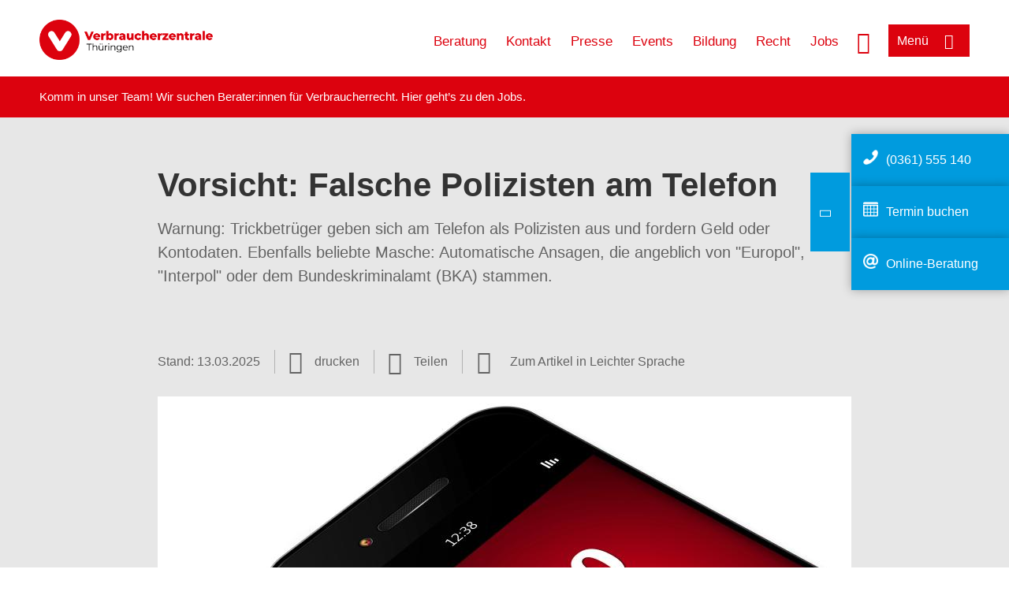

--- FILE ---
content_type: text/html; charset=UTF-8
request_url: https://www.vzth.de/wissen/vertraege-reklamation/abzocke/vorsicht-falsche-polizisten-am-telefon-12273
body_size: 12286
content:
<!DOCTYPE html>
<html lang="de" dir="ltr" prefix="og: https://ogp.me/ns#">
<head>
      <meta charset="utf-8" />
<noscript><style>form.antibot * :not(.antibot-message) { display: none !important; }</style>
</noscript><style>/* @see https://github.com/aFarkas/lazysizes#broken-image-symbol */.js img.lazyload:not([src]) { visibility: hidden; }/* @see https://github.com/aFarkas/lazysizes#automatically-setting-the-sizes-attribute */.js img.lazyloaded[data-sizes=auto] { display: block; width: 100%; }</style>
<script>var _mtm = window._mtm = window._mtm || [];
_mtm.push({'mtm.startTime': (new Date().getTime()), 'event': 'mtm.Start'});
var d=document, g=d.createElement('script'), s=d.getElementsByTagName('script')[0];
g.async=true; g.src='https://auswertung.verbraucherzentrale.de/js/container_Wh148Uvv.js'; s.parentNode.insertBefore(g,s);</script>
<meta name="google-site-verification" content="B_RrqNUQewfbq-292cFCMV0L68FukTJnnw9egaw2lxg" />
<meta name="description" content="Warnung: Trickbetrüger geben sich am Telefon als Polizisten aus und fordern Geld oder Kontodaten. Ebenfalls beliebte Masche: Automatische Ansagen, die angeblich von &quot;Europol&quot;, &quot;Interpol&quot; oder dem Bundeskriminalamt (BKA) stammen." />
<meta name="abstract" content="Warnung: Trickbetrüger geben sich am Telefon als Polizisten aus und fordern Geld oder Kontodaten. Ebenfalls beliebte Masche: Automatische Ansagen, die angeblich von &quot;Europol&quot;, &quot;Interpol&quot; oder dem Bundeskriminalamt (BKA) stammen." />
<link rel="canonical" href="https://www.verbraucherzentrale.de/wissen/vertraege-reklamation/abzocke/vorsicht-falsche-polizisten-am-telefon-12273" />
<meta name="referrer" content="origin" />
<meta property="og:site_name" content="Verbraucherzentrale Thüringen" />
<meta property="og:url" content="https://www.verbraucherzentrale.de/wissen/vertraege-reklamation/abzocke/vorsicht-falsche-polizisten-am-telefon-12273" />
<meta property="og:title" content="Vorsicht: Falsche Polizisten am Telefon | Verbraucherzentrale Thüringen" />
<meta property="og:description" content="Warnung: Trickbetrüger geben sich am Telefon als Polizisten aus und fordern Geld oder Kontodaten. Ebenfalls beliebte Masche: Automatische Ansagen, die angeblich von &quot;Europol&quot;, &quot;Interpol&quot; oder dem Bundeskriminalamt (BKA) stammen." />
<meta property="og:image" content="https://www.vzth.de/sites/default/files/social-media/Anruf_Polizei_Notruf_110_Handy_AdobeStock_71400832_pictoores_GemRed_SM_0.jpg" />
<meta property="og:image:url" content="https://www.vzth.de/sites/default/files/social-media/Anruf_Polizei_Notruf_110_Handy_AdobeStock_71400832_pictoores_GemRed_SM_0.jpg" />
<meta name="twitter:card" content="summary_large_image" />
<meta name="twitter:description" content="Warnung: Trickbetrüger geben sich am Telefon als Polizisten aus und fordern Geld oder Kontodaten. Ebenfalls beliebte Masche: Automatische Ansagen, die angeblich von &quot;Europol&quot;, &quot;Interpol&quot; oder dem Bundeskriminalamt (BKA) stammen." />
<meta name="twitter:title" content="Vorsicht: Falsche Polizisten am Telefon | Verbraucherzentrale Thüringen" />
<meta name="twitter:image" content="https://www.vzth.de/sites/default/files/social-media/Anruf_Polizei_Notruf_110_Handy_AdobeStock_71400832_pictoores_GemRed_SM_0.jpg" />
<meta http-equiv="x-ua-compatible" content="IE=edge" />
<meta name="Generator" content="Drupal 10 (https://www.drupal.org)" />
<meta name="MobileOptimized" content="width" />
<meta name="HandheldFriendly" content="true" />
<meta name="viewport" content="width=device-width, initial-scale=1.0" />
<link rel="icon" href="/sites/default/files/favicon_0.ico" type="image/vnd.microsoft.icon" />

    <title>Vorsicht: Falsche Polizisten am Telefon | Verbraucherzentrale Thüringen</title>
    <link rel="stylesheet" media="all" href="/profiles/vznrw/theme/stable/css/system/components/align.module.css?t5vluh" />
<link rel="stylesheet" media="all" href="/profiles/vznrw/theme/stable/css/system/components/fieldgroup.module.css?t5vluh" />
<link rel="stylesheet" media="all" href="/profiles/vznrw/theme/stable/css/system/components/container-inline.module.css?t5vluh" />
<link rel="stylesheet" media="all" href="/profiles/vznrw/theme/stable/css/system/components/clearfix.module.css?t5vluh" />
<link rel="stylesheet" media="all" href="/profiles/vznrw/theme/stable/css/system/components/details.module.css?t5vluh" />
<link rel="stylesheet" media="all" href="/profiles/vznrw/theme/stable/css/system/components/hidden.module.css?t5vluh" />
<link rel="stylesheet" media="all" href="/profiles/vznrw/theme/stable/css/system/components/item-list.module.css?t5vluh" />
<link rel="stylesheet" media="all" href="/profiles/vznrw/theme/stable/css/system/components/js.module.css?t5vluh" />
<link rel="stylesheet" media="all" href="/profiles/vznrw/theme/stable/css/system/components/nowrap.module.css?t5vluh" />
<link rel="stylesheet" media="all" href="/profiles/vznrw/theme/stable/css/system/components/position-container.module.css?t5vluh" />
<link rel="stylesheet" media="all" href="/profiles/vznrw/theme/stable/css/system/components/reset-appearance.module.css?t5vluh" />
<link rel="stylesheet" media="all" href="/profiles/vznrw/theme/stable/css/system/components/resize.module.css?t5vluh" />
<link rel="stylesheet" media="all" href="/profiles/vznrw/theme/stable/css/system/components/system-status-counter.css?t5vluh" />
<link rel="stylesheet" media="all" href="/profiles/vznrw/theme/stable/css/system/components/system-status-report-counters.css?t5vluh" />
<link rel="stylesheet" media="all" href="/profiles/vznrw/theme/stable/css/system/components/system-status-report-general-info.css?t5vluh" />
<link rel="stylesheet" media="all" href="/profiles/vznrw/theme/stable/css/system/components/tablesort.module.css?t5vluh" />
<link rel="stylesheet" media="all" href="/profiles/vznrw/theme/stable/css/core/components/progress.module.css?t5vluh" />
<link rel="stylesheet" media="all" href="/profiles/vznrw/theme/stable/css/core/components/ajax-progress.module.css?t5vluh" />
<link rel="stylesheet" media="all" href="/libraries/shariff/shariff.complete.css?t5vluh" />
<link rel="stylesheet" media="all" href="/profiles/vznrw/theme/stable/css/views/views.module.css?t5vluh" />
<link rel="stylesheet" media="all" href="/profiles/vznrw/modules/custom/ckeditor_tpls/css/frontend.css?t5vluh" />
<link rel="stylesheet" media="all" href="/profiles/vznrw/modules/contrib/extlink/css/extlink.css?t5vluh" />
<link rel="stylesheet" media="all" href="/profiles/vznrw/modules/contrib/paragraphs/css/paragraphs.unpublished.css?t5vluh" />
<link rel="stylesheet" media="all" href="/profiles/vznrw/modules/contrib/simple_popup_blocks/css/simple_popup_blocks.css?t5vluh" />
<link rel="stylesheet" media="all" href="/profiles/vznrw/theme/stable/css/core/assets/vendor/normalize-css/normalize.css?t5vluh" />
<link rel="stylesheet" media="all" href="/profiles/vznrw/theme/stable/css/core/normalize-fixes.css?t5vluh" />
<link rel="stylesheet" media="all" href="/profiles/vznrw/theme/classy/css/components/action-links.css?t5vluh" />
<link rel="stylesheet" media="all" href="/profiles/vznrw/theme/classy/css/components/breadcrumb.css?t5vluh" />
<link rel="stylesheet" media="all" href="/profiles/vznrw/theme/classy/css/components/button.css?t5vluh" />
<link rel="stylesheet" media="all" href="/profiles/vznrw/theme/classy/css/components/collapse-processed.css?t5vluh" />
<link rel="stylesheet" media="all" href="/profiles/vznrw/theme/classy/css/components/container-inline.css?t5vluh" />
<link rel="stylesheet" media="all" href="/profiles/vznrw/theme/classy/css/components/details.css?t5vluh" />
<link rel="stylesheet" media="all" href="/profiles/vznrw/theme/classy/css/components/exposed-filters.css?t5vluh" />
<link rel="stylesheet" media="all" href="/profiles/vznrw/theme/classy/css/components/field.css?t5vluh" />
<link rel="stylesheet" media="all" href="/profiles/vznrw/theme/classy/css/components/form.css?t5vluh" />
<link rel="stylesheet" media="all" href="/profiles/vznrw/theme/classy/css/components/icons.css?t5vluh" />
<link rel="stylesheet" media="all" href="/profiles/vznrw/theme/classy/css/components/inline-form.css?t5vluh" />
<link rel="stylesheet" media="all" href="/profiles/vznrw/theme/classy/css/components/item-list.css?t5vluh" />
<link rel="stylesheet" media="all" href="/profiles/vznrw/theme/classy/css/components/link.css?t5vluh" />
<link rel="stylesheet" media="all" href="/profiles/vznrw/theme/classy/css/components/links.css?t5vluh" />
<link rel="stylesheet" media="all" href="/profiles/vznrw/theme/classy/css/components/menu.css?t5vluh" />
<link rel="stylesheet" media="all" href="/profiles/vznrw/theme/classy/css/components/more-link.css?t5vluh" />
<link rel="stylesheet" media="all" href="/profiles/vznrw/theme/classy/css/components/pager.css?t5vluh" />
<link rel="stylesheet" media="all" href="/profiles/vznrw/theme/classy/css/components/tabledrag.css?t5vluh" />
<link rel="stylesheet" media="all" href="/profiles/vznrw/theme/classy/css/components/tableselect.css?t5vluh" />
<link rel="stylesheet" media="all" href="/profiles/vznrw/theme/classy/css/components/tablesort.css?t5vluh" />
<link rel="stylesheet" media="all" href="/profiles/vznrw/theme/classy/css/components/tabs.css?t5vluh" />
<link rel="stylesheet" media="all" href="/profiles/vznrw/theme/classy/css/components/textarea.css?t5vluh" />
<link rel="stylesheet" media="all" href="/profiles/vznrw/theme/classy/css/components/ui-dialog.css?t5vluh" />
<link rel="stylesheet" media="all" href="/profiles/vznrw/theme/classy/css/components/messages.css?t5vluh" />
<link rel="stylesheet" media="all" href="/profiles/vznrw/theme/classy/css/components/node.css?t5vluh" />
<link rel="stylesheet" media="all" href="/profiles/vznrw/theme/classy/css/components/progress.css?t5vluh" />
<link rel="stylesheet" media="all" href="/profiles/vznrw/theme/vz/dist/css/application.css?t5vluh" />
<link rel="stylesheet" media="all" href="/profiles/vznrw/theme/vz/dist/css/ie.css?t5vluh" />
<link rel="stylesheet" media="all" href="/profiles/vznrw/theme/vz/map/css/ol.css?t5vluh" />
<link rel="stylesheet" media="all" href="/profiles/vznrw/theme/vz/map/css/olCustom.css?t5vluh" />

    <script src="/core/assets/vendor/modernizr/modernizr.min.js?v=3.11.7"></script>
<script src="/profiles/vznrw/theme/vz/dist/js/respond.min.js?v=1.4.2"></script>

    




</head>
<body class="path-node page-node-type-article">
    

<a href="#main-content" class="visually-hidden focusable skip-link">
  Direkt zum Inhalt
</a>

  <div class="dialog-off-canvas-main-canvas" data-off-canvas-main-canvas>
    <div class="layout-container">
  <a name="#"></a>
  <div class="row">
    <header role="header" data-js-header="main-header">
      <div class="header-wrapper">
                    <div class="region region-header-left">
    <div id="block-domainlogo" class="block block-init-domain block-domain-logo-block">
  
    
      <div class="domain-logo"><a href="/" class="domain-logo--link" rel="home"><img src="/sites/default/files/logo/logo_rgb_positiv_vzth.png" alt="Logo" title="Startseite" />
</a></div>

  </div>
<div class="views-exposed-form block block-views block-views-exposed-filter-blocksearch-result-list-page-1" data-drupal-selector="views-exposed-form-search-result-list-page-1" id="block-exposedformsearch-result-listpage-1-3">
  
    
      <form action="/suche" method="get" id="views-exposed-form-search-result-list-page-1" accept-charset="UTF-8">
  <div class="form--inline clearfix">
  <div class="js-form-item form-item js-form-type-textfield form-type-textfield js-form-item-search-api-fulltext form-item-search-api-fulltext form-no-label">
        <input placeholder="Wonach suchen Sie? Suchbegriff eingeben" data-drupal-selector="edit-search-api-fulltext" type="text" id="edit-search-api-fulltext" name="search_api_fulltext" value="" size="30" maxlength="128" class="form-text" />

        </div>
<div data-drupal-selector="edit-actions" class="form-actions js-form-wrapper form-wrapper" id="edit-actions"><input data-drupal-selector="edit-submit-search-result-list" type="submit" id="edit-submit-search-result-list" value="Apply" class="button js-form-submit form-submit" />
</div>

</div>

</form>

  </div>

  </div>

                          <div class="header-right__wrapper">
              <div class="region region-header-right">
    <div class="views-exposed-form block block-views block-views-exposed-filter-blocksearch-result-list-page-1" data-drupal-selector="views-exposed-form-search-result-list-page-1" id="block-exposedformsearch-result-listpage-1--2">
  
    
      <form action="/suche" method="get" id="views-exposed-form-search-result-list-page-1" accept-charset="UTF-8">
  <div class="form--inline clearfix">
  <div class="js-form-item form-item js-form-type-textfield form-type-textfield js-form-item-search-api-fulltext form-item-search-api-fulltext form-no-label">
        <input placeholder="Wonach suchen Sie? Suchbegriff eingeben" data-drupal-selector="edit-search-api-fulltext" type="text" id="edit-search-api-fulltext--3" name="search_api_fulltext" value="" size="30" maxlength="128" class="form-text" />

        </div>
<div data-drupal-selector="edit-actions" class="form-actions js-form-wrapper form-wrapper" id="edit-actions--3"><input data-drupal-selector="edit-submit-search-result-list-3" type="submit" id="edit-submit-search-result-list--3" value="Apply" class="button js-form-submit form-submit" />
</div>

</div>

</form>

  </div>
<nav role="navigation" aria-labelledby="block-th-header-servicelinks-2-menu" id="block-th-header-servicelinks-2" class="block block-menu navigation menu--th-header-servicelinks">
            
    <p  class="visually-hidden vz-heading vz-heading--2"  class="visually-hidden vz-heading vz-heading--2" id="block-th-header-servicelinks-2-menu">TH_Header_Servicelinks</p>
  

        
              <ul class="menu">
                    <li class="menu-item">
        <a href="/beratung-th" data-drupal-link-system-path="node/15397">Beratung</a>
              </li>
                <li class="menu-item">
        <a href="/kontakt-th" data-drupal-link-system-path="node/15267">Kontakt</a>
              </li>
                <li class="menu-item">
        <a href="/presse-th" title="Aktuelle Pressemitteilungen" data-drupal-link-system-path="node/15394">Presse</a>
              </li>
                <li class="menu-item">
        <a href="/veranstaltungen" data-drupal-link-system-path="veranstaltungen">Events</a>
              </li>
                <li class="menu-item">
        <a href="/bildung-th" data-drupal-link-system-path="node/15802">Bildung</a>
              </li>
                <li class="menu-item">
        <a href="/verbandsklagen" data-drupal-link-system-path="verbandsklagen">Recht</a>
              </li>
                <li class="menu-item">
        <a href="/ueber-uns-th/stellenangebote" data-drupal-link-system-path="node/15049">Jobs</a>
              </li>
        </ul>
  


  </nav>

  </div>

            <div class="search_menu-button">

              <button href="javascript:void(0)" title="Suche" class="search-icon" aria-label="Suche öffnen" aria-expanded="false" aria-controls="block-exposedformsearch-result-listpage-1--3--2">
                <span class="sr-only">Suche öffnen</span>
              </button>
              <button href="javascript:void(0)" title="Menü" class="menuButton" aria-label="Menü öffnen" aria-expanded="false" aria-controls="main-menu-flyout">
                <span>Menü</span>
              </button>

            </div>
          </div>
              </div>
    </header>
  </div>


  <section class="campagin-line-wrapper">
    <section class="campaign-line">
        <div class="region region-campaign-line">
    <div id="block-vz-th-kampagnenzeile" class="block block-block-content block-block-content5c99ba21-dd8a-4f3d-9de1-3754117991e9">
  
    
      
            <div class="clearfix text-formatted field field--name-field-campaign-body field--type-text-long field--label-hidden field__item"><p>Komm in unser Team! Wir suchen Berater:innen für Verbraucherrecht. Hier geht’s <a href="https://www.vzth.de/ueber-uns-th/stellenangebote" target="_blank" title="Stellen bei der Verbraucherzentrale Thüringen">zu den Jobs</a>.</p></div>
      
  </div>

  </div>

    </section>
  </section>
    
  <div class="flyout_main_wrapper" id="main-menu-flyout" style="display: none">
    <div class="topics dynamic-links__wrapper">
      <a href="javascript:void(0)" class="mainMenuLink">Hauptmenü</a>
      <a href="javascript:void(0)" class="dynamic-open-link">Themen</a>
                <div class="region region-flyout-dynamic-links">
    <div id="flyout-dynamic"></div>
  </div>

          </div>
    <div class="state-project_section__wrapper">
                <div class="region region-flyout-dropdown-links">
    <div id="flyout-dropdown"></div>
  </div>

          </div>
    <div class="main-menu-general-service">
      <div class="inner-wrapper">
        <div class="main-menu-general">
                        <div class="region region-flyout-static-links">
    <div id="flyout-static"></div>
  </div>

                  </div>
        <div class="main-menu-service">
                        <div class="region region-flyout-footer-links">
    <div id="flyout-footer"></div>
  </div>

                  </div>
      </div>
    </div>
  </div>

  
  

    <div class="region region-breadcrumb">
    <div id="block-vz-page-title" class="block block-core block-page-title-block">
  
    
      
  <h1 class="page-title"><span class="field field--name-title field--type-string field--label-hidden">Vorsicht: Falsche Polizisten am Telefon</span>
</h1>

  </div>

  </div>


  <div class="layout-content-header">
    
  <div class="region region-content-header">
              <div class="article-head__teaser-sponsor" data-js-teaser="sponsor"></div>
      <div class="article-head__teaser-heading" data-js-teaser="heading"></div>
      <div class="article-head__teaser-date" data-js-teaser="date"></div>
      <div class="article-head__teaser-text" data-js-teaser="text"></div>
      <div class="views-element-container block block-views block-views-blockfunding-logos-block-1 funding-logo-container" id="block-views-block-funding-logos-block-1">
  
    
      <div>
<div class="view view-funding-logos view-id-funding_logos view-display-id-block_1 js-view-dom-id-240d1eee430e34c6648561ad52354fa4e35fc3a22d6c7450e937ab2b7703b497">
    
        
            
    
                    </div>
</div>

  </div>
<div class="views-element-container block block-views block-views-blockmeta-line-date-block-1" id="block-views-block-meta-line-date-block-1">
  
    
      <div>
<div class="view view-meta-line-date view-id-meta_line_date view-display-id-block_1 js-view-dom-id-7a0e62efe9759c32f461ecebfc620af51047aa1ac0c32a763ea7831c4b63e3d1">
    
        
            
            <div class="view-content">
                <div class="views-row"><span class="field_label">Stand: </span><time datetime="2025-03-13T12:00:00Z" class="datetime">13.03.2025</time>

</div>

        </div>
    
                    </div>
</div>

  </div>
<div id="block-kommentar" class="block block-block-content block-block-contentaee35a36-83e5-4639-a930-45be52a2f0c2">
  
    
      
            <div class="field field--name-field-comment-data field--type-string field--label-hidden field__item"> </div>
      
  </div>
<div id="block-printbutton" class="block block-block-content block-block-contente73bc111-3a29-40bb-8a62-b8495f0cc80a">
    <button class="vz-button vz-button--print print-button" aria-label="Seite drucken">drucken</button>
</div>
<div  id="block-shariffsharebuttons-17" class="block block-shariff block-shariff-block toggle__wrapper toggle__wrapper--share">
  <div
    class="toggle__content toggle__content--share"
    data-js-toggle="toggle-content-share"
    data-js-content="toggle"
    >
    
        
          <div class="shariff"   data-services="[&quot;twitter&quot;,&quot;linkedin&quot;,&quot;xing&quot;,&quot;whatsapp&quot;,&quot;telegram&quot;,&quot;threema&quot;,&quot;mail&quot;,&quot;info&quot;]" data-theme="white" data-css="complete" data-button-style="icon" data-orientation="horizontal" data-mail-url="mailto:" data-info-url="https://www.vzth.de/datenschutz#teilen" data-info-display="blank" data-url="https://www.vzth.de/wissen/vertraege-reklamation/abzocke/vorsicht-falsche-polizisten-am-telefon-12273" data-lang="de">
    
        
</div>

      </div>
</div>

      <div class="article-head__teaser-image" data-js-teaser="image"></div>
    
  </div>

  </div>

  

  


  <main role="main" class="main-content">
    <a id="main-content" tabindex="-1"></a>
    
    <div class="layout-content">
        <div class="region region-content">
    <div data-drupal-messages-fallback class="hidden"></div><div id="block-easylanguageblock" class="block block-init-blocks block-easy-lang-block">
  
    
      <div class="easy-read-link-container"><a href="/wissen/vertraege-reklamation/abzocke/vorsicht-falsche-polizisten-am-telefon-107703" class="easy-read-in" title="Zum Inhalt in Leichter Sprache">Zum Artikel in Leichter Sprache</a></div>

  </div>
<div id="block-vz-content" class="block block-system block-system-main-block">
  
    
      
<article class="node node--type-article node--view-mode-full">

  
    

  
  <div class="node__content">
    
            <div class="field field--name-field-base-teaser-text field--type-string-long field--label-hidden field__item">Warnung: Trickbetrüger geben sich am Telefon als Polizisten aus und fordern Geld oder Kontodaten. Ebenfalls beliebte Masche: Automatische Ansagen, die angeblich  von &quot;Europol&quot;, &quot;Interpol&quot; oder dem Bundeskriminalamt (BKA) stammen.</div>
      
            <div class="field field--name-field-base-image field--type-entity-reference field--label-hidden field__item"><div class="views-element-container">
<div class="view view-image-display view-id-image_display view-display-id-embed_1 js-view-dom-id-6474beb99ce4cfc2870f2a1de1f7c8061e67c69250563ad6111b256bc2c071d5">
    
        
            
            <div class="view-content">
                    <div><div class="views-field views-field-field-image-image">  <img loading="lazy" src="/sites/default/files/styles/article_full_image_desktop/public/2020-01/Anruf_Polizei_Notruf_110_Handy_AdobeStock_71400832_pictoores_GemRed_0.jpeg?h=7809cf7b&amp;itok=WtWiiiR1" width="880" height="495" alt="Polizei-Notruf 110" class="image-style-article-full-image-desktop" />


</div><div class="views-field views-field-field-copyright"><div class="copyright">Foto: <p>pictoores / stock.adobe.com</p></div></div><div class="views-field views-field-field-base-image-title">
                    
                </div>

    </div>

        </div>
    
                    </div>
</div>
</div>
      
            <div class="clearfix text-formatted field field--name-field-base-summary field--type-text-long field--label-hidden field__item"><p><strong>Das Wichtigste in Kürze:</strong></p><ul><li>Vorsicht, Abzocke! Betrüger geben sich per Telefon als angebliche Polizisten aus. Angerufen wird häufig mit unbekannter oder unterdrückter Rufnummer.</li><li>Am Telefon meldet sich ein angeblicher Polizist, der dazu auffordert, Geld zu überweisen, Kontodaten preiszugeben oder Wertsachen herzugeben.</li><li>Generell gilt: Die Polizei wird Sie niemals telefonisch um das Herausgeben Ihrer Wertsachen bitten! Legen Sie bei verdächtigen Anrufen einfach auf.</li><li>Sind Sie Opfer der falschen Polizisten geworden? Dann wenden Sie sich sofort an die örtliche Polizeidienststelle und erstatten Sie Anzeige.</li></ul></div>
      
            <div class="field field--name-field-article-show-content field--type-boolean field--label-hidden field__item">On</div>
      
            <div class="field field--name-body field--type-text-with-summary field--label-hidden text-formatted field__item"><p>Bundesweit werden immer wieder – vorwiegend ältere – Menschen Opfer von Trickbetrügern, die sich am Telefon als Polizisten ausgeben. Bekannt sind dabei vor allem folgende zwei Methoden:</p><h2>Angebliche Einbruchserie</h2><ul><li>Die erste Kontaktaufnahme verläuft über das <strong>Telefon</strong>.</li><li>Die Anrufer behaupten, es gäbe Hinweise auf einen <strong>geplanten Einbruch</strong>. Damit gelingt es den Betrügern immer wieder, ihren vorher ausgesuchten Opfern glaubwürdig zu vermitteln, dass Geld und Wertsachen im Haus nicht sicher seien. Daher müsste alles <strong>in Sicherheit gebracht </strong>werden. Ein Polizist in Zivil würde vorbeikommen, um Wertsachen und Geld abzuholen.</li></ul><p>Da die Täter überaus<strong> vertrauenserweckend und rhetorisch geschickt</strong> auftreten, fällt es den Geschädigten oft sehr schwer, die Betrugsmasche zu durchschauen. Reagiert ein Opfer dann doch einmal misstrauisch, wird es unter Druck gesetzt: Ihm wird der Vorwurf gemacht, eine polizeiliche Ermittlung zu behindern, wenn es nicht kooperiere oder&nbsp;sich nicht zu absoluter Verschwiegenheit verpflichte.</p><p>Das Ziel der Betrüger ist es, das Vertrauen der Opfer mit erfundenen Geschichten zu erschleichen. Die Anrufer setzen die Menschen&nbsp;unter Druck, um Bargeld, Schmuck und andere Wertgegenstände zu bekommen.</p><h2>Angebliche Ermittlungen von Europol oder Interpol</h2><p>Häufig geben sich Kriminelle am Telefon auch als Ermittler von Europol oder Interpol aus. In vielen Fällen hören Betroffene erst eine <strong>automatische Ansage</strong> und sollen dann <strong>eine Taste drücken</strong>, um mit einem Mitarbeiter verbunden zu werden. Der versucht dann ein Gespräch zu führen, oft auf Englisch. Angeblich werde gegen die Angerufenen oder gegen ihre Familienangehörigen wegen Problemen mit Bankkonten, Ausweisen oder anderer Straftaten ermittelt. Wer keine Auskunft erteilt, wird mit Haftstrafe bedroht.</p><p>Letztlich fordern die Anrufer dazu auf, <strong>Geld auf Konten im Ausland</strong> oder <strong>Konten für Kryptowährungen</strong> zu überweisen. Das würden echte Polizeibehörden niemals machen!</p></div>
      
      <div class="field field--name-field-base-para-reference field--type-entity-reference-revisions field--label-hidden field__items">
              <div class="field__item">  <div class="paragraph paragraph--type--highligted-text paragraph--view-mode--default">
          
            <div class="clearfix text-formatted field field--name-field-article-highligted-text field--type-text-long field--label-hidden field__item"><p>Glauben Sie, Opfer eines Betrugs geworden zu sein? Wenden Sie sich sofort an die örtliche Polizeidienststelle und erstatten Sie Anzeige!</p></div>
      
      </div>
</div>
              <div class="field__item">  <div class="paragraph paragraph--type--body-text paragraph--view-mode--default">
          
            <div class="clearfix text-formatted field field--name-field-body-text field--type-text-long field--label-hidden field__item"><h2>Besserer Schutz vor Identitätstäuschung durch Rufnummer-Manipulation</h2><p>Obwohl es gesetzlich verboten ist, ist es in Zeiten der IP-Telefonie recht einfach, einen Telefonanschluss so zu manipulieren, dass beim Angerufenen eine andere Telefonnummer als die tatsächliche angezeigt wird. Das nennt man <strong>Call-ID-Spoofing</strong>. Betrüger geben sich nicht nur als <a href="https://www.polizei-beratung.de/themen-und-tipps/betrug/betrug-durch-falsche-polizisten/" target="_blank" title="Polizei NRW warnt vor falschen Beamten am Telefon">Polizisten</a> aus, sondern auch zum Beispiel als Mitarbeiter der Deutschen Rentenversicherung, der <a href="/wissen/vertraege-reklamation/abzocke/angebliche-verbraucherschuetzer-anrufe-unter-falschem-namen-11112" target="_blank" title="Angebliche Verbraucherschützer: Anrufe unter falschem Namen">Verbraucherzentrale</a> oder von <a href="/wissen/vertraege-reklamation/abzocke/warnung-abzocke-durch-angebliche-microsoftmitarbeiter-24641" target="_blank" title="Warnung: Abzocke durch angebliche Microsoft-Mitarbeiter">Microsoft</a>. Die Anrufer arbeiten aber tatsächlich bei keiner der genannten Einrichtungen, sondern meist in einem Call-Center. Oft sind die im Ausland. Dadurch wird es schwer für Strafverfolgungsbehörden, die Verantwortlichen schnell zu fassen.</p></div>
      
      </div>
</div>
              <div class="field__item">  <div class="paragraph paragraph--type--highligted-text paragraph--view-mode--default">
          
            <div class="clearfix text-formatted field field--name-field-article-highligted-text field--type-text-long field--label-hidden field__item"><p>Melden Sie unerwünschte Anrufe der <a href="https://www.bundesnetzagentur.de/DE/Vportal/TK/Aerger/start.html" target="_blank" title="Bundesnetzagentur Anrufe melden">Bundesnetzagentur</a>! Sie kann als zuständige Behörde aktiv werden und im Rahmen der Nummernverwaltung Anordnungen und andere geeignete Maßnahmen treffen, um die Einhaltung gesetzlicher Vorschriften sicherzustellen.&nbsp;</p><p>Insbesondere kann die Behörde auf Grundlage des Telekommunikationsgesetzes (TKG) die Abschaltung einer rechtswidrig genutzten Rufnummer anordnen. Die Abschaltung einer Rufnummer bewirkt, dass diese technisch nicht mehr erreichbar ist oder von ihr aus auch nicht länger angerufen werden kann.&nbsp;</p><p>Bei Anrufen ohne angezeigte Rufnummer kann die Bundesnetzagentur allerdings nicht wegen Rufnummernmanipulation ermitteln, da keine gefälschte Rufnummer vorhanden ist.&nbsp;</p></div>
      
      </div>
</div>
              <div class="field__item">  <div class="paragraph paragraph--type--body-text paragraph--view-mode--default">
          
            <div class="clearfix text-formatted field field--name-field-body-text field--type-text-long field--label-hidden field__item"><p>In der Vergangenheit kam es immer wieder vor, dass selbst Notrufnummern wie die 110 oder teure Nummern für Auskunftsdienste oder sonstige Dienste als Absender-Rufnummer bei Anrufen verwendet wurden. Speziell bei den Notrufnummern war schnell offensichtlich, dass die Anzeige manipuliert wurde.&nbsp;</p><p>Notrufabfragestellen der Polizei <strong>rufen immer mit den Ortsnetzrufnummern der einzelnen Polizeidienststellen an </strong>und über die Notrufnummer selbst können tatsächlich gar keine Anrufe aufgebaut werden. Solche Anrufe hatten immer einen kriminellen Hintergrund. In der Regel versuchten die Täter durch Vortäuschen unterschiedlichster Legenden, vor allem an das Geld ihrer Opfer zu gelangen.&nbsp;</p><p>Seit dem 1. Dezember 2022 müssen Anbieter öffentlich zugänglicher Telekommunikationsdienste technisch sicherstellen, dass Anrufe abgebrochen werden, wenn sie folgende Rufnummern anzeigen:</p><ul><li>den Notruf 110 und 112,</li><li>hochpreisige Rufnummern wie (0)900 oder (0)137,</li><li>Nummern für Auskunfts- und Kurzwahldienste sowie</li><li>Anrufe aus ausländischen Netzen, bei denen keine deutschen Rufnummern als Absenderinformation angezeigt werden. Die Nummernanzeige muss in solchen Fällen unterdrückt werden. Hiervon ausgenommen sind Mobilfunkrufnummern im internationalen Roaming.&nbsp;</li></ul><p>Bekommen Sie wegen der oben genannten Anonymisierungspflicht verstärkt Anrufe mit unterdrückter Rufnummer, so wird es für Sie nicht unbedingt leichter, denn nicht alle Anrufe mit unterdrückter Rufnummer sind per se unseriös. Anrufer:innen können Gründe haben, warum sie ihre Rufnummer unterdrücken. Die Verbraucherzentralen raten allgemein dazu, sich der Identität der Anrufenden zu vergewissern.</p><h2>10 wichtige Tipps – So verhalten Sie sich richtig</h2><ol><li>Grundsätzlich gilt: Die Polizei ruft Sie niemals unter der <strong>Polizeinotruf-Nummer 110</strong> an.</li><li>Die Polizei – aber auch Gerichte, Behörden, Banken und die Verbraucherzentrale – wird Sie niemals telefonisch um das Herausgeben Ihrer Wertsachen oder zur Zahlung von Geldbeträgen bitten. Erst recht nicht auf ausländische Bankkonten.</li><li>Die Nummer auf dem Telefondisplay liefert <strong>lediglich einen Anhaltspunkt</strong>, wer der Anrufer sein könnte. Sie ist keineswegs eine sichere Identifikationsmöglichkeit.</li><li>Im Zweifelsfall sollte nach so einem Anruf bei der tatsächlichen Einrichtung nachgefragt werden, ob der geschilderte Sachverhalt stimmt. Benutzen Sie <strong>nicht die Rückruftaste</strong>, da Sie sonst möglicherweise wieder bei den Betrügern landen.</li><li>Sprechen Sie am Telefon nie über Ihre persönlichen und finanziellen Verhältnisse. Geben Sie <strong>niemals Kontodaten oder Passwörter </strong>am Telefon preis oder gleichen Sie diese niemals mit einem Anrufer ab.</li><li>Erlauben Sie einem unbekannten Anrufer <strong>niemals den Zugriff auf Ihren Computer</strong>!</li><li>Lassen Sie sich am Telefon <strong>niemals unter Druck setzen</strong> – auch nicht von angeblichen Polizisten.</li><li>Notieren Sie sich den Zeitpunkt des Anrufs und wichtige Details wie den Namen des Anrufers und die Kontonummer, auf die etwas überwiesen werden soll. Gehen Sie auf keine Forderung ein und informieren Sie nach dem Gespräch die Polizei. <a href="https://www.polizei.de/Polizei/DE/Einrichtungen/Onlinewache/onlinewache_node.html" target="_blank">Das geht auch online.</a></li><li>Bei verdächtigen Anrufen: Legen Sie einfach den Hörer auf!</li><li>Klären Sie auch ältere Familienangehörige, Nachbarn und Bekannte über diese Hinweise sowie die falschen Polizei-Anrufe auf.</li></ol></div>
      
      </div>
</div>
              <div class="field__item">  <div class="paragraph paragraph--type--external-content paragraph--view-mode--default">
          <div class="field-group-coocon no-preview" id="cocoon">
  <div class="field--name-field-previewimg"><div class="node-content"><div class="field--name-field-image-image"><img src="[data-uri]" width="768" height="489" alt="" loading="lazy" />
</div></div></div>

  <div class="preview">
    <div class="inner">
      
            <div class="clearfix text-formatted field field--name-field-previewtext field--type-text-long field--label-hidden field__item"><p><strong>Video laden:</strong> Erst wenn Sie auf "Inhalte anzeigen" klicken, wird eine Verbindung zu YouTube hergestellt und Daten werden dorthin übermittelt. Hier finden Sie dessen <a href="https://policies.google.com/privacy?hl=de" target="_blank">Hinweise zur Datenverarbeitung</a>.</p></div>
      <input type="submit" id="show-content" name="op" value="Inhalt anzeigen" class="button js-form-submit form-submit" />

    </div>
  </div>
</div>

      </div>
</div>
              <div class="field__item">  <div class="paragraph paragraph--type--highligted-text paragraph--view-mode--default">
          
            <div class="clearfix text-formatted field field--name-field-article-highligted-text field--type-text-long field--label-hidden field__item"><p>Mehr Informationen zum Betrug durch falsche Polizisten bekommen Sie auch&nbsp;auf der Seite&nbsp;<a href="https://www.polizei-beratung.de/themen-und-tipps/betrug/betrug-durch-falsche-polizisten/" target="_blank">polizei-beratung.de</a>.</p></div>
      
      </div>
</div>
              <div class="field__item">      <div class="paragraph paragraph--type--linkbox paragraph--view-mode--default">
      
            <div class="field field--name-field-top-moduletitle field--type-string field--label-hidden field__item">Ähnliche Themen</div>
      
      <div class="linkbox">
                  
              <div class="linkbox__item"><a href="/wissen/vertraege-reklamation/abzocke/unerwarteter-anruf-von-der-verbraucherzentrale-vorsicht-falle-11112" hreflang="de">Unerwarteter Anruf von der Verbraucherzentrale? Vorsicht, Falle!</a></div>
      

              </div>
    </div>
  </div>
          </div>
  
            <div class="field field--name-field-article-article-type field--type-entity-reference field--label-hidden field__item"><div class="views-element-container">
<div class="view view-meta-line-date view-id-meta_line_date view-display-id-embed_1 js-view-dom-id-b67e3372ddc309142c26fb55985c90a983e3ea0d9e758f0a984e1931af2ff18b">
    
        
            
            <div class="view-content">
                <div class="views-row"></div>

        </div>
    
                    </div>
</div>
</div>
      <section class="field field--name-comment field--type-comment field--label-hidden comment-wrapper">
        </section>


  </div>

</article>

  </div>
<div id="block-paraserviceblock" class="block block-init-development block-para-service-block-custom">
  
    
      
  </div>
<div class="views-element-container block block-views block-views-blockproduct-teaser-block-1" id="block-vz-views-block-product-teaser-block-1">
  
    
      <div>
<div class="content-list view view-product-teaser view-id-product_teaser view-display-id-block_1 js-view-dom-id-7413c2dd14e34423e47302ab885dedfb65728e3a30ca5bce15d9ff96ae4229a5">
    
        
            <div class="view-header">
            <h2 class="vz-heading vz-heading--2 headline">Ratgeber-Tipps</h2>
        </div>
            
            <div class="view-content">
                <div class="content-wrapper views-row"><div class="product-image"><a href="https://shop.verbraucherzentrale.de/rubriken/alle-titel-von-a-z/das-vorsorge-handbuch/9783863364137">  <img loading="lazy" src="/sites/default/files/styles/produkt_teaser/public/das_vorsorge-handbuch_10a_nl.jpg?itok=vaFvFIdI" width="200" height="275" alt="Titelbild des Ratgebers &quot;Das Vorsorge Handbuch&quot;" class="image-style-produkt-teaser" />


</a></div><div class="content">
<div class="product-text">
<div class="title">Das Vorsorge-Handbuch</div>
<div class="teaser">Wer sich wünscht, selbstbestimmt zu leben und Entscheidungen zu treffen, und sich wünscht, das auch am Lebensabend zu…</div>
</div>
<div class="more"><a href="https://shop.verbraucherzentrale.de/rubriken/alle-titel-von-a-z/das-vorsorge-handbuch/9783863364137">zum Ratgeber-Shop</a></div>
</div></div>
    <div class="content-wrapper views-row"><div class="product-image"><a href="https://shop.verbraucherzentrale.de/rubriken/alle-titel-von-a-z/fit-und-gesund-fuer-frauen-ab-50/9783863361792">  <img loading="lazy" src="/sites/default/files/styles/produkt_teaser/public/fit_und_gesund_r-2.jpg?itok=errN_Jn4" width="200" height="275" alt="Titelbild des Ratgebers &quot;Fit und gesund&quot;" class="image-style-produkt-teaser" />


</a></div><div class="content">
<div class="product-text">
<div class="title">Fit und gesund - für Frauen ab 50</div>
<div class="teaser">Menopause, Knochenhaushalt, Nährstoffbedarf, Ernährung, knackende Knochen - der Körper von Frauen ab 50 ist vielen…</div>
</div>
<div class="more"><a href="https://shop.verbraucherzentrale.de/rubriken/alle-titel-von-a-z/fit-und-gesund-fuer-frauen-ab-50/9783863361792">zum Ratgeber-Shop</a></div>
</div></div>

        </div>
    
                    </div>
</div>

  </div>

  </div>

    </div>
    
    
    <div class="content_full_width">
          </div>
  </main>

  <div class="footer_top">
    <div class="footer_first_wrapper">
      <div class="footer_top_wrapper">
                    <div class="region region-footer-top">
        
    <div class="sticky-sidebar-elements width-large sticky-open sticky-mobile-close ">
        <div class="sticky-el-hellblau">
            
      <div class="field field--name-field-sticky-el-ref-link field--type-entity-reference-revisions field--label-hidden field__items">
              <div class="field__item">  <div class="paragraph paragraph--type--sticky-element-links paragraph--view-mode--default">
          
            <div class="field field--name-field-sticky-el-link field--type-link field--label-hidden field__item"><a href="tel:+0361555140">(0361) 555 140</a></div>
      
            <div class="field field--name-field-sticky-el-icon field--type-image field--label-hidden field__item">  <img loading="lazy" src="/sites/default/files/2021-01/Icon_Telefon_0.png" width="100" height="100" alt="Silhouette eines Telefonhörers" />

</div>
      
      </div>
</div>
              <div class="field__item">  <div class="paragraph paragraph--type--sticky-element-links paragraph--view-mode--default">
          
            <div class="field field--name-field-sticky-el-link field--type-link field--label-hidden field__item"><a href="/verbraucherzentrale/termin-online-vereinbaren-94245">Termin buchen</a></div>
      
            <div class="field field--name-field-sticky-el-icon field--type-image field--label-hidden field__item">  <img loading="lazy" src="/sites/default/files/2025-01/icon_kalender.png" width="100" height="100" alt="Bild eines Kalenders" />

</div>
      
      </div>
</div>
              <div class="field__item">  <div class="paragraph paragraph--type--sticky-element-links paragraph--view-mode--default">
          
            <div class="field field--name-field-sticky-el-link field--type-link field--label-hidden field__item"><a href="/verbraucherzentrale/onlineberatung-111863">Online-Beratung</a></div>
      
            <div class="field field--name-field-sticky-el-icon field--type-image field--label-hidden field__item">  <img loading="lazy" src="/sites/default/files/2021-01/Icon_%40_0.png" width="100" height="100" alt="Silhouette eines @-Zeichens" />

</div>
      
      </div>
</div>
          </div>
  
            <div class="sidebar-toggle">
                              <div  id="block-th-stickyblock" class="has-label">
                  <div class="sticky-label">
                                                              <div class="sticky-label-text">
                        
            <div class="field field--name-field-sticky-label field--type-string field--label-hidden field__item">Kontakt &amp; Beratung</div>
      
                      </div>
                                      </div>
                  <span></span>
                </div>
                          </div>
        </div>
    </div>

  </div>

                <button aria-label="Newsletter-Anmeldung öffnen" aria-expanded="false" class="newsletter-button-nl2go">Newsletter</button>
        <button aria-label="Newsletter-Anmeldung öffnen" aria-expanded="false" class="newsletter-button">Newsletter</button>
      </div>
    </div>
  </div>

  <footer role="contentinfo" class="main_footer">
    <div class="footer_wrapper">
                <div class="region region-footer-left">
    <div id="block-domainlogo-3" class="block block-init-domain block-domain-logo-block">
  
    
      <div class="domain-logo"><a href="/" class="domain-logo--link" rel="home"><img src="/sites/default/files/logo/logo_rgb_positiv_vzth.png" alt="Logo" title="Startseite" />
</a></div>

  </div>

  </div>

                      <div class="region region-footer-right">
    <nav role="navigation" aria-labelledby="block-th-footer-menu" id="block-th-footer" class="block block-menu navigation menu--th-footer">
            
    <p  class="visually-hidden vz-heading vz-heading--2"  class="visually-hidden vz-heading vz-heading--2" id="block-th-footer-menu">TH_Footer</p>
  

        
              <ul class="menu">
                    <li class="menu-item">
        <a href="/datenschutz" data-drupal-link-system-path="node/2267">Datenschutz</a>
              </li>
                <li class="menu-item">
        <a href="/impressum" data-drupal-link-system-path="node/515">Impressum</a>
              </li>
                <li class="menu-item">
        <a href="/kontakt-th" data-drupal-link-system-path="node/15267">Kontakt</a>
              </li>
                <li class="menu-item">
        <a href="/erklaerung-barrierefreiheit" data-drupal-link-system-path="node/51845">Barrierefreiheit</a>
              </li>
        </ul>
  


  </nav>
<div id="block-sociallinks" class="block block-init-domain block-social-link-block">
  
    
      <div class="social-links"><div class="youtube"><a href="https://www.youtube.com/user/VZThueringen"></a></div><div class="twitter"><a href="https://twitter.com/vzthueringen"></a></div><div class="insta"><a href="https://www.instagram.com/verbraucherzentrale.thueringen"></a></div><div class="mastodon"><a href="https://verbraucherzentrale.social/@thueringen"></a></div></div>
  </div>

  </div>

          </div>
  </footer>

</div>

  </div>


<script type="application/json" data-drupal-selector="drupal-settings-json">{"path":{"baseUrl":"\/","pathPrefix":"","currentPath":"node\/12273","currentPathIsAdmin":false,"isFront":false,"currentLanguage":"de"},"pluralDelimiter":"\u0003","suppressDeprecationErrors":true,"ajaxPageState":{"libraries":"[base64]","theme":"vz","theme_token":null},"ajaxTrustedUrl":{"\/cocoon_content?callback=showContent\u0026data-entity-type=paragraph\u0026data-view-mode=default\u0026data-entity-id=52077\u0026data-target=cocoon":true,"\/suche":true},"lazy":{"lazysizes":{"lazyClass":"lazyload","loadedClass":"lazyloaded","loadingClass":"lazyloading","preloadClass":"lazypreload","errorClass":"lazyerror","autosizesClass":"lazyautosizes","srcAttr":"data-src","srcsetAttr":"data-srcset","sizesAttr":"data-sizes","minSize":40,"customMedia":[],"init":true,"expFactor":1.5,"hFac":0.8,"loadMode":2,"loadHidden":true,"ricTimeout":0,"throttleDelay":125,"plugins":[]},"placeholderSrc":"\/blank.gif","preferNative":false,"minified":true,"libraryPath":"\/libraries\/lazysizes"},"matomo":{"disableCookies":false,"trackMailto":true},"simple_popup_blocks":{"settings":[{"langcode":"de","uid":"testpopupblock","type":0,"css_selector":"1","identifier":"block-testpopupblock","layout":"4","visit_counts":"0","overlay":"1","trigger_method":0,"trigger_selector":"#custom-css-id","delay":"10","enable_escape":"1","trigger_width":null,"minimize":false,"close":"1","use_time_frequency":false,"time_frequency":"3600","show_minimized_button":false,"width":"400","cookie_expiry":"100","status":"1"}]},"data":{"extlink":{"extTarget":true,"extTargetAppendNewWindowLabel":"(opens in a new window)","extTargetNoOverride":false,"extNofollow":false,"extTitleNoOverride":false,"extNoreferrer":false,"extFollowNoOverride":false,"extClass":"0","extLabel":"(link is external)","extImgClass":false,"extSubdomains":true,"extExclude":"","extInclude":"^https:\/\/www.youtube.de\/@verbraucherzentrale_sh|^https:\/\/troet.cafe\/@verbraucherzentrale_sh|^https:\/\/verbraucherzentrale.social\/@verbraucherzentrale_nrw","extCssExclude":"","extCssInclude":"","extCssExplicit":"","extAlert":false,"extAlertText":"This link will take you to an external web site. We are not responsible for their content.","extHideIcons":false,"mailtoClass":"0","telClass":"","mailtoLabel":"(link sends email)","telLabel":"(link is a phone number)","extUseFontAwesome":false,"extIconPlacement":"before","extPreventOrphan":false,"extFaLinkClasses":"fa fa-external-link","extFaMailtoClasses":"fa fa-envelope-o","extAdditionalLinkClasses":"","extAdditionalMailtoClasses":"","extAdditionalTelClasses":"","extFaTelClasses":"fa fa-phone","whitelistedDomains":[],"extExcludeNoreferrer":""}},"field_group":{"cocoon_formatter_view":{"mode":"default","context":"view","settings":[]}},"ajax":{"show-content":{"url":"\/cocoon_content?callback=showContent\u0026data-entity-type=paragraph\u0026data-view-mode=default\u0026data-entity-id=52077\u0026data-target=cocoon","effect":"fade","event":"mousedown","keypress":true,"prevent":"click","httpMethod":"POST","dialogType":"ajax"}},"csp":{"nonce":"2eNjTEvharAwkVGthUHBFA"},"user":{"uid":0,"permissionsHash":"b20be422658b8386ae29e4de66be5e0d4159db848a8ed87598314aec1a124750"}}</script>
<script src="/core/assets/vendor/jquery/jquery.min.js?v=3.7.1"></script>
<script src="/core/assets/vendor/once/once.min.js?v=1.0.1"></script>
<script src="/sites/default/files/languages/de_ktUlsVsOaRVHfuFnDWRQwfbRzp3rBiwWHh5w2ZSIhFc.js?t5vluh"></script>
<script src="/core/misc/drupalSettingsLoader.js?v=10.4.9"></script>
<script src="/core/misc/drupal.js?v=10.4.9"></script>
<script src="/core/misc/drupal.init.js?v=10.4.9"></script>
<script src="/core/assets/vendor/tabbable/index.umd.min.js?v=6.2.0"></script>
<script src="/profiles/vznrw/modules/custom/ckeditor_tpls/js/frontend.js?t5vluh"></script>
<script src="/core/misc/jquery.form.js?v=4.3.0"></script>
<script src="/profiles/vznrw/modules/contrib/extlink/js/extlink.js?v=10.4.9"></script>
<script src="/profiles/vznrw/modules/custom/init_development/js/ckeditor5-mark-sytle-tags-safe.js?t5vluh"></script>
<script src="/profiles/vznrw/modules/custom/init_development/js/duplicate-ids.js?t5vluh"></script>
<script src="/profiles/vznrw/modules/contrib/lazy/js/lazy.js?v=10.4.9"></script>
<script src="/profiles/vznrw/modules/contrib/matomo/js/matomo.js?v=10.4.9"></script>
<script src="/libraries/shariff/shariff.complete.js?v=10.4.9"></script>
<script src="/profiles/vznrw/modules/contrib/simple_popup_blocks/js/simple_popup_blocks.js?v=10.4.9"></script>
<script src="/core/misc/progress.js?v=10.4.9"></script>
<script src="/core/assets/vendor/loadjs/loadjs.min.js?v=4.3.0"></script>
<script src="/core/misc/debounce.js?v=10.4.9"></script>
<script src="/core/misc/announce.js?v=10.4.9"></script>
<script src="/core/misc/message.js?v=10.4.9"></script>
<script src="/core/misc/ajax.js?v=10.4.9"></script>
<script src="/profiles/vznrw/theme/stable/js/ajax.js?v=10.4.9"></script>
<script src="/profiles/vznrw/theme/vz/dist/js/jquery_mobile.min.js?v=10.4.9"></script>
<script src="/profiles/vznrw/theme/vz/dist/js/custom.js?v=10.4.9"></script>
<script src="/profiles/vznrw/theme/vz/dist/js/mega-menu.js?v=10.4.9"></script>
<script src="/profiles/vznrw/theme/vz/dist/js/project-menu.js?v=10.4.9"></script>
<script src="/profiles/vznrw/theme/vz/map/js/ol.js?v=10.4.9"></script>
<script src="/profiles/vznrw/theme/vz/map/js/olCustom.js?v=10.4.9"></script>

<script>
  window.addEventListener("load", function(event) {
    var url=window.location.href;
    if(url.indexOf("?scroll=1") != -1 || url.indexOf("&scroll=1") != -1){
      if(location.hash.length !== 0) {
        setTimeout(function() {
          console.log("scroll obj", document.getElementsByName(location.hash.replace('#','')));
          document.getElementsByName(location.hash.replace('#',''))[0].scrollIntoView();
          document.documentElement.scrollTop-=document.querySelectorAll('[role="header"]')[0].offsetHeight;
        },50);
      }
    }
  });
</script>
</body>
</html>


--- FILE ---
content_type: image/svg+xml
request_url: https://www.vzth.de/profiles/vznrw/theme/vz/dist/images/bg-external-content.svg
body_size: 146475
content:
<?xml version="1.0" encoding="UTF-8"?>
<svg id="a" xmlns="http://www.w3.org/2000/svg" viewBox="0 0 150 100">
  <defs>
    <style>
      .cls-1 {
        opacity: .5;
      }

      .cls-2 {
        fill: #5f5f61;
      }

      .cls-3 {
        fill: #afafb1;
      }

      .cls-4 {
        opacity: .4;
      }

      .cls-5 {
        fill: none;
      }

      .cls-6 {
        opacity: .2;
      }

      .cls-7 {
        opacity: .3;
      }
    </style>
  </defs>
  <path class="cls-2" d="m148.99143,99.34626c.17943.21156,1.16629-.42311.98686-.56415-.17943-.21156-1.16629.42311-.98686.56415Zm-1.16629.28208c.17943.21156,1.16629-.42311.98686-.56415-.08972-.21156-1.16629.42311-.98686.56415Zm-.71772-.14104c-.26915.14104-.44857.3526-.44857.42311.35885.28208,1.79429-1.05779.44857-.42311Zm2.06343-.84623c.26915-.14104.44857-.3526.44857-.42311-.35885-.21156-1.79429,1.05779-.44857.42311Zm-1.70457.42311c.08972.14104,1.07657-.42311.98686-.49363,0-.21156-1.07657.42311-.98686.49363Zm1.43543-.91675c.26915-.14104.44857-.28208.44857-.3526-.26915-.14104-1.79429.98727-.44857.3526Zm-2.15314.84623c-.26915.14104-.44857.28208-.44857.3526.35885.21156,1.79429-.98727.44857-.3526Z"/>
  <path class="cls-2" d="m147.28152,98.42964c.68508-.3886.68508-.7772,0-.29145-.68508.3886-.68508.7772,0,.29145Zm2.25099-1.55439c.68508-.48575.58722-.68004-.09787-.1943-.68508.3886-.58722.68004.09787.1943Zm-1.2723.29145c-.68508.3886-.58722.68004,0,.1943.68508-.3886.68508-.68004,0-.1943Zm-2.34885,1.36009c-.68508.3886-.58722.68004,0,.29145.68508-.3886.68508-.68004,0-.29145Zm3.42541-2.04014c.29361-.1943.48934-.3886.48934-.48575-.29361-.09715-1.8595,1.26295-.48934.48575Zm-2.25099,1.36009c.68508-.3886.68508-.68004,0-.1943-.68508.3886-.68508.68004,0,.1943Zm-2.25099,1.36009c.68508-.3886.58722-.68004-.09787-.29145-.68508.3886-.58722.68004.09787.29145Zm2.74033-2.13729c0,.1943,1.07656-.48575,1.07656-.5829,0-.1943-1.07656.48575-1.07656.5829Zm-2.34885,1.36009c0,.1943,1.17442-.48575,1.07656-.5829,0-.1943-1.17442.48575-1.07656.5829Zm-2.34885,1.36009c0,.1943,1.17442-.3886,1.07656-.5829,0-.1943-1.17442.3886-1.07656.5829Zm1.76164-1.16579c.68508-.3886.58722-.5829-.19573-.1943-.68508.3886-.48934.5829.19573.1943Zm2.34885-1.26295c.68508-.3886.58722-.5829-.09787-.1943-.68508.3886-.58722.5829.09787.1943Zm2.25099-1.36009c.68508-.3886.58722-.5829-.09787-.1943-.68508.3886-.58722.5829.09787.1943Zm-5.97001,3.01163c.68508-.29145.68508-.5829,0-.29145s-.58722.68004,0,.29145Zm2.34885-1.26295c.29361-.1943.48934-.29145.48934-.3886-.29361-.1943-1.95738,1.06864-.48934.3886Zm2.44672-1.36009c.58722-.3886.58722-.5829,0-.1943-.68508.3886-.58722.5829,0,.1943Zm.48934-.68004c0,.1943,1.07656-.48575.97869-.5829,0-.09715-1.07656.48575-.97869.5829Zm-2.34885,1.26295c0,.1943,1.07656-.3886,1.07656-.5829s-1.17442.3886-1.07656.5829Zm-2.44672,1.26295c0,.1943,1.17442-.3886,1.07656-.48575,0-.1943-1.17442.3886-1.07656.48575Zm-2.44672,1.16579c0,.1943,1.17442-.29145,1.07656-.48575,0-.1943-1.17442.29145-1.07656.48575Zm-.88081.09715c.68508-.29145.58722-.68004-.19573-.29145-.68508.29145-.58722.68004.19573.29145Zm2.5446-1.16579c.68508-.29145.58722-.5829-.19573-.29145-.68508.29145-.58722.5829.19573.29145Zm2.34885-1.45724c-.68508.29145-.58722.5829,0,.29145.68508-.29145.68508-.68004,0-.29145Zm2.44672-1.16579c-.68508.3886-.48934.5829.09787.1943.58722-.29145.48934-.5829-.09787-.1943Zm.58722-.5829c0,.1943,1.07656-.3886.97869-.5829,0-.1943-1.07656.3886-.97869.5829Zm-1.37016.68004c0-.1943-1.07656.3886-.97869.48575,0,.1943,1.07656-.3886.97869-.48575Zm-2.44672,1.26295c0-.1943-1.17442.29145-1.07656.48575,0,.1943,1.17442-.29145,1.07656-.48575Zm-3.62115,1.55439c0,.1943,1.17442-.1943,1.07656-.48575,0-.1943-1.17442.1943-1.07656.48575Zm-1.46803.5829c0-.29145-1.17442.1943-1.07656.3886,0,.29145,1.17442-.1943,1.07656-.3886Zm7.5359-3.78883c0,.1943,1.07656-.3886.97869-.48575,0-.1943-1.07656.29145-.97869.48575Zm-1.95738.7772c-.68508.29145-.48934.68004.19573.29145.68508-.29145.48934-.5829-.19573-.29145Zm-2.5446,1.06864c-.68508.29145-.48934.5829.09787.3886.68508-.29145.58722-.68004-.09787-.3886Zm-2.64246,1.06864c-1.37016.68004.68508.48575.68508,0h-.68508Zm-2.5446.97149c-.78295.29145-.48934.68004.19573.3886.68508-.29145.48934-.68004-.19573-.3886Zm11.74426-6.02327c.09787.1943,1.07656-.29145.88081-.5829-.09787-.1943-1.07656.29145-.88081.5829Zm-2.44672,1.26295c.09787.1943,1.07656-.29145.97869-.48575s-1.07656.29145-.97869.48575Zm-2.44672,1.16579c.09787.29145,1.17442-.1943.97869-.48575-.09787-.1943-1.17442.1943-.97869.48575Zm-2.64246.97149c0,.29145,1.17442-.09715.97869-.3886,0-.29145-1.17442,0-.97869.3886Zm-2.64246.97149c.09787.29145,1.17442,0,1.07656-.3886-.09787-.29145-1.17442,0-1.07656.3886Zm-2.64246.97149c.09787.29145,1.17442,0,1.07656-.29145,0-.29145-1.2723,0-1.07656.29145Zm-2.74033.87435c.09787.29145,1.2723,0,1.07656-.29145-.09787-.29145-1.2723,0-1.07656.29145Zm14.58246-5.14893c0,.1943,1.07656-.29145.97869-.48575,0-.29145-1.07656.29145-.97869.48575Zm-1.8595,1.16579c1.17442-.68004-.68508-.3886-.58722,0h.58722Zm-2.74033.7772c-1.2723.68004.68508.48575.58722,0,0-.09715-.29361,0-.58722,0Zm-2.34885,1.36009c1.2723-.68004-.78295-.48575-.68508,0,0,.09715.39147,0,.68508,0Zm-2.5446,1.06864c.68508-.29145.29361-.5829-.29361-.3886-.78295.29145-.39147.68004.29361.3886Zm-2.74033.97149c1.37016-.5829-.68508-.68004-.68508,0,0,.09715.39147.1943.68508,0Zm-6.36148.29145c1.37016-.48575-.97869-.87435-.68508-.09715.09787.09715.39147.1943.68508.09715Zm2.83819-.68004c1.37016-.48575-.88081-.87435-.68508-.09715,0,.09715.39147.1943.68508.09715Zm2.83819-.7772c1.2723-.5829-.88081-.7772-.68508,0,.09787.09715.39147.1943.68508,0Zm2.74033-.87435c1.2723-.5829-.88081-.68004-.68508,0,.09787.09715.39147.09715.68508,0Zm2.64246-.97149c.68508-.29145.29361-.68004-.29361-.3886-.78295.29145-.29361.68004.29361.3886Zm2.64246-.97149c1.2723-.68004-.78295-.5829-.58722,0,0,.09715.39147.09715.58722,0Zm2.5446-1.16579c1.17442-.68004-.78295-.5829-.58722,0,0,.09715.29361,0,.58722,0Zm2.34885-1.16579c.58722-.29145.39147-.68004-.19573-.3886s-.39147.7772.19573.3886Zm-21.13967,6.12042c.09787.29145,1.27229.1943,1.07656-.1943-.09787-.29145-1.2723-.1943-1.07656.1943Zm3.52328-.48575c1.2723-.48575-.88081-.97149-.68508-.1943,0,.1943.39147.1943.68508.1943Zm2.83819-.7772c1.2723-.48575-.78295-.87435-.68508-.09715,0,.1943.39147.1943.68508.09715Zm2.5446-1.26295c-1.17442.5829.88081.7772.68508.09715,0-.09715-.39147-.1943-.68508-.09715Zm2.64246-.87435c-1.17442.5829.88081.7772.68508,0,0-.09715-.39147-.1943-.68508,0Zm3.03394-.48575c1.17442-.5829-.78295-.7772-.68508,0,0,.09715.39147.1943.68508,0Zm1.95738-1.06864c.09787.29145,1.07656,0,.97869-.3886-.09787-.29145-1.07656,0-.97869.3886Zm3.1318-1.06864c.58722-.29145.29361-.7772-.29361-.48575s-.29361.7772.29361.48575Zm2.34885-1.36009c.58722-.29145.29361-.7772-.29361-.48575s-.29361.7772.29361.48575Zm-26.81607,7.67481c.09787.29145,1.17442.09715,1.07656-.1943,0-.29145-1.2723-.09715-1.07656.1943Zm3.22968-1.06864c-.78295.1943-.29361.68004.29361.48575.78295-.1943.29361-.68004-.29361-.48575Zm2.8382-.68004c-1.2723.48575.88081.87435.68508.09715,0-.09715-.39147-.1943-.68508-.09715Zm2.93607-.68004c-.78295.1943-.19573.68004.29361.48575.78295-.1943.29361-.68004-.29361-.48575Zm3.1318-.1943c1.2723-.48575-.88081-.87435-.68508-.09715,0,.09715.39147.1943.68508.09715Zm2.15311-.97149c.09787.29145,1.2723,0,.97869-.29145-.09787-.29145-1.2723-.09715-.97869.29145Zm3.03394-1.26295c-1.07656.5829.88081.7772.68508.09715,0-.1943-.39147-.1943-.68508-.09715Zm2.93607-.3886c1.17442-.5829-.88081-.87435-.58722,0,0,.09715.39147.1943.58722,0Zm1.95738-1.16579c.19573.29145,1.17442-.09715.88081-.48575-.19573-.29145-1.17442,0-.88081.48575Zm2.44672-1.16579c.19573.29145,1.07656-.1943.88081-.48575-.19573-.29145-1.07656.09715-.88081.48575Zm-23.19492,6.31472c-1.2723.48575.78295.68004.58721,0,0-.09715-.39148-.09715-.58721,0Zm2.44672-.3886c0,.1943,1.17442,0,1.07656-.1943,0-.29145-1.17442,0-1.07656.1943Zm3.52329-.5829c1.17442-.48575-.78295-.68004-.68508,0,0,.09715.39147.1943.68508,0Zm2.5446-1.16579c-1.17442.48575.88081.68004.68508,0,0-.09715-.39147-.09715-.68508,0Zm2.44672-.48575c.09787.29145,1.17442,0,.97869-.29145,0-.29145-1.17442,0-.97869.29145Zm3.42541-.68004c1.17442-.5829-.88081-.7772-.68508,0,0,.09715.39147.1943.68508,0Zm1.95738-1.06864c.09787.29145,1.17442,0,.97869-.3886-.09787-.29145-1.17442,0-.97869.3886Zm2.64246-.97149c.19573.29145,1.07656,0,.88081-.3886-.09787-.29145-1.07656,0-.88081.3886Zm3.1318-1.06864c.58722-.29145.19573-.87435-.39147-.48575-.58722.29145-.19573.7772.39147.48575Zm2.34885-1.36009c.48934-.29145.09787-.87435-.39147-.48575-.58722.3886-.09787.87435.39147.48575Zm-27.69689,8.8406c0,.1943,1.2723,0,.97869-.29145-.09787-.1943-1.17442,0-.97869.29145Zm28.38197-10.2007c.48934-.3886.19573-.7772-.29361-.48575s-.19573.7772.29361.48575Zm-2.34885,1.36009c.48934-.29145.29361-.7772-.19573-.48575-.58722.29145-.29361.7772.19573.48575Zm-2.34885,1.26295c.97869-.68004-.78295-.5829-.58722,0,0,.09715.39147.09715.58722,0Zm-3.1318,1.06864c.09787.29145,1.07656,0,.88081-.3886-.09787-.29145-1.07656,0-.88081.3886Zm-2.05525.97149c1.17442-.5829-.68508-.68004-.58722,0,0,.09715.29361.09715.58722,0Zm-2.64246.87435c1.17442-.5829-.68508-.5829-.58722,0,0,.09715.39147.09715.58722,0Zm-3.42541.7772c0,.1943,1.07656,0,.97869-.29145,0-.1943-1.07656,0-.97869.29145Zm-2.74033.7772c0,.1943,1.07656,0,.97869-.29145,0-.1943-1.07656,0-.97869.29145Zm-2.8382.7772c0,.1943,1.07656,0,.97868-.29145,0-.1943-1.07656,0-.97868.29145Zm-2.54459.3886c-1.17442.3886.68508.48575.58721,0h-.58721Zm-2.74033.7772c-.68508.1943-.39148.48575.19573.29145.68508-.1943.39148-.48575-.19573-.29145Zm-3.32754.97149c0,.1943,1.07656,0,.97869-.29145,0-.1943-1.07656,0-.97869.29145Zm3.03393-1.65154c-.58721.1943-.58721.3886,0,.1943s.48934-.3886,0-.1943Zm-2.8382.97149c.48934-.09715.68508-.3886,0-.1943-.58721.09715-.68508.3886,0,.1943Zm-2.8382.5829c-.58721.1943-.48934.3886,0,.1943.58721-.1943.48934-.3886,0-.1943Zm31.61165-11.07504c.09787.1943.88081-.29145.68508-.48575-.09787-.29145-.88081.29145-.68508.48575Zm-1.8595,1.36009c.19573-.09715.39147-.29145.29361-.3886-.29361-.3886-1.37016.87435-.29361.3886Zm-2.83819,1.36009c0,.1943.88081-.1943.78295-.3886,0-.1943-.88081.1943-.78295.3886Zm-1.95738,1.06864c.48934-.1943.39147-.48575-.09787-.29145-.58722.1943-.39147.48575.09787.29145Zm-2.64246,1.06864c.48934-.1943.48934-.48575-.09787-.29145s-.48934.48575.09787.29145Zm-2.74033.68004c-1.07656.48575.48934.3886.48934,0h-.48934Zm-3.1318,1.06864c0,.1943.97869-.09715.88081-.29145,0-.1943-.97869.09715-.88081.29145Zm-2.83819.87435c0,.09715.97869,0,.88081-.29145,0-.1943-.97869.09715-.88081.29145Zm-2.34885.48575c-.68508.1943-.48934.3886.09787.1943.5872-.1943.39147-.3886-.09787-.1943Zm-2.8382.7772c-.58721.1943-.58721.3886,0,.1943s.48934-.3886,0-.1943Zm-1.66377.97149c0,.1943,1.07656,0,.97869-.29145,0-.1943-1.07656,0-.97869.29145Zm-2.44672.48575c-1.2723.3886.48934.3886.48934,0h-.48934Zm-3.22968.97149c0,.1943,1.07656-.09715.97869-.29145,0-.1943-1.07656.09715-.97869.29145Zm31.90524-11.36649c.19573.29145.88081-.29145.68508-.5829-.19573-.29145-.88081.29145-.68508.5829Zm-1.76164,1.36009c.48934-.29145.29361-.68004-.19573-.3886-.48934.29145-.29361.68004.19573.3886Zm-2.5446,1.06864c-.58722.29145-.29361.5829.29361.29145.48934-.29145.29361-.68004-.29361-.29145Zm-2.44672,1.16579c-1.07656.5829.58722.48575.58722,0,0-.09715-.29361,0-.58722,0Zm-2.83819,1.36009c0,.1943.97869-.09715.88081-.3886,0-.1943-.97869.09715-.88081.3886Zm-2.74033.97149c0,.1943,1.07656,0,.88081-.29145,0-.1943-1.07656.09715-.88081.29145Zm-2.05525.87435c1.17442-.48575-.58722-.48575-.58722,0,0,0,.29361.09715.58722,0Zm-3.03394.5829c-1.17442.3886.58722.48575.58722,0h-.58722Zm-3.1318.97149c0,.1943,1.07656,0,.97869-.29145,0-.1943-1.07656,0-.97869.29145Zm-2.8382.7772c0,.1943,1.07656,0,.97869-.1943,0-.1943-1.07656,0-.97869.1943Zm15.95262-6.12042c0,.1943.88081-.1943.78295-.3886,0-.09715-.88081.29145-.78295.3886Zm-2.15311.87435c-.58722.1943-.48934.48575,0,.1943.48934-.1943.48934-.48575,0-.1943Zm-2.64246.97149c-1.07656.48575.48934.29145.48934,0h-.48934Zm7.63377-3.10878c.19573-.09715.39147-.29145.29361-.3886-.29361-.1943-1.37016.7772-.29361.3886Zm2.15311-1.65154c-.48934.29145-.29361.5829.09787.29145.48934-.29145.39147-.5829-.09787-.29145Zm2.15311-1.45724c-.48934.29145-.29361.5829.19573.29145.39147-.29145.29361-.5829-.19573-.29145Zm-15.0718,7.38329c0,.09715.97869-.1943.88081-.29145,0-.09715-.97869.1943-.88081.29145Zm-2.74033.87435c0,.09715.97869-.1943.88081-.29145,0-.09715-.97869.1943-.88081.29145Zm-2.74033.7772c0,.09715.97869-.09715.88081-.29145,0-.09715-.97869.1943-.88081.29145Zm-2.8382.7772c0,.09715.97869-.1943.88082-.29145,0-.09715-.97869.1943-.88082.29145Zm-2.34885.5829c-.29361,0-.48934.1943-.48934.1943.19573.1943,1.66377-.48575.48934-.1943Zm-3.22968.97149s.97869-.1943.88082-.29145c0,0-.97869.1943-.88082.29145Zm-2.34885.68004c-1.17442.3886.39148.09715.48934,0h-.48934Zm-2.64246.97149c.58721-.1943.48934-.29145,0-.09715-.58721.1943-.48934.29145,0,.09715Zm9.19967-3.01163s.88082-.1943.88082-.29145c0,0-.97869.1943-.88082.29145Zm3.22968-.87435c.29361,0,.48934-.1943.48934-.1943-.19573-.09715-1.5659.48575-.48934.1943Zm2.83819-.7772c.58722-.1943.48934-.29145,0-.09715-.58722.1943-.58722.29145,0,.09715Zm2.74033-.87435c1.07656-.3886-.39147-.09715-.48934,0h.48934Zm2.64246-1.06864c-.19573,0-.39147.1943-.39147.1943.19573.1943,1.46803-.5829.39147-.1943Zm2.15311-.68004c0,.09715.88081-.1943.78295-.29145,0-.09715-.88081.1943-.78295.29145Zm2.64246-1.06864c0,.09715.88081-.1943.78295-.3886,0-.09715-.88081.29145-.78295.3886Zm2.74033-1.45724c-.48934.29145-.39147.48575.09787.1943s.39147-.48575-.09787-.1943Zm2.05525-.97149c0,.09715.88081-.29145.68508-.48575,0-.09715-.78295.3886-.68508.48575Zm2.25099-1.45724c0,.09715.78295-.3886.68508-.48575,0-.1943-.78295.3886-.68508.48575Zm-25.64164,9.8121c-.58721.1943-.48934.29145,0,.09715.58721-.1943.48934-.29145,0-.09715Zm-2.8382.87435c-.58721.1943-.48934.29145,0,0,.58721-.1943.48934-.29145,0,0Zm-3.1318.97149s.88082-.1943.88082-.29145c0,0-.88082.1943-.88082.29145Zm32.88394-13.11519c-.19573.09715-.29361.29145-.29361.29145.19573.09715,1.17442-.87435.29361-.29145Zm-2.44672,1.84584c0,.09715.78295-.3886.68508-.48575,0-.09715-.68508.3886-.68508.48575Zm-1.95738,1.06864c-.39147.1943-.48934.48575,0,.1943.39147-.1943.48934-.48575,0-.1943Zm-2.44672,1.26295c-.39147.1943-.48934.3886,0,.1943s.48934-.3886,0-.1943Zm-2.83819,1.45724l.78295-.29145c0-.09715-.88081.29145-.78295.29145Zm-2.15311.7772c-.48934.1943-.58722.29145,0,.09715.48934-.1943.58722-.3886,0-.09715Zm-2.64246,1.06864c.19573,0,.39147-.1943.39147-.1943,0-.09715-1.56591.48575-.39147.1943Zm-2.34885.68004s-.88081.1943-.88081.29145c0,0,.88081-.1943.88081-.29145Zm-3.52329,1.16579s.88081-.1943.88081-.29145c0,0-.88081.1943-.88081.29145Zm-2.8382.7772s.88082-.1943.88082-.29145c0,0-.88082.1943-.88082.29145Zm-2.34885.7772c.19573,0,.39148-.09715.39148-.1943-.09787,0-1.5659.48575-.39148.1943Zm-8.22099,2.42874c-.19573,0-.39148.1943-.39148.1943.09787,0,1.5659-.48575.39148-.1943Zm2.64246-.87435c-.48934.1943-.58721.1943,0,0s.58721-.29145,0,0Zm2.74033-.7772c.19573,0,.39148-.09715.48934-.1943-.09787,0-1.5659.48575-.48934.1943Zm2.54459-.97149l.78295-.1943s-.88082.1943-.78295.1943Zm-2.74033.87435l.78295-.1943s-.88082.29145-.78295.1943Z"/>
  <path class="cls-2" d="m117.2,98.8s.8-.2.8-.3c0,0-.9.3-.8.3Zm-2.4.8c.2,0,.4-.1.4-.2-.1,0-1.4.5-.4.2Zm34.3-14.1c-.2.1-.3.3-.3.3.10001,0,1.10001-.9.3-.3Zm-2.2,1.6c-.2.1-.3.3-.3.3.10001,0,1.2-.8.3-.3Zm-2.60001,1.8s.7-.3.7-.4l-.7.4Zm-2.10001,1.1c.39999-.2.39999-.3,0,0-.39999.2-.5.4,0,0Zm-2.5,1.2c.5-.2.5-.3,0,0-.5.2-.5.3,0,0Zm-3,1.3l.8-.3-.8.3Zm-2.3.9c.5-.2.5-.3,0,0-.5.2-.60001.3,0,0Zm-3.2,1s.8-.2.8-.3c0,0-.8.2-.8.3Zm-1.89999.6s-.89999.2-.8.3c0,0,.8-.2.8-.3Zm-3.7,1.2l.8-.2s-.9.2-.8.2Zm-3.9,1.2c.2,0,.4-.1.5-.2-.1,0-1.6.5-.5.2Zm-3.2,1l.9-.3-.9.3Zm-2.4.8c.2,0,.4-.1.5-.2,0,0-1.6.5-.5.2Zm-3.2,1s.9-.3.8-.3c0,0-.9.3-.8.3Zm35.2-13.5c.2-.1.3-.3.3-.3-.2,0-1.2.9-.3.3Zm-2.3,1.4c-.39999.2-.5.5,0,.1.39999-.3.5-.5,0-.1Zm-2.7,1.6c0,.1.8-.3.7-.4,0-.1-.8.4-.7.4Zm-2.5,1.3s.8-.3.8-.4c0,0-.8.3-.8.4Zm-2.2,1c.2,0,.39999-.2.39999-.2-.2,0-1.5.6-.39999.2Zm-2.7,1c.5-.2.5-.3,0,0-.5.2-.5.3,0,0Zm-3.10001,1.1s.89999-.2.8-.3c0,0-.89999.3-.8.3Zm-2.39999.8c.2,0,.39999-.2.39999-.2-.10001,0-1.60001.5-.39999.2Zm-3.2,1s.9-.2.9-.3c0,0-.9.2-.9.3Zm-2.4.6q-.6.2,0,0c.5-.2.6-.2,0,0Z"/>
  <path class="cls-2" d="m124.7,96.4c.2,0,.4-.1.5-.2-.1,0-1.5.4-.5.2Zm2.4-.8l.8-.2-.8.2Zm3.2-.9c.2,0,.39999-.2.39999-.2-.10001,0-1.5.5-.39999.2Zm2.8-1q-.5.2,0,0t0,0Zm2.7-1c.2,0,.39999-.2.39999-.2-.10001,0-1.39999.5-.39999.2Zm2.3-.9l.8-.3-.8.3Zm2.5-1.2s.8-.3.7-.4c0,0-.7.3-.7.4Zm2.89999-1.5c-.39999.2-.5.4,0,.1.39999-.2.5-.4,0-.1Zm2-1.1l.7-.4-.7.4Zm2.2-1.6s.7-.5.60001-.5c0,0-.7.4-.60001.5Zm2.39999-2c-.2.1-.3.3-.3.3.10001,0,1-.9.3-.3Zm-28.2,12.9c.2,0,.4-.1.4-.1-.2,0-1.4.4-.4.1Zm-2.8.8c-.2,0-.4.1-.4.1,0,0,1.5-.5.4-.1Zm-2.8.9c-.2,0-.4.1-.4.1,0,0,1.5-.5.4-.1Zm-3.1,1.1l.8-.3-.8.3Zm35.9-14.9c.2-.1.3-.3.3-.3-.10001,0-1,.9-.3.3Zm-2.5,1.8s.7-.4.60001-.4l-.60001.4Zm-2.3,1.5s.7-.4.60001-.4c0,0-.7.4-.60001.4Zm-2.39999,1.4s.7-.3.7-.4c0,0-.7.3-.7.4Zm-1.8.9l-.7.3.7-.3Zm-3.3,1.4s.8-.3.7-.3c0,0-.8.3-.7.3Zm-2.7,1s.8-.3.7-.3c0,0-.8.3-.7.3Zm-2.3.9c.5-.2.60001-.2,0,0-.39999.2-.60001.2,0,0Zm-3.2,1l.8-.2-.8.2Zm-2.3.8c-.2,0-.4.1-.4.1,0,0,1.4-.4.4-.1Zm-3.3,1l.8-.2-.8.2Zm-2.8.9l.8-.2-.8.2Zm-2.8.9l.8-.3-.8.3Zm-2.8.9l.8-.3-.8.3Zm35.2-15.2s.60001-.5.5-.5l-.5.5Zm-1.8,1.5c.2-.1.3-.3.3-.3-.10001,0-1,.8-.3.3Zm-2.2,1.5c-.2.1-.3.2-.3.2.10001,0,1.10001-.7.3-.2Zm-2.3,1.5c-.2.1-.3.2-.3.2.10001,0,1.10001-.7.3-.2Zm-2.8,1.5l.7-.3-.7.3Zm-2.5,1.2l.7-.3-.7.3Zm-2.7,1s.8-.3.7-.3l-.7.3Zm-2.3.9c-.5.2-.39999.2,0,0s.39999-.2,0,0Zm-2.8,1c.2,0,.39999-.1.39999-.2-.10001,0-1.3.4-.39999.2Zm-3.1,1s.8-.2.7-.2c0,0-.8.2-.7.2Z"/>
  <path class="cls-2" d="m124.32261,96.14497l.69643-.19893s-.79593.19893-.69643.19893Zm-2.48726.79575c.19898,0,.39796-.09947.39796-.09947-.09949,0-1.29338.39788-.39796.09947Zm-2.78573.79575c.39796-.09947.49745-.19893,0,0-.49745.09947-.59694.19893,0,0Zm-2.68623.99469c.39796-.09947.49745-.19893,0,0-.39796.19893-.59694.19893,0,0Zm-2.68623.89522c-.19898,0-.39796.09947-.39796.09947,0,0,1.29338-.49734.39796-.09947Zm35.12006-14.9203l.29847-.29841c-.0995,0-.89541.89522-.29847.29841Zm-2.0893,1.69096c.19898-.09947.29847-.19893.29847-.19893-.0995,0-.9949.79575-.29847.19893Zm-2.28828,1.39256c-.19898.09947-.29847.19893-.29847.19893.0995,0,1.0944-.69628.29847-.19893Zm-2.38776,1.39256c-.39795.19893-.49745.29841,0,0,.39795-.19893.49745-.29841,0,0Zm-2.38776,1.2931c-.19898,0-.29847.19893-.39795.19893l.39795-.19893Zm-2.68623,1.19362c.19898,0,.29847-.19893.39795-.19893-.0995,0-1.19388.49734-.39795.19893Zm-2.88521,1.09415l.69643-.29841s-.69643.19893-.69643.29841Zm-2.38776.89522c.19898,0,.39795-.09947.39795-.19893,0,0-1.29338.39788-.39795.19893Zm-3.0842,1.09415s.79593-.19893.69643-.19893l-.69643.19893Zm-2.38777.69628c-.19898,0-.39796.09947-.39796.09947,0,0,1.29338-.39788.39796-.09947Zm-2.78573.89522c.39796-.09947.49745-.19893,0,0s-.49745.19893,0,0Zm-2.88522.89522c.19898,0,.39796-.09947.39796-.09947,0,0-1.39287.39788-.39796.09947Zm-2.78573.89522c.19898,0,.39796-.09947.39796-.09947,0,0-1.29338.39788-.39796.09947Zm-3.0842,1.09415s.79593-.29841.69643-.29841c0,0-.69643.19893-.69643.29841Zm35.12005-15.61658c.0995-.09947.19898-.29841.19898-.29841-.0995,0-.79593.89522-.19898.29841Zm-2.28828,1.98937s.59695-.39788.49745-.39788c0,0-.59695.39788-.49745.39788Zm-1.89031,1.2931c-.39795.19893-.29847.29841,0,0,.39795-.29841.29847-.29841,0,0Zm-2.58675,1.69096s.59695-.29841.59695-.39788c0,0-.59695.29841-.59695.39788Zm-2.0893,1.09415c-.19898,0-.29847.19893-.29847.19893,0,0,1.0944-.59681.29847-.19893Zm-2.58675,1.19362c-.19898,0-.29847.19893-.29847.19893,0,0,1.19388-.49734.29847-.19893Zm-2.58675,1.09415c-.19898,0-.29847.09947-.29847.19893,0,0,1.19388-.49734.29847-.19893Zm-2.98471,1.19362s.69643-.19893.69643-.29841c0,0-.69643.19893-.69643.29841Zm-2.38776.89522c.19898,0,.39795-.09947.39795-.19893,0,0-1.19388.39788-.39795.19893Zm-3.0842.99469l.69644-.19893s-.69643.19893-.69644.19893Zm-2.78573.89522l.69643-.19893-.69643.19893Zm-2.48726.69628c-.19898,0-.39796.09947-.39796.09947,0,0,1.29338-.39788.39796-.09947Zm-3.0842,1.09415l.69643-.19893-.69643.19893Zm-2.38777.79575c-.19898,0-.39796.09947-.39796.09947,0,0,1.29338-.39788.39796-.09947Zm-3.0842,1.09415l.69643-.19893-.69643.19893Zm35.31904-15.21871c.0995-.09947.19898-.29841.19898-.29841-.0995,0-.79593.79575-.19898.29841Zm-2.28828,1.79044s.59695-.39788.49745-.39788c0,0-.59695.39788-.49745.39788Zm-1.98981,1.39256c.19898,0,.29847-.19893.29847-.19893-.0995,0-.9949.69628-.29847.19893Zm-2.68623,1.49203l.59695-.29841-.59695.29841Zm-2.48726,1.2931s.69643-.29841.59695-.29841c0,0-.69643.29841-.59695.29841Zm-2.18878.89522c-.39795.19893-.49745.29841,0,0,.29847-.09947.49745-.29841,0,0Zm-2.98471,1.2931s.69643-.19893.69643-.29841c0,0-.69643.19893-.69643.29841Zm-2.68623.99469l.69643-.19893-.69643.19893Zm-2.48726.79575c.19898,0,.39795-.09947.39795-.19893-.0995,0-1.19388.39788-.39795.19893Zm-3.0842.99469l.69643-.19893-.69643.19893Zm-2.38777.79575c-.19898,0-.39796.09947-.39796.19893,0,0,1.19388-.39788.39796-.19893Zm-3.18369.99469l.69643-.19893-.69643.19893Zm-2.38777.79575c-.19898,0-.39796.09947-.29847.19893.09949,0,1.19388-.39788.29847-.19893Zm-3.0842,1.09415l.69643-.19893-.69643.19893Zm-2.78573.59681l.59694-.19893c0-.09947-.59694.19893-.59694.19893Zm2.98471-1.19362c-.79593.29841.29847.09947.29847,0h-.29847Zm2.48726-.79575s.69643-.19893.59694-.19893c0,0-.69643.09947-.59694.19893Zm2.78573-.89522s.59694-.09947.59694-.19893-.69643.09947-.59694.19893Zm3.18369-.89522c.39796-.09947.39796-.19893,0-.09947s-.39796.29841,0,.09947Zm25.07154-11.73731s.49745-.39788.39795-.49734c0,0-.49745.39788-.39795.49734Zm-2.0893,1.69096s.59695-.29841.49745-.39788c0,0-.49745.29841-.49745.39788Zm-1.98981,1.2931c-.0995,0-.29847.19893-.29847.19893,0,0,.9949-.59681.29847-.19893Zm-2.38776,1.39256c-.0995,0-.29847.19893-.29847.19893.0995,0,.9949-.59681.29847-.19893Zm-2.48726,1.39256c.29847-.09947.39795-.29841,0-.09947-.39795.19893-.39795.29841,0,.09947Zm-2.58675.99469c-.19898,0-.29847.19893-.29847.19893.0995.09947,1.0944-.49734.29847-.19893Zm-2.58675,1.19362c.29847-.09947.39795-.29841,0-.09947-.39795.19893-.39795.29841,0,.09947Zm-2.68623.99469c.29847,0,.49745-.29841,0-.09947-.39795.09947-.49745.29841,0,.09947Zm-3.0842.99469s.69643-.19893.59695-.19893c0,0-.69643.09947-.59695.19893Zm-2.48726.79575c-.79593.29841.29847.09947.29847,0h-.29847Zm-4.0791,1.5915c-.89541.29841.29847,0,.39796,0h-.39796Zm-2.78573.89522c-.79593.29841.29847,0,.39796,0h-.39796Zm-3.0842.99469s.69643-.19893.59694-.19893c0,0-.69643.19893-.59694.19893Zm-2.48726.89522c.19898,0,.29847-.09947.29847-.19893s-1.19388.39788-.29847.19893Zm11.14291-3.68034c-.39796.09947-.49745.19893,0,0,.39796-.09947.49745-.19893,0,0Zm3.0842-.99469l-.69643.19893.69643-.19893Zm2.0893-.69628s.69643-.19893.59695-.19893c0,0-.69643.19893-.59695.19893Zm2.78573-.99469s.69643-.19893.59695-.19893c0,0-.69643.19893-.59695.19893Zm2.68623-.99469s.59695-.19893.59695-.29841c0,0-.59695.19893-.59695.29841Zm2.58675-1.09415s.59695-.19893.59695-.29841c0,0-.59695.19893-.59695.29841Zm2.78573-1.49203c-.0995,0-.29847.19893-.29847.19893.0995,0,1.0944-.49734.29847-.19893Zm2.0893-1.09415l.59695-.29841-.59695.29841Zm2.38776-1.39256s.49745-.29841.49745-.39788c0,0-.59695.29841-.49745.39788Zm2.18878-1.5915l.49745-.39788-.49745.39788Zm1.89031-1.88991s.49745-.49734.39795-.49734c0,0-.49745.49734-.39795.49734Zm-.0995-.49734c0,.09947.39795-.39788.39795-.49734,0,0-.39795.39788-.39795.49734Zm-1.69133,1.5915c-.0995.09947-.19898.19893-.19898.29841.0995.09947.79593-.69628.19898-.29841Zm-2.38776,1.88991s.59695-.29841.49745-.29841l-.49745.29841Zm-1.98981,1.2931c.59695-.49734-.29847,0-.29847.09947,0,0,.19898,0,.29847-.09947Zm-2.48726,1.19362c-.39795.19893-.39795.29841,0,.09947.29847-.09947.29847-.29841,0-.09947Zm-2.78573,1.49203s.59695-.19893.59695-.29841c0,0-.59695.19893-.59695.29841Zm-2.28828.89522c-.39795.09947-.39795.29841,0,.09947.29847-.09947.39795-.29841,0-.09947Zm-2.68623.99469c-.39795.19893-.29847.29841,0,.09947.39795-.09947.29847-.19893,0-.09947Zm-2.68623,1.09415c.39795-.09947.39795-.29841,0-.09947-.39795.09947-.49745.29841,0,.09947Zm-2.78573.99469c.39795-.09947.39795-.29841,0-.09947-.39796.09947-.39796.29841,0,.09947Zm-2.78573.69628c-.19898,0-.29847.09947-.29847.19893.09949.09947,1.09439-.39788.29847-.19893Zm-3.0842,1.09415s.69643-.09947.59694-.19893c0,0-.69643.09947-.59694.19893Zm-2.78573.89522s.69643-.09947.59694-.19893c0,0-.69643.09947-.59694.19893Zm-2.78573.89522s.69643-.09947.59694-.19893c0,0-.69643.09947-.59694.19893Zm-2.38777.89522c.39796-.19893.19898-.29841-.09949-.09947-.39796.19893-.19898.29841.09949.09947Zm-2.78573.99469c.39796-.19893.19898-.29841-.09949-.09947-.39796.19893-.19898.29841.09949.09947Zm37.50782-16.5118c-.19898.29841-.0995.39788.0995.09947.19898-.29841.19898-.39788-.0995-.09947Zm-1.98981,1.88991c.0995,0,.19898-.19893.19898-.29841-.19898-.09947-.79593.59681-.19898.29841Zm-2.48726,1.5915s.49745-.19893.49745-.29841c0,0-.49745.19893-.49745.29841Zm-2.0893,1.2931c.29847-.19893.29847-.29841,0-.19893-.29847.19893-.29847.29841,0,.19893Zm-2.48726,1.09415c-.29847.19893-.29847.29841,0,.19893.29847-.09947.29847-.29841,0-.19893Zm-2.78573,1.39256c0,.09947.59695-.09947.49745-.19893,0-.09947-.59695.09947-.49745.19893Zm-2.68623,1.09415c0,.09947.59695-.09947.59695-.19893s-.59695,0-.59695.19893Zm-2.48726.79575c-.69643.29841.39795.19893.29847,0h-.29847Zm-2.88521,1.09415c0,.09947.59695-.09947.59695-.19893,0,0-.59695,0-.59695.19893Zm-2.78573.89522s.59694,0,.59694-.19893c0,0-.59694,0-.59694.19893Zm-2.88522.89522c0,.09947.59694,0,.59694-.19893,0,0-.59694,0-.59694.19893Zm-2.78573.89522c0,.09947.59694,0,.59694-.19893,0-.09947-.59694,0-.59694.19893Zm-2.48726.89522c.39796-.09947.29847-.29841,0-.19893-.39796.09947-.29847.29841,0,.19893Zm-2.78573.69628c-.69643.29841.29847.19893.29847,0h-.29847Zm-2.78573.99469c-.29847.09947-.29847.29841,0,.19893.39796-.09947.29847-.29841,0-.19893Zm-2.68623.99469c-.59694.39788.39796.19893.39796,0h-.39796Zm39.69661-17.70543s.39795-.39788.29847-.49734c0,0-.39795.39788-.29847.49734Zm-1.59185,1.79044c.19898-.19893.19898-.39788-.0995-.09947-.29847.19893-.19898.39788.0995.09947Zm-2.28828,1.49203c-.29847.19893-.19898.39788,0,.19893.29847-.19893.19898-.39788,0-.19893Zm-2.18878,1.5915c.29847-.19893.19898-.39788,0-.19893-.29847.19893-.19898.29841,0,.19893Zm-2.78573,1.39256c0,.09947.49745-.09947.49745-.19893s-.59695.09947-.49745.19893Zm-2.28828.99469c-.29847.09947-.29847.29841,0,.19893.29847-.09947.29847-.29841,0-.19893Zm-2.58675,1.09415c-.69643.29841.29847.19893.29847,0h-.29847Zm-2.58675,1.19362c.39795-.09947.29847-.29841,0-.19893-.39795.09947-.29847.29841,0,.19893Zm-2.48726.79575c0-.09947-.59695,0-.49745.19893,0,0,.59695,0,.49745-.19893Zm-2.98471,1.09415c.69643-.29841-.29847-.29841-.29847,0h.29847Zm-3.18369.89522s.59694,0,.59694-.19893c0-.09947-.59694,0-.59694.19893Zm-2.38777.89522c.69643-.29841-.39796-.29841-.39796,0h.39796Zm-2.98471.69628c-.39796.09947-.29847.29841,0,.19893.39796-.09947.29847-.29841,0-.19893Zm-2.78573.89522c-.69643.29841.29847.29841.29847,0h-.29847Zm-2.68623.89522c-.39796.09947-.29847.29841,0,.19893.39796-.09947.29847-.29841,0-.19893Zm-2.78573.99469c-.69643.29841.39796.29841.29847,0h-.29847Zm39.39814-18.40171c.19898-.19893.0995-.59681-.0995-.19893-.0995.19893-.0995.49734.0995.19893Zm-1.79083,1.98937s-.19898.19893-.0995.29841c.19898.19893.59695-.69628.0995-.29841Zm-2.18878,1.98937c0,.09947.49745-.19893.39795-.29841,0-.19893-.49745.19893-.39795.29841Zm-1.98981,1.49203c.0995,0,.19898-.19893.19898-.19893-.19898-.19893-.79593.49734-.19898.19893Zm-2.58675,1.39256c0,.09947.49745-.09947.49745-.19893,0-.19893-.49745.09947-.49745.19893Zm-2.48726,1.19362c0,.09947.49745,0,.49745-.19893s-.59695,0-.49745.19893Zm-2.58675,1.19362c0,.09947.49745,0,.49745-.19893s-.59695,0-.49745.19893Zm-2.68623,1.09415c0,.09947.49745,0,.49745-.19893s-.59695,0-.49745.19893Zm-2.68623.99469c0,.09947.59695,0,.49745-.19893,0-.09947-.59695,0-.49745.19893Zm-2.48726.89522c.39795-.09947.19898-.29841-.0995-.19893-.29847.09947-.19898.29841.0995.19893Zm-3.0842.89522c0,.09947.59694,0,.59694-.09947,0-.19893-.59694,0-.59694.09947Zm-2.78573.79575c0,.09947.59694,0,.59694-.09947,0-.19893-.59694,0-.59694.09947Zm-2.88522.89522c0,.09947.59694,0,.59694-.09947,0-.19893-.59694,0-.59694.09947Zm-2.48726.89522c.39796-.09947.19898-.29841-.09949-.19893-.29847.09947-.19898.29841.09949.19893Zm-3.0842.89522c0,.09947.59694,0,.49745-.19893,0-.19893-.59694,0-.49745.19893Zm-2.78573.89522c0,.19893.59694,0,.49745-.19893,0-.19893-.59694,0-.49745.19893Zm-2.68623,1.09415c0,.09947.59694,0,.49745-.19893,0-.19893-.59694,0-.49745.19893Zm-2.48726.79575c-.59694.39788.39796.39788.39796,0h-.39796Zm42.68132-18.79958c.19898-.19893.0995-.49734-.0995-.19893-.19898.19893-.0995.49734.0995.19893Zm-2.0893,2.08884c0,.09947.49745-.19893.39795-.29841-.0995-.09947-.49745.19893-.39795.29841Zm-2.0893,1.2931c-.29847.19893-.0995.39788.0995.19893.29847-.19893.0995-.39788-.0995-.19893Zm-1.98981,1.39256c0-.09947-.49745.09947-.39795.29841.0995.09947.49745-.09947.39795-.29841Zm-2.88521,1.5915c0,.09947.49745,0,.49745-.19893s-.59695,0-.49745.19893Zm-2.38776.99469c-.59695.39788.39795.29841.29847,0h-.29847Zm-2.78573,1.2931c0,.09947.59695,0,.49745-.19893,0-.19893-.59695,0-.49745.19893Zm-2.68623.99469c0,.09947.59695,0,.49745-.19893,0-.19893-.59695,0-.49745.19893Zm-2.38776.99469c.39795-.19893,0-.29841-.19898-.19893-.39795.19893,0,.29841.19898.19893Zm-2.78573.89522c.39796-.19893,0-.29841-.19898-.19893-.39796.19893,0,.29841.19898.19893Zm-3.18369.79575c0,.09947.59694,0,.49745-.19893,0-.19893-.59694,0-.49745.19893Zm-2.78573.79575c0,.19893.59694,0,.49745-.09947,0-.19893-.59694,0-.49745.09947Zm-2.48726.99469c.59694-.29841-.39796-.39788-.39796,0,0,0,.19898.09947.39796,0Zm-2.88522.79575c.59694-.29841-.39796-.39788-.39796,0,0,0,.19898.09947.39796,0Zm-2.78573.89522c.59694-.29841-.39796-.49734-.39796,0,0,0,.19898.09947.39796,0Zm-2.58675.79575c0-.19893-.59694,0-.49745.19893.09949.09947.59694,0,.49745-.19893Zm-3.18369,1.19362c0,.19893.59694,0,.49745-.19893,0-.19893-.59694,0-.49745.19893Zm-2.38777.79575c-.59694.39788.49745.39788.29847,0h-.29847Zm44.77062-20.39108v-.29846c-.29847-.09947-.39795.89522,0,.29841v.00005Zm-1.89031,2.28778c.0995.19893.39795-.29841.29847-.39788-.0995-.19893-.39795.19893-.29847.39788Zm-1.79083,1.69096c.29847-.19893,0-.39788-.19898-.19893-.29847.19893,0,.39788.19898.19893Zm-2.18878,1.49203c.29847-.19893.0995-.39788-.0995-.19893-.29847.19893-.0995.39788.0995.19893Zm-2.58669,1.19357c-.29847.19893,0,.39788.19898.19893.29847-.19893,0-.39788-.19898-.19893Zm-2.58675,1.39256c0,.09947.59695,0,.49745-.19893,0-.09947-.59695,0-.49745.19893Zm-2.48726.89522c-.29847.09947-.19898.39788.0995.29841s.19898-.39788-.0995-.29841Zm-2.78573,1.2931c0,.09947.59695,0,.49745-.19893,0-.09947-.59695,0-.49745.19893Zm-2.58675.79575c-.59695.29841.39795.39788.29847,0h-.29847Zm-2.98471,1.09415c0,.19893.59695,0,.49745-.09947,0-.19893-.59694,0-.49745.09947Zm-2.78573.89522c0,.19893.59694,0,.49745-.09947,0-.19893-.59694,0-.49745.09947Zm-2.48726.89522c.59694-.29841-.49745-.39788-.39796,0h.39796Zm-2.88522.79575c.59694-.29841-.49745-.29841-.29847,0h.29847Zm-2.78573.89522c.59694-.29841-.39796-.29841-.29847,0h.29847Zm-3.0842.89522c0,.09947.59694,0,.49745-.19893,0-.09947-.59694,0-.49745.19893Zm-2.78573.89522c0,.09947.59694,0,.49745-.19893,0-.09947-.59694,0-.49745.19893Zm-2.58675.79575c-.59694.29841.39796.29841.29847,0h-.29847Zm-2.48726,1.19362c.59694-.29841-.39796-.29841-.29847,0h.29847Zm-2.78573.89522c-.29847.19893-.09949.39788.09949.19893.29847-.19893.09949-.39788-.09949-.19893Zm46.56143-22.18151c.19898.19893.29847-.29841.19898-.39788-.19898-.19893-.29847.29841-.19898.39788Zm-1.39286,2.38725c.0995.09947.29847-.29841.29847-.39788-.19898-.19893-.39795.29841-.29847.39788Zm-1.59185,1.69096c-.0995-.19893-.49745.09947-.29847.29841.0995.19893.39795-.09947.29847-.29841Zm-2.28828,1.88991c.29847-.19893,0-.39788-.19898-.29841-.19898.19893,0,.39788.19898.29841Zm-2.58675,1.39256c.0995.09947.49745,0,.39795-.19893s-.49745,0-.39795.19893Zm-2.18878,1.2931c.29847-.19893,0-.39788-.19898-.29841s0,.39788.19898.29841Zm-2.78573,1.09415c.0995.19893.49745,0,.39795-.19893s-.59695,0-.39795.19893Zm-2.68623,1.09415c0,.09947.49745,0,.39795-.19893,0-.19893-.59695,0-.39795.19893Zm-2.48726.79575c-.49745.29841.29847.39788.29847,0h-.29847Zm-2.58675,1.19362c.29847-.09947.0995-.29841-.0995-.19893-.29847.09947-.0995.29841.0995.19893Zm-3.0842.89522s.49745,0,.39796-.19893c0-.09947-.49745,0-.39796.19893Zm-2.48726.99469c.69643-.29841-.39796-.29841-.19898,0h.19898Zm-2.98471.89522s.49745,0,.39796-.19893c0,0-.59694,0-.39796.19893Zm-2.68623.69628c-.49745.19893.29847.19893.29847,0h-.29847Zm-2.78573,1.09415c.39796-.19893.19898-.29841,0-.09947-.29847.09947,0,.19893,0,.09947Zm-2.98471.89522s.49745,0,.49745-.09947-.49745,0-.49745.09947Zm-2.78573.89522s.49745,0,.39796-.19893c0,0-.49745,0-.39796.19893Zm-2.68623.99469c0,.09947.49745,0,.39796-.19893,0-.09947-.49745,0-.39796.19893Zm-2.58675,1.09415s.49745,0,.39796-.19893c0-.09947-.49745,0-.39796.19893Zm-2.48726.89522c-.29847.09947-.19898.29841,0,.19893.29847-.09947.19898-.29841,0-.19893Zm-3.28318.39788c0,.09947.39796,0,.39796-.19893,0-.09947-.39796,0-.39796.19893Zm2.58675-1.19362c0,.09947.39796,0,.39796-.19893,0,0-.39796,0-.39796.19893Zm2.78573-1.19362c-.19898.09947,0,.19893.09949,0,.29847-.09947.09949-.19893-.09949,0Zm2.78573-.89522c.29847,0,.29847-.19893,0-.09947-.29847,0-.29847.19893,0,.09947Zm2.78573-.89522c.09949,0,.19898,0,.19898-.09947s-.79593.19893-.19898.09947Zm2.78573-.89522c.09949,0,.19898,0,.19898-.09947s-.79593.19893-.19898.09947Zm2.68623-.89522c-.39796.19893.29847,0,.29847,0h-.29847Zm2.68623-.79575s.49745,0,.39796-.09947c0,0-.39796,0-.39796.09947Zm2.98471-.89522c.29847,0,.29847-.19893,0,0-.19898,0-.29847.19893,0,0Zm29.25014-19.59533c.39795.29841.19898-.89522,0-.39788v.39788Zm-1.29338,2.38725v.29841c.39795.29841.29847-.89522,0-.29841Zm-1.49235,2.38725v.29841c.39795.39788.29847-.79575,0-.29841Zm-1.79083,2.18831c.19898.29841.49745,0,.29847-.19893-.19898-.29841-.49745,0-.29847.19893Zm-2.38776,1.19362c0,.19893.0995.49734.29847.29841s-.0995-.49734-.29847-.29841Zm-2.18878,1.39256c-.29847.09947,0,.49734.19898.39788.29847-.19893,0-.39788-.19898-.39788Zm-2.48726,1.49203c0,.19893,0,.39788.29847.29841.19898-.19893,0-.49734-.29847-.29841Zm-2.38776,1.5915c.0995.19893.49745,0,.29847-.19893-.0995-.19893-.49745,0-.29847.19893Zm-2.18878,1.09415c-.29847.09947-.19898.39788,0,.29841.29847-.09947,0-.29841,0-.29841Zm-2.68623,1.49203c0,.09947.39795,0,.39795-.19893,0-.09947-.39795,0-.39795.19893Zm-2.28828,1.09415c-.09949,0-.19898.09947-.19898.19893s.69643-.19893.19898-.19893Zm-2.78573,1.2931s.39796-.09947.39796-.19893c0,0-.39796,0-.39796.19893Zm-2.48726.99469c.09949,0,.19898,0,.19898-.09947,0,0-.69643.29841-.19898.09947Zm-4.27808,1.79044s.49745,0,.39796-.19893c0,0-.49745,0-.39796.19893Zm-2.78573.89522c.19898,0,.39796,0,.49745-.09947,0-.09947-.39796,0-.49745.09947Zm-2.58675.69628s-.09949,0-.19898.09947c0,.19893.89541-.29841.19898-.09947Zm-2.78573.99469c.69643-.29841-.29847-.09947-.19898,0h.19898Zm-2.98471.99469c.19898,0,.49745,0,.49745-.19893-.09949,0-.39796,0-.49745.19893Zm-2.78573.99469c.19898,0,.39796,0,.49745-.19893,0-.09947-.39796,0-.49745.19893Zm-2.28828.99469c.29847-.09947.29847-.29841,0-.19893-.29847.09947-.19898.19893,0,.19893Zm-2.78573,1.19362c0,.09947.49745,0,.39796-.19893,0-.09947-.29847,0-.39796.19893Zm21.78837-7.75856s.49745,0,.39796-.09947c0,0-.39796,0-.39796.09947Zm3.0842-.99469c.39796-.39788-.39796,0-.29847,0h.29847Zm2.38777-.99469c0,.09947.49745,0,.39796-.09947,0,0-.39796,0-.39796.09947Zm2.68623-.99469c.0995,0,.49745,0,.39795-.19893,0,0-.49745,0-.39795.19893Zm2.88521-1.09415c.59695-.29841-.39795-.29841-.19898,0h.19898Zm2.18878-1.19362c.19898,0,.49745.09947.49745-.19893-.0995-.19893-.39795,0-.49745.19893Zm2.68623-1.39256c-.0995.19893,0,.39788.29847.29841.19898-.19893,0-.39788-.29847-.29841Zm2.38776-1.09415c.0995.29841.59695,0,.39795-.19893-.19898-.19893-.39795,0-.39795.19893Zm2.68623-1.19362c.29847-.09947,0-.49734-.19898-.39788-.29847.19893,0,.39788.19898.39788Zm2.0893-1.49203c.19898,0,.49745,0,.29847-.29841-.19898-.19893-.49745,0-.29847.29841Zm2.0893-1.98937v.29841c.39795.39788.49745-.69628,0-.29841Zm1.69133-2.28778v.29841c.29847.39788.39795-.69628,0-.29841Zm1.29338-2.28778c.19898.29841.29847-.29841.19898-.39788-.19898-.19893-.19898.29841-.19898.39788Zm-.29847-5.0729v-.39788c-.39795-.29841-.19898.79575,0,.39788Zm-1.19388,2.78513c.0995-.19893,0-.59681-.19898-.49734-.0995.19893,0,.49734.19898.49734Zm-1.69133,2.08884c-.0995.19893.19898.69628.29847.39788,0-.19893-.19898-.59681-.29847-.39788Zm-1.39286,2.48672c0-.09947-.0995-.59681-.39795-.39788-.19898.19893.19898.69628.39795.39788Zm-2.28828,1.69096c.19898.09947.49745,0,.19898-.29841-.19898-.19893-.49745,0-.19898.29841Zm-2.38776,1.49203c.19898,0,.49745,0,.19898-.29841-.19898-.19893-.49745,0-.19898.29841Zm-1.98981,1.49203c.19898-.09947,0-.49734-.29847-.39788-.19898.09947,0,.49734.29847.39788Zm-2.58675,1.19362c-.19898.19893.19898.49734.29847.29841,0-.19893-.0995-.49734-.29847-.29841Zm-2.18878,1.88991c.19898,0,.39795,0,.29847-.29841-.19898-.09947-.39795,0-.29847.29841Zm-2.18878,1.2931c-.19898.09947,0,.39788.0995.19893.19898-.09947,0-.29841-.0995-.19893Zm-2.18878,1.5915c.19898-.09947.0995-.29841,0-.19893-.19898.09947-.19898.29841,0,.19893Zm-2.48726,1.2931c.39796-.29841-.19898-.09947-.19898,0h.19898Zm-2.78573,1.19362s.39796,0,.39796-.19893c0,0-.39796.09947-.39796.19893Zm-2.48726.99469c.19898,0,.19898-.09947.19898-.09947,0,0-.59694.19893-.19898.09947Zm-2.88522.99469s.39796,0,.39796-.09947c0,0-.39796,0-.39796.09947Zm-2.78573.89522s.39796,0,.39796-.09947c0,0-.39796,0-.39796.09947Zm-2.88522.79575s.39796,0,.39796-.09947c0,0-.39796,0-.39796.09947Zm-2.58675.89522c.19898,0,.19898-.19893,0,0-.29847,0-.19898.19893,0,0Zm-2.88522.69628c-.09949,0-.19898,0-.19898.09947s.69643-.19893.19898-.09947Zm-2.78573.89522c-.09949,0-.19898,0-.19898.09947s.69643-.19893.19898-.09947Zm-2.88522,1.09415s.39796,0,.39796-.09947c0,0-.39796,0-.39796.09947Zm-2.38771,1.09413c.19898,0,.19898-.19893,0-.09947-.19898,0-.19898.29841,0,.09947Zm49.54614-31.53157c0-.19893,0-.69628-.29847-.39788,0,.19893,0,.39788.29847.39788Zm-1.19388,2.78513c0-.19893,0-.69628-.29847-.39788,0,.19893,0,.39788.29847.39788Zm-1.59185,2.48672c.29847.19893.29847-.09947.19898-.39788-.19898-.19893-.39795,0-.19898.39788Zm-1.59185,2.18831c.19898.19893.39795,0,.19898-.29841s-.39795,0-.19898.29841Zm-1.98981,1.98937c.19898.19893.49745,0,.29847-.29841s-.49745,0-.29847.29841Zm-2.28828,1.09415c0,.29841,0,.49734.29847.49734.29847-.19893,0-.39788-.29847-.49734Zm-2.18878,1.5915c0,.19893,0,.49734.29847.49734.29847-.19893,0-.39788-.29847-.49734Zm-1.79083,2.18831c0-.19893,0-.59681-.29847-.39788-.19898.19893,0,.29841.29847.39788Zm-2.38776,1.5915c.19898,0,.49745,0,.29847-.29841-.19898-.19893-.29847,0-.29847.29841Zm-1.98981,1.79044c.19898,0,.39795,0,.29847-.29841-.0995-.09947-.39795,0-.29847.29841Zm-2.18878,1.69096c.0995,0,.39795-.09947.29847-.19893-.0995-.09947-.29847.09947-.29847.19893Zm-2.08929,1.39256c-.09949.09947-.19898.29841,0,.19893.19898-.09947.19898-.19893,0-.19893Zm-2.58675,1.5915c.09949,0,.39796,0,.39796-.19893-.09949,0-.29847.09947-.39796.19893Zm-2.28828.99469c.19898-.09947.19898-.19893,0,0q-.19898.09947,0,0Zm26.96186-26.25974c.19898,0,.19898-.29841.0995-.39788-.19898-.19894-.19898.29841-.0995.39788Zm-29.6481,27.25442c.19898-.09947.29847-.19893,0,0-.19898,0-.19898.09947,0,0Zm-2.98471.99469s.39796,0,.39796-.09947c0,0-.39796,0-.39796.09947Zm-2.68623.69628c-.19898,0-.29847.19893,0,.09947.29847,0,.29847-.09947,0-.09947Zm-2.78573.89522s.19898,0,.19898-.09947c0,0-.69643.19893-.19898.09947Zm-2.98471.69628c-.49745.29841.29847,0,.19898,0h-.19898Zm-2.98471.99469s.39796,0,.39796-.09947c0,0-.39796,0-.39796.09947Zm-2.58675.79575c-.19898,0-.29847.19893,0,.09947.29847,0,.29847-.19893,0-.09947Zm-2.48726.89522c-.19898,0-.39796,0-.39796.19893,0,.09947.29847,0,.39796-.19893Zm-2.78573,1.2931c.39796-.29841-.29847-.09947-.19898,0h.19898Zm50.54104-34.3167c.39795.09947.19898-.59681,0-.39788v.39788Zm-1.29338,2.68565c.49745.19893.19898-.59681,0-.39788v.39788Zm-.9949,2.58618c0-.19893-.0995-.59681-.29847-.39788-.0995.19893,0,.39788.29847.39788Zm-1.89031,2.28778c.49745.29841.29847-.49734,0-.39788v.39788Zm-1.89031,1.98937c.29847.09947.49745.09947.29847-.19893-.19898-.29841-.29847,0-.29847.19893Zm-2.0893,1.69096c.29847.09947.49745.19893.39795-.19893-.19898-.29841-.39795-.09947-.39795.19893Zm-2.18878,1.5915c.29847.09947.49745,0,.29847-.19893-.29847-.29841-.29847,0-.29847.19893Zm-1.98981,1.79044c.19898.09947.49745,0,.29847-.19893-.19898-.29841-.29847,0-.29847.19893Zm-1.98981,1.5915c0,.19893.0995.49734.29847.29841.0995-.19893,0-.29841-.29847-.29841Zm-1.79083,2.28778c.19898,0,.39795-.09947.19898-.29841-.19898-.19893-.19898.09947-.19898.29841Zm-1.89031,1.69096c0,.19893,0,.39788.19898.19893.0995-.19893,0-.29841-.19898-.19893Zm-2.0893,2.08884c.19898,0,.39795,0,.29847-.19893-.0995-.09947-.19898.09947-.29847.19893Zm-2.18878,1.5915c.09949,0,.39796,0,.29847-.19893-.09949,0-.19898,0-.29847.19893Zm-2.28828,1.19362c-.29847.29841.29847.09947.19898,0h-.19898Zm25.76797-27.75177c.19898,0,.29847-.29841.0995-.39788-.19898-.09947-.19898.19894-.0995.39788Zm-28.55368,28.9454c.09949,0,.39796,0,.39796-.09947,0,0-.29847,0-.39796.09947Zm-2.68623.99469c.09949,0,.39796,0,.39796-.09947-.09949,0-.29847,0-.39796.09947Zm-2.88522.89522c.09949,0,.39796,0,.39796-.09947,0,0-.29847,0-.39796.09947Zm-2.78573.79575h.39796-.39796Zm-2.88522.79575c.09949,0,.39796,0,.39796-.09947-.09949,0-.29847,0-.39796.09947Zm-2.88522.79575c.09949,0,.39796,0,.39796-.09947-.09949,0-.29847,0-.39796.09947Zm-2.78573.79575c.09949,0,.39796,0,.39796-.09947-.09949,0-.29847,0-.39796.09947Zm-2.78573.89522c.09949,0,.39796,0,.39796-.19893-.09949,0-.29847,0-.39796.19893Zm-2.68623,1.09415c.09949,0,.39796,0,.39796-.19893-.09949,0-.29847,0-.39796.19893Zm-2.38777.99469c-.09949.09947-.09949.19893,0,.09947.19898-.09947.09949-.19893,0-.09947Zm-2.68623.59681c0,.19893-.09949.19893,0,.09947s.09949-.09947,0-.09947Zm2.08929-1.2931c.09949,0,.39796,0,.29847-.19893-.09949,0-.19898,0-.29847.19893Zm2.58675-1.2931s.29847,0,.29847-.09947c0,0-.19898,0-.29847.09947Zm2.48726-1.09415c.09949,0,.39796,0,.39796-.09947-.09949,0-.19898,0-.39796.09947Zm2.88522-1.09415c-.19898.09947-.09949.19893,0,.19893.19898-.09947,0-.09947,0-.19893Zm2.78573-.89522c-.09949.29841.19898.29841.29847,0h-.29847Zm2.68623-.69628h.39796c-.19898-.09947-.29847,0-.39796,0Zm2.98471-.99469c-.29847.29841.19898.39788.19898.09947,0,0-.09949,0-.19898-.09947Zm2.78573-.59681h.19898c.39796-.09947-.39796-.39788-.19898,0Zm2.88522-1.09415c0,.19893,0,.29841.09949.29841.19898-.09947,0-.19893-.09949-.29841Zm2.68623-.79575h.19898c.39796-.19893-.39796-.29841-.19898,0Zm28.95167-32.7252c0,.19894,0,.49734.0995.19894,0-.19894,0-.29841-.0995-.19894Zm-1.39286,2.38725v.29841c.19898,0,.19898-.39788,0-.29841Zm-1.39286,2.78512c.19898,0,.19898-.19894.0995-.29841-.19898,0-.29847.19894-.0995.29841Zm-1.19388,2.48671c0-.19893,0-.49734-.19898-.39788-.0995.19893,0,.39788.19898.39788Zm-1.89031,1.88991c0,.19893,0,.49734.29847.29841,0-.19893,0-.29841-.29847-.29841Zm-1.69133,2.58618c.29847,0,.39795,0,.29847-.29841-.19898-.19893-.19898,0-.29847.29841Zm-1.89031,1.49203c0,.19893,0,.49734.29847.39788.0995-.19893,0-.29841-.29847-.39788Zm-2.18878,1.69096c0,.19893,0,.49734.29847.39788.0995-.19893,0-.29841-.29847-.39788Zm-1.98981,1.98937c.49745.39788.29847-.59681,0-.19893v.19893Zm-1.49235,2.08884c0-.19893-.0995-.49734-.29847-.29841,0,.19893,0,.39788.29847.29841Zm-1.79083,2.18831c0-.19893,0-.49734-.29847-.29841,0,.19893,0,.39788.29847.29841Zm-1.89031,2.38725c.19898,0,.39795,0,.19898-.29841-.19898-.19893-.19898,0-.19898.29841Zm-1.59185,1.98937c0,.19893,0,.39788.19898.19893q0-.19893-.19898-.19893Zm-1.69133,2.38725c.29847.29841.29847-.49734,0-.19893v.19893Zm-1.98981,1.5915c0,.19893,0,.29841.19898.19893.09949-.19893,0-.19893-.19898-.19893Zm-2.28828,1.39256c-.09949.19893,0,.29841.09949.19893.19898-.19893,0-.19893-.09949-.19893Zm-2.28828-.79575c0,.19893,0,.49734.29847.39788,0-.19893,0-.29841-.29847-.39788Zm2.48726-.79575c.29847,0,.39796,0,.19898-.19893s-.19898,0-.19898.19893Zm2.08929-1.98937c0,.19893.19898.59681.39796.39788,0-.19893-.09949-.29841-.39796-.39788Zm1.98981-1.69096c.49745.29841.19898-.49734,0-.29841v.29841Zm1.59184-2.48672c0,.19893.19898.59681.29847.29841,0-.19893,0-.29841-.29847-.29841Zm1.59185-2.38725c0,.19893.19898.59681.29847.29841,0-.19893,0-.29841-.29847-.29841Zm1.59185-1.98937c.19898,0,.29847,0,.19898-.29841-.19898-.09947-.19898,0-.19898.29841Zm1.69133-2.48672c0,.19893.0995.49734.29847.29841,0-.19893,0-.29841-.29847-.29841Zm1.89031-1.69096c.19898,0,.39795.09947.29847-.09947-.0995-.29841-.29847-.09947-.29847.09947Zm2.18878-1.5915c.19898,0,.39795.09947.29847-.09947-.0995-.29841-.29847-.09947-.29847.09947Zm1.98981-2.08884c0,.19893.0995.49734.29847.29841,0-.19893,0-.29841-.29847-.29841Zm1.89031-1.69096c.19898,0,.29847,0,.19898-.19893-.19898-.29841-.19898,0-.19898.19893Zm1.69133-2.08884c.19898,0,.29847,0,.19898-.29841q-.19898,0-.19898.29841Zm1.59185-2.28778c.19898,0,.29847-.19894.0995-.29841s-.0995.19894-.0995.29841Zm1.49235-2.38725c.19898,0,.29847-.19894.19898-.29841-.19898,0-.0995.19894-.19898.29841Zm1.49235-2.28778c.0995,0,.19898,0,.19898-.19894-.0995-.19894-.19898,0-.19898.19894Zm1.79083-2.58618c-.0995,0-.19898.09947-.19898.19894,0,.19894.19898-.09947.19898-.19894Zm-55.31661,43.36834c-.09949.19893,0,.19893.09949,0q0-.09947-.09949,0Zm2.18878-1.19362c.09949,0,.29847,0,.29847-.19893-.09949,0-.19898,0-.29847.19893Zm2.48726-1.2931c.09949,0,.39796,0,.29847-.19893-.09949,0-.19898,0-.29847.19893Zm2.78573-1.19362q0-.19893-.09949-.19893c-.19898.09947,0,.19893.09949.19893Zm2.38777-1.09415c.09949,0,.39796.09947.29847,0,0-.19893-.29847,0-.29847,0Zm2.78573-1.19362c-.09949.19893,0,.29841.19898.29841.09949-.19893,0-.19893-.19898-.29841Zm2.68623-.89522c0,.19893.09949.39788.29847.29841q0-.19893-.29847-.29841Zm2.78573-.69628c.19898,0,.39796.19893.39796,0-.09949-.19893-.29847-.19893-.39796,0Zm2.68623-.89522c.19898,0,.49745.19893.39796,0s-.29847-.19893-.39796,0Zm2.78573-1.2931c0,.19893.09949.49734.29847.39788,0-.19893,0-.29841-.29847-.39788Zm4.47706,1.09415c-.09949,0-.39796,0-.29847.19893q.19898,0,.29847-.19893Zm-3.0842,1.19362c.19898,0,.29847,0,.39796-.09947-.09949,0-.19898,0-.39796.09947Zm-2.58675.79575c-.09949.09947-.19898.19893,0,.19893s.19898-.09947,0-.19893Zm-2.98471.99469h.29847-.29847Zm-2.88522.79575h.29847-.29847Zm-2.88522.79575c.19898,0,.29847,0,.39796-.09947-.09949,0-.19898,0-.39796.09947Zm-2.78573.79575h.29847-.29847Zm-2.88522.79575h.29847-.29847Zm-2.68623.99469s.19898,0,.29847-.09947c0,0-.29847,0-.29847.09947Zm-2.18878.99469c-.09949,0-.39796,0-.29847.19893.09949,0,.19898,0,.29847-.19893Zm-2.78573,1.49203s.19898,0,.29847-.09947c0,0-.29847,0-.29847.09947Zm30.14554-10.64315c.09949-.19893,0-.29841-.09949-.19893-.19898.09947,0,.19893.09949.19893Zm2.28828-1.88991c-.09949,0-.29847.19893-.19898.29841q.19898,0,.19898-.29841Zm1.69133-1.5915c.0995,0,.19898,0,.19898-.19893-.0995-.09947-.29847,0-.19898.19893Zm1.79083-2.08884c.0995,0,.19898,0,.19898-.19893-.0995-.19893-.29847,0-.19898.19893Zm1.69133-2.18831c.19898,0,.29847,0,.19898-.19893s-.29847,0-.19898.19893Zm1.98981-2.08884c0-.19893,0-.49734-.29847-.39788,0,.19893,0,.29841.29847.39788Zm1.59185-2.38725c0,.29841,0,.39788.29847.39788.19898-.09947,0-.39788-.29847-.39788Zm2.28828-1.39256c.19898-.09947-.19898-.49734-.29847-.29841,0,.19893.0995.29841.29847.29841Zm1.89031-2.08886c0,.29841,0,.39788.29847.49734.19898-.09947,0-.39788-.29847-.49734Zm1.98981-1.79044c0,.29841,0,.49734.29847.49734.19898-.09947,0-.39788-.29847-.49734Zm1.98981-2.08884c-.39795,0-.19898.49734,0,.39788v-.39788Zm1.29338-1.98937q.19898,0,.19898-.29841c-.19898-.19893-.29847,0-.19898.29841Zm1.59185-2.88459c-.19898,0-.29847.29841-.0995.39788.29847,0,.0995-.19893.0995-.39788Zm1.09438-2.18831c.19898,0,.19898-.09947.0995-.29841-.19898-.19894-.29847,0-.0995.29841Zm1.49235-2.58618c0-.19894,0-.49734-.19898-.19894,0,.19894,0,.29841.19898.19894Zm-4.57656.69628c.19898-.09947.29847-.09947.19898-.29841-.19898,0-.0995,0-.19898.29841Zm-1.39286,2.08884c0-.09947,0-.29841-.0995-.19894s0,.29841.0995.19894Zm-1.98981,2.18831c.29847,0,.39795-.29841.0995-.29841,0,0,0,.09947-.0995.29841Zm-1.79083,1.5915c0,.19893,0,.39788.19898.39788.0995-.09947,0-.29841-.19898-.39788Zm-1.98981,1.69096c0,.19893,0,.49734.19898.39788.0995-.09947,0-.29841-.19898-.39788Zm-2.28828,1.88991c.29847.09947.49745.19893.29847-.09947-.19898-.19893-.29847,0-.29847.09947Zm-2.18878,1.5915c.19898.19893.39795.19893.29847-.09947-.19898-.19893-.19898-.09947-.29847.09947Zm-1.89031,1.98937c.19898.19893.39795.19893.29847-.09947-.19898-.19893-.19898-.09947-.29847.09947Zm-1.69133,1.79044c0,.19893.19898.59681.39795.39788,0-.19893-.19898-.29841-.39795-.39788Zm-1.69133,2.38725c0,.19893.19898.59681.39795.39788,0-.19893-.19898-.29841-.39795-.39788Zm-1.49235,2.68565c.49745.09947.29847-.39788,0-.39788v.39788Zm-1.79083,2.18831c.49745.09947.39796-.29841,0-.39788v.39788Zm-1.98981,1.69096c.09949,0,.19898.09947.29847.09947.29847,0-.29847-.69628-.29847-.09947Zm-2.38777,1.39256c.29847.19893.29847.29841.39796,0q-.19898-.19893-.39796,0Zm26.26543-27.55283c.0995,0,.19898,0,.19898-.19894q-.0995,0-.19898.19894Zm1.59185-2.18831c.0995,0,.19898,0,.19898-.19894q-.0995,0-.19898.19894Zm-30.34453,31.03424c.29847,0,.49745.09947.29847-.19893-.19898-.19893-.19898-.09947-.29847.19893Zm-2.48726.79575c0,.19893,0,.39788.19898.39788s0-.29841-.19898-.39788Zm-2.58675,1.09415c-.09949.19893,0,.39788.19898.39788s0-.29841-.19898-.39788Zm-2.68623,1.09415c-.09949.19893,0,.29841.19898.29841s0-.29841-.19898-.29841Zm-2.38777,1.39256c0-.19893,0-.29841-.19898-.29841s0,.19893.19898.29841Zm-2.88522,1.09415c.09949,0,.29847,0,.19898-.19893-.09949-.09947-.19898,0-.19898.19893Zm-2.58675,1.19362c.19898,0,.39796,0,.29847-.19893q-.19898,0-.29847.19893Zm-2.28828.99469c-.09949.09947-.19898.19893,0,.19893.09949,0,0-.19893,0-.19893Zm-2.48727,1.59151c.09949,0,.19898,0,.19898-.19893,0,0-.19898,0-.19898.19893Zm-2.38777,1.49203c.09949,0,.29847,0,.29847-.19893,0,0-.19898,0-.29847.19893Zm-1.98981,1.39256c.19898-.19893-.19898,0-.09949,0h.09949Zm50.04359-39.29013c0,.19894,0,.29841.19898.29841,0-.09947,0-.19894-.19898-.29841Zm-1.98981,1.88991c0,.19894,0,.39788.19898.29841,0-.19894,0-.29841-.19898-.29841Zm-1.79083,2.08884c.19898,0,0-.19894,0-.29841-.29847-.09947-.0995.09947,0,.29841Zm-2.18878,1.5915c.29847.09947.19898,0,.0995-.19893-.29847-.19893-.19898,0-.0995.19893Zm-2.28828,1.5915q.29847,0,.19898-.19893c-.29847-.19893-.29847-.29841-.19898.19893Zm-2.48726.89522c0,.29841.0995.39788.29847.49734,0-.29841-.0995-.29841-.29847-.49734Zm-1.89031,2.08884c.39795.19893,0-.39788-.0995-.29841,0,0,0,.19893.0995.29841Zm-1.89031,2.08884c.49745.19893.0995-.39788,0-.39788v.39788Zm-1.59184,2.28778c.39796.19893,0-.49734-.09949-.39788,0,0,0,.19893.09949.39788Zm-1.49235,1.98937c-.39796-.19893,0,.39788.09949.29841,0,0,0-.19893-.09949-.29841Zm-1.79083,2.58618c.39796.09947.29847,0,.19898-.19893-.29847-.09947-.19898,0-.19898.19893Zm-1.79083,1.98937c.19898.19893.29847.19893.19898,0-.09949-.19893-.29847-.19893-.19898,0Zm-2.08929,1.88991q.29847,0,.19898-.19893c-.19898-.19893-.29847-.19893-.19898.19893Zm-2.38777,1.2931c.19898.09947.29847.19893.29847,0-.09949-.09947-.29847-.19893-.29847,0Zm27.5588-26.16027c0,.09947,0,.29841.19898.19894,0-.09947,0-.19894-.19898-.19894Zm1.98981-1.69097q0-.19894-.0995-.19894c0,.09947,0,.19894.0995.19894Zm1.69133-1.88991c.0995,0,.19898,0,.19898-.19894q-.0995,0-.19898.19894Zm-33.42872,31.03423c-.19898,0-.29847,0-.09949.19893.19898.09947.19898,0,.09949-.19893Zm-2.58675,1.39256c.19898.09947.29847.19893.19898,0,0-.09947-.19898-.19893-.19898,0Zm-2.48726,1.39256c.19898,0,.29847,0,.29847-.09947q-.19898-.09947-.29847.09947Zm-2.18878,1.09415c-.19898,0-.29847,0-.19898.09947.09949,0,.19898,0,.19898-.09947Zm-2.58675,1.19362v.19893-.19893Zm-2.28828,1.39256c-.09949,0-.19898,0-.19898.09947,0,0,.19898,0,.19898-.09947Zm-2.58675,1.5915q.19898,0,.19898-.09947c-.09949,0-.19898,0-.19898.09947Zm-2.28828,1.39256h.19898-.19898Zm-2.28828,1.5915q.19898,0,.19898-.19893-.09949,0-.19898.19893Zm-1.89032,1.39256s-.19898,0-.19898.09947c0,0,.09949,0,.19898-.09947Zm-2.38777,1.79044s.19898,0,.19898-.09947c0,0-.09949,0-.19898.09947Zm51.0385-42.27419c.19898,0,.19898.09947.19898,0q-.19898-.09947-.19898,0Zm-2.0893,1.5915c.19898.09947.29847.19894.19898,0-.19898-.09947-.19898-.19894-.19898,0Zm-2.28828,1.5915c.19898.09947.29847.19894.19898,0-.19898-.09947-.19898-.19894-.19898,0Zm-1.89031,1.5915c0-.19894-.19898-.39788-.29847-.39788,0,.19894.19898.29841.29847.39788Zm-2.78573.89522c0,.19894.19898.39788.39795.39788,0-.19894-.19898-.29841-.39795-.39788Zm-2.28828,1.5915c.0995,0,.19898.19893.29847.19893,0-.19893-.39795-.69628-.29847-.19893Zm-2.28828,1.49203c.19898.19893.29847.29841.19898,0-.19898-.19893-.29847-.29841-.19898,0Zm-1.89032,1.88991c.29847.09947.19898,0,.09949-.19893-.29847-.19893-.19898,0-.09949.19893Zm-1.69133,2.28778c.39796.19893,0-.39788,0-.29841v.29841Zm-1.69133,2.08884c.09949.19893.19898.39788.29847.39788,0-.09947-.09949-.29841-.29847-.39788Zm-1.29338,2.78513c.29847,0,.19898,0,0-.29841-.19898-.09947-.19898,0,0,.29841Zm-1.69133,2.28778c.19898.09947.29847.09947.19898-.09947-.19898-.19893-.19898-.09947-.19898.09947Zm-1.79083,1.88991c0,.19893.09949.39788.29847.29841,0-.09947-.09949-.29841-.29847-.29841Zm-1.98981,1.98937c.19898,0,.29847.09947.19898,0q-.19898-.09947-.19898,0Zm27.85728-25.76239c0,.19894,0,.29841.19898.19894,0-.09947,0-.19894-.19898-.19894Zm2.0893-1.39256q.19898,0,.19898-.19894-.0995,0-.19898.19894Zm2.0893-1.79044c0,.09947,0,.19894.0995.09947,0,0,0-.09947-.0995-.09947Zm-34.22465,30.53689q.19898,0,.19898-.19893-.19898,0-.19898.19893Zm-2.28828,1.49203c.19898,0,.19898.09947.19898,0h-.19898Zm-2.28828,1.49203h.19898-.19898Zm-2.08929,1.5915c0-.09947,0-.19893-.19898-.19893,0,.09947,0,.19893.19898.19893Zm-2.28828,1.49203c0-.09947,0-.19893-.19898-.19893,0,.09947,0,.19893.19898.19893Zm-2.48726,1.39256h.19898-.19898Zm-2.18878,1.5915c.09949,0,.19898,0,.19898-.09947q-.09949,0-.19898.09947Zm-2.28828,1.49203c.09949,0,.19898,0,.19898-.09947q-.09949,0-.19898.09947Zm-2.18878,1.5915c.09949,0,.19898,0,.19898-.09947q-.09949,0-.19898.09947Zm-1.98981,1.5915q0-.09947,0,0Zm-2.28828,1.79044s.09949,0,.19898-.09947c0,0-.09949,0-.19898.09947Zm-2.08929,1.49203c0,.19893,0,0,.09949,0h-.09949Zm-.39796-.79575h.09949-.09949Zm2.08929-1.69096h.09949-.09949Zm1.98981-1.88991h.09949-.09949Zm1.98981-1.88991s0-.09947,0,0c0,0,0,.09947,0,0Zm1.79083-1.88991h.09949-.09949Zm1.89032-2.08884v.19893-.19893Zm1.98981-1.79044s.09949,0,0-.19893q-.09949,0,0,.19893Zm1.79083-1.98937c.09949.09947.09949,0,.09949,0,0-.09947-.09949,0-.09949,0Zm1.98981-1.98937q0,.19893.09949.19893c0-.09947,0-.19893-.09949-.19893Zm1.98981-1.69096c.09949.09947.19898.19893.19898,0,0-.09947-.09949-.09947-.19898,0Zm1.98981-1.88991c.09949.09947.19898.19893.19898,0,0-.09947-.19898-.19893-.19898,0Zm2.08929-1.5915c.29847,0,0-.29841-.09949-.19893,0,0,0,.09947.09949.19893Zm36.21445-28.34858s0-.09947-.0995-.09947c0,0,0,.09947.0995.09947Zm-2.78573.99469h.0995-.0995Zm-2.58675.79575c-.0995.09947,0,.09947,0,.19894v-.19894Zm-2.48726,1.29309s0-.19894-.19898-.19894c0,.09947,0,.19894.19898.19894Zm-2.58675.99469c0-.09947,0-.29841-.19898-.19894,0,.09947,0,.19894.19898.19894Zm-2.78573.99469l.19898.19894c0-.09947-.0995-.39788-.19898-.19894Zm-2.58675,1.09415s.0995.09947.19898.09947c0-.09947-.0995-.39788-.19898-.09947Zm-2.28828,1.29309c0-.09947-.0995-.29841-.19898-.29841,0,.09947,0,.19894.19898.29841Zm-2.68623.99469q0,.19894.19898.29841c0-.09947,0-.19894-.19898-.29841Zm-2.18878,1.5915q0,.19894.19898.29841c0-.09947,0-.19894-.19898-.29841Zm-1.79083,1.98937q0,.19894.19898.29841,0-.19894-.19898-.29841Zm-1.39287,2.68566s-.09949-.29841-.19898-.19893c0,.09947,0,.29841.19898.19893Zm-1.59184,2.28778q0,.19893.19898.29841c0-.19893-.09949-.19893-.19898-.29841Zm-1.49235,2.58618c0,.19893,0,.29841.19898.29841,0-.19893-.09949-.19893-.19898-.29841Zm-1.49235,2.58618c.19898.09947.19898.19893.19898,0,0-.09947-.19898-.19893-.19898,0Zm-1.39287,2.38725c0-.09947-.09949-.29841-.29847-.29841,0,.09947,0,.29841.29847.29841Zm-1.89032,1.98937c0-.09947-.09949-.29841-.29847-.29841,0,.09947,0,.29841.29847.29841Zm-1.39287,4.97343c.19898,0,0-.29841-.09949-.19893,0,0,0,.09947.09949.19893Zm-2.18878,1.5915c.09949,0,.09949-.09947,0-.19893-.19898,0,0,0,0,.19893Zm-2.28828,1.39256q0,.09947.19898.09947c0-.09947,0-.19893-.19898-.09947Zm-2.08929,1.69096c0,.09947.09949,0,.19898,0h-.19898Zm-2.18878,1.5915q0,.09947.09949.09947,0-.09947-.09949-.09947Zm-2.08929,1.79044h.09949-.09949Zm-2.08929,1.69096c0,.09947,0,0,.09949,0h-.09949Zm-1.98981,1.88991s.19898,0,0-.09947v.09947Zm-2.08929,1.5915c0,.09947.09949,0,0,0Zm-1.98981,1.79044c0,.09947,0,0,0,0Zm-2.08928,1.79044h.09949-.09949Zm58.40077-47.94391h.0995-.0995Zm-2.48726,1.29309h.0995-.0995Zm-2.28828,1.19363q0,.09947.19898.09947,0-.09947-.19898-.09947Zm-30.34453,26.75708c-.19898-.19893,0,.29841,0,.09947v-.09947Zm2.08929-1.69096c-.19898-.19893,0,.29841,0,.19893v-.19893Zm1.79083-1.88991v-.29841c-.19898,0,0,.09947,0,.29841Zm1.59184-2.48672c0-.29841-.29847-.19893,0,0Zm1.29338-2.78513c-.19898-.09947,0,.29841,0,.19893v-.19893Zm1.29338-2.48672c.19898.29841.19898-.09947,0-.09947v.09947Zm1.59184-2.58618c-.19898-.19893,0,.29841,0,.19893v-.19893Zm1.69133-1.98937c.19898,0,0-.39788-.09949-.29841,0,0,0,.09947.09949.29841Zm1.98981-1.79044c.29847.19894,0-.29841,0-.19894v.19894Zm2.38777-1.49203c0,.19894.0995.19894.29847.29841,0-.09947-.0995-.19894-.29847-.29841Zm2.48726-1.09415c.19898.29841.29847,0,0-.09947v.09947Zm2.58675-1.29309c-.29847-.19894-.0995.19894,0,.19894v-.19894Zm2.48726-1.09415c0-.09947-.0995-.19894-.19898-.19894,0,.09947,0,.19894.19898.19894Zm2.28828-1.29309c.19898.19894.0995-.19894,0-.09947v.09947Zm2.28828-1.39256c.0995.19894.19898,0,0,0Zm-46.9594,37.99703s0-.09947,0,0Zm8.0587-11.43891s0-.09947,0,0Zm1.49235-2.38725s0,.09947,0,0c0,0,0-.09947,0,0Zm1.59184-2.38725v.09947-.09947Zm1.59184-2.28778s0,.09947.09949.09947c0,0,0-.09947-.09949-.09947Zm32.23484-24.4693s0-.09947,0,0Zm-2.88521.69628s0-.09947,0,0Zm-5.57146,1.69097s.0995.09947.0995,0c0,0-.0995-.09947-.0995,0Zm-2.68623.99469s.0995.09947.0995,0c0,0-.0995-.09947-.0995,0Zm-5.074,2.38725s-.09949-.19894,0,0Zm-2.18878,1.49203v.09947-.09947Zm-1.89032,2.08884v-.09947.09947Zm-1.79083,1.98937s.09949.09947,0,0c0,0-.09949-.09947,0,0Zm-1.69133,2.28778c.09949,0,0,0,0-.09947v.09947Zm-1.59184,2.28778c.09949,0,0-.19893,0-.09947v.09947Zm-1.79083,2.08884s.19898.09947,0,0c0,0-.09949-.09947,0,0Zm-1.69133,2.18831s.19898.09947,0,0c0,0-.09949-.09947,0,0Zm-1.69133,2.18831c.09949,0,0,0,0-.09947v.09947Zm-1.09439,5.17237s.09949,0,0,0c0,0-.09949,0,0,0Zm-1.79083,1.98937c-.09949,0-.09949.09947,0,.09947v-.09947Zm-1.79083,2.18831v-.09944s-.09949,0,0,.09947v-.00003Zm43.17876-32.52623h.0995-.0995Zm-2.88521.79575h.0995-.0995Zm-2.78573.79575h.0995-.0995Zm-2.78573.79575h.0995-.0995Zm-2.78573.89522h.0995-.0995Zm-2.68623.89522h.0995-.0995Zm-2.68623.99469h.0995-.0995Zm-2.58675,1.09415h.0995-.0995Zm-2.48726,1.19363s.09949,0,0,0c0,0-.09949,0,0,0Zm-2.38777,1.39256s.09949,0,0,0c0,0-.09949,0,0,0Zm-1.89032,1.79044c-.09949,0-.09949.09947,0,.09947v-.09947Zm-1.79083,2.28778s.09949,0,0-.09947c0,0-.09949,0,0,.09947Zm-1.59184,2.28778s.09949,0,0-.09947c0,0-.09949,0,0,.09947Zm-1.59184,2.48672v-.09947s-.09949,0,0,.09947Zm-1.49235,2.28778s.09949,0,0-.09947c0,0-.09949,0,0,.09947Zm-1.69133,2.28778s.09949,0,0-.09947c0,0-.09949,0,0,.09947Zm-1.69133,2.18831v-.19893.19893Zm-1.98981,1.88991s.09949,0,0-.09947c0,0-.09949,0,0,.09947Z"/>
  <g class="cls-6">
    <g class="cls-1">
      <path class="cls-3" d="m149.40891.5c-.89264-.8-1.38856,1.3-.79347,1.8.99183.7,1.38856-1.3.79347-1.8Zm-1.68611,2.1c.19836-.5.09919-1.2-.19836-1.4-1.68611-.7-1.09102,3.5.19836,1.4Zm2.28122,2.2c.19836-.5,0-1.1-.19836-1.4-1.68611-.8-.99183,3.4.19836,1.4Zm-7.7363-2.6c.89264.5,1.58694-1.5.79347-1.9-.89264-.5-1.58694,1.5-.79347,1.9Zm3.27305-.1c-.89264-.6-1.48775,1.4-.79347,1.8.89264.6,1.48775-1.4.79347-1.8Zm2.38039,2c-.89264-.7-1.48775,1.3-.79347,1.8.89264.7,1.48775-1.3.79347-1.8Zm.29755,2.8c-.89264-.6-1.38856,1.4-.69428,1.8.89264.5,1.38856-1.3.69428-1.8Zm-2.28122-2c-.89264-.6-1.48775,1.4-.79347,1.8.89264.6,1.48775-1.3.79347-1.8Zm-2.47958-1.8c-.89264-.5-1.48775,1.5-.79347,1.9.89264.5,1.48775-1.5.79347-1.9Zm-2.47958-1.6c-.79347-.5-1.58694,1.5-.89264,1.9.89264.5,1.58694-1.5.89264-1.9Zm-2.57877-1.3c-.79347-.5-1.58694,1.6-.79347,1.9.79347.4,1.58694-1.6.79347-1.9Zm10.51343,10.7c.19836-.5,0-1-.19836-1.3-1.68611-.7-.99183,3.2.19836,1.3Zm-3.37222-1.5c.89264.5,1.38856-1.3.69428-1.7-.89264-.6-1.48775,1.3-.69428,1.7Zm-2.47958-1.7c.89264.5,1.48775-1.4.79347-1.8-.89264-.5-1.48775,1.4-.79347,1.8Zm-2.47958-1.6c.79347.4,1.48775-1.5.79347-1.9-.89264-.5-1.58694,1.5-.79347,1.9Zm-2.57877-1.3c.79347.4,1.58694-1.5.89264-1.9-.79347-.5-1.68611,1.5-.89264,1.9Zm-1.58694-2.1c.49592-1.2-.59511-1.9-1.1902-.7-.59511,1.1.59511,2,1.1902.7Zm-3.5706-.7c.79347.4,1.58694-1.4.79347-1.8s-1.58694,1.4-.79347,1.8Zm16.26606,10.4c-.89264-.6-1.28939,1.2-.59511,1.6.89264.5,1.28939-1.1.59511-1.6Zm-2.38039-1.9c-.89264-.6-1.38856,1.2-.69428,1.6.89264.6,1.38856-1.2.69428-1.6Zm-2.47958-1.8c-.89264-.5-1.48775,1.3-.69428,1.7.89264.5,1.38856-1.3.69428-1.7Zm-2.47958-1.7c-.79347-.5-1.48775,1.4-.79347,1.7.79347.5,1.48775-1.3.79347-1.7Zm-2.57877-1.5c-.79347-.4-1.58694,1.5-.79347,1.8.79347.4,1.58694-1.4.79347-1.8Zm-2.57877-1.3c-.79347-.5-1.48775,1.4-.79347,1.8.79347.5,1.48775-1.4.79347-1.8Zm-2.47958-1.4c-.79347-.4-1.48775,1.4-.79347,1.8.79347.4,1.48775-1.4.79347-1.8Zm-2.57876-1.3c-.79347-.4-1.48775,1.4-.69428,1.7.79347.4,1.48775-1.4.69428-1.7Zm-3.27305.4c.79347.4,1.48775-1.3.69428-1.6-.79347-.4-1.48775,1.2-.69428,1.6Zm19.14237,12.4c.19836-.4.09919-1-.19836-1.2-1.58694-.7-.99183,3,.19836,1.2Zm-2.47958-1.8c.19836-.4,0-1-.19836-1.2-1.58694-.6-.99183,3.1.19836,1.2Zm-3.66978-2.3c-.49592,1,.59511,1.9,1.09102.7.49592-1-.59511-1.9-1.09102-.7Zm-2.57877-1.4c-.49592,1.1.59511,1.8,1.1902.7.49592-1.1-.59511-1.9-1.1902-.7Zm-1.38856-.7c.49592-1.1-.69428-1.8-1.1902-.6s.59511,1.8,1.1902.6Zm-2.57877-1.5c.49592-1.1-.69428-1.8-1.1902-.6-.49592,1.1.69428,1.8,1.1902.6Zm-2.47958-1.4c.49592-1-.59511-1.8-1.09102-.7-.49592,1,.59511,1.8,1.09102.7Zm-2.57877-1.4c.49592-1-.59511-1.8-1.09102-.7-.49592,1,.59511,1.8,1.09102.7Zm-2.47958-1.4c.39673-1-.79347-1.5-1.1902-.5-.39673,1,.79347,1.6,1.1902.5Zm-2.57876-1.2c.39673-.9-.79347-1.5-1.1902-.6-.39673.9.79347,1.5,1.1902.6Zm.29755,1.2c-.79347-.4-1.38857,1-.5951,1.4s1.28939-1.1.5951-1.4Zm-3.17386-.1c.79347.5,1.28939-.8.5951-1.2-.79347-.5-1.38857.8-.5951,1.2Zm25.29172,14.8c.79347.5,1.28939-.9.69428-1.4-.79347-.6-1.38856,1-.69428,1.4Zm-2.47958-1.6c.79347.5,1.38856-1.1.69428-1.5-.79347-.6-1.38856,1.1-.69428,1.5Zm-1.88448-3.1c-.79347-.5-1.48775,1.2-.69428,1.6.79347.4,1.38856-1.2.69428-1.6Zm-3.27305.1c.79347.5,1.48775-1.2.79347-1.6-.79347-.5-1.48775,1.2-.79347,1.6Zm-1.88448-3c-.79347-.4-1.48775,1.4-.69428,1.7.79347.4,1.48775-1.4.69428-1.7Zm-3.27305.3c.79347.4,1.38856-1.4.69428-1.7-.79347-.4-1.48775,1.4-.69428,1.7Zm-1.7853-3.2c-.79347-.4-1.38856,1.4-.69428,1.7.79347.4,1.38856-1.4.69428-1.7Zm-2.47958-1.4c-.79347-.4-1.38856,1.2-.69428,1.6.79347.4,1.38856-1.2.69428-1.6Zm-3.17386,0c.79347.5,1.38856-1.1.69428-1.5-.79347-.5-1.38857,1-.69428,1.5ZM117.96784.3c-.79347-.4-1.1902.7-.49592,1,.79347.5,1.1902-.7.49592-1Zm2.47958,1.4c-.79347-.4-1.1902.8-.49592,1.2.79347.4,1.1902-.9.49592-1.2Zm2.47958,1.5c-.79347-.4-1.1902.9-.5951,1.3.79347.4,1.28939-.9.5951-1.3Zm2.47958,1.5c-.79347-.4-1.28939,1.1-.5951,1.4.79347.4,1.28939-1.1.5951-1.4Zm2.57876,1.5c-.79347-.5-1.28939,1.1-.69428,1.5.79347.5,1.38856-1.1.69428-1.5Zm2.47958,1.5c-.79347-.5-1.38856,1.1-.69428,1.5.79347.5,1.38856-1.1.69428-1.5Zm2.47958,1.6c-.79347-.5-1.38856,1.3-.69428,1.6.79347.4,1.38856-1.2.69428-1.6Zm2.47958,1.5c-.79347-.5-1.38856,1.3-.69428,1.6.69428.4,1.48775-1.3.69428-1.6Zm2.57877,1.2c-.79347-.4-1.38856,1.3-.69428,1.6.79347.3,1.38856-1.3.69428-1.6Zm2.57877,1.4c-.79347-.4-1.38856,1.3-.69428,1.6.79347.4,1.38856-1.2.69428-1.6Zm2.57877,1.5c-.79347-.4-1.38856,1.2-.59511,1.5.79347.4,1.38856-1.1.59511-1.5Zm2.57877,1.6c-.79347-.4-1.28939,1.1-.59511,1.5.79347.4,1.28939-1.1.59511-1.5Zm2.57877,1.7c-.79347-.5-1.28939.9-.69428,1.3.79347.5,1.28939-.9.69428-1.3ZM116.48007,1.4c.29755-.6-.69428-1.3-1.09101-.7-.29755.5.69428,1.4,1.09101.7Zm32.63129,20.1c.39673-.8-.69428-1.5-1.09102-.7-.29755.7.69428,1.5,1.09102.7Zm-2.57877-1.6c.39673-.8-.69428-1.6-1.09102-.6-.39673.8.69428,1.5,1.09102.6Zm-2.57877-1.5c.39673-.9-.69428-1.6-1.09102-.7-.39673.8.69428,1.6,1.09102.7Zm-2.57877-1.5c.39673-.9-.69428-1.6-1.09102-.6-.39673.9.69428,1.5,1.09102.6Zm-2.57877-1.4c.39673-.9-.69428-1.5-1.09102-.6-.49592.9.69428,1.6,1.09102.6Zm-2.67794-1.3c.39673-1-.69428-1.5-1.09102-.5-.49592,1,.69428,1.5,1.09102.5Zm-2.57877-1.2c.49592-.9-.59511-1.7-1.09102-.6-.39673.9.59511,1.7,1.09102.6Zm-2.47958-1.6c.49592-.9-.59511-1.7-1.09102-.7-.39673.8.59511,1.7,1.09102.7Zm-2.47958-1.6c.39673-.9-.59511-1.7-1.09102-.7-.39673.8.59511,1.7,1.09102.7Zm-2.3804-1.7c.39673-.8-.5951-1.7-1.09101-.7-.39673.8.5951,1.6,1.09101.7Zm-2.47958-1.6c.39673-.7-.5951-1.6-.99183-.7-.39673.7.5951,1.6.99183.7Zm-2.38037-1.7c.39673-.7-.5951-1.5-.99183-.7-.39673.6.5951,1.6.99183.7Zm-2.47958-1.7c.29755-.6-.5951-1.4-.99183-.7-.29755.6.69428,1.5.99183.7Zm-4.36406-2.3c-1.38857-.8-.49592,1.7.29755.8.09918-.2,0-.6-.29755-.8Zm2.28122,1.8c-1.48775-.6-.29755,2,.39673.9,0-.3,0-.7-.39673-.9Zm2.47958,1.8c-.79347-.5-1.09101.6-.49592,1,.69428.5,1.09101-.6.49592-1Zm2.3804,1.7c-.79347-.5-1.1902.7-.5951,1.1.69428.5,1.1902-.7.5951-1.1Zm2.3804,1.7c-.79347-.5-1.1902.9-.49592,1.3.79347.5,1.09101-.9.49592-1.3Zm2.47958,1.7c-.79347-.5-1.1902,1-.49592,1.3.79347.4,1.1902-1,.49592-1.3Zm2.3804,1.7c-.79347-.4-1.1902,1-.59511,1.4.79347.5,1.28939-1,.59511-1.4Zm1.88448,3c.69428.5,1.28939-1,.69428-1.3-.79347-.5-1.28939,1-.69428,1.3Zm2.47958,1.6c.69428.4,1.28939-.9.69428-1.3-.69428-.5-1.38856,1-.69428,1.3Zm3.17386-.2c-.69428-.3-1.38856,1.1-.59511,1.4.79347.3,1.28939-1.1.59511-1.4Zm2.67794,1.3c-.69428-.4-1.38856,1-.59511,1.4.79347.4,1.28939-1,.59511-1.4Zm2.57877,1.4c-.79347-.4-1.28939,1-.49592,1.3s1.1902-1,.49592-1.3Zm2.57877,1.4c-.79347-.4-1.28939,1-.49592,1.3s1.1902-1,.49592-1.3Zm2.67794,1.5c-.79347-.5-1.28939.9-.59511,1.2.79347.4,1.1902-.8.59511-1.2ZM113.10784,1.7c.29755-.4-.5951-1.3-.99183-.8-.29755.4.5951,1.4.99183.8Zm1.38857,1.1c-.29755.5.5951,1.4.99183.8.29755-.5-.5951-1.4-.99183-.8Zm3.27305,2.8c.29755-.5-.5951-1.5-.99183-.8-.29755.5.5951,1.5.99183.8Zm1.38857,1.1c-.29755.5.49592,1.5.99183.8.29755-.6-.49592-1.5-.99183-.8Zm2.28122,1.9c-.39673.6.49592,1.6.99183.8.39673-.6-.49592-1.6-.99183-.8Zm2.3804,1.8c-.39673.6.49592,1.6.99183.8.39673-.7-.49592-1.6-.99183-.8Zm2.3804,1.8c-.39673.7.5951,1.6.99183.7.39673-.7-.49592-1.6-.99183-.7Zm2.38039,1.8c-.39673.7.59511,1.6.99183.7.39673-.7-.59511-1.6-.99183-.7Zm2.47958,1.6c-.39673.7.59511,1.5.99183.7s-.59511-1.6-.99183-.7Zm2.57877,1.4c-.39673.8.69428,1.3,1.09102.5.39673-.9-.69428-1.3-1.09102-.5Zm3.66978,1.7c.39673-.8-.79347-1.3-1.09102-.5-.39673.8.79347,1.3,1.09102.5Zm2.67794,1.3c.29755-.8-.79347-1.4-1.09102-.5-.29755.8.79347,1.3,1.09102.5Zm1.48775.9c-.39673.8.79347,1.3,1.09102.5s-.69428-1.4-1.09102-.5Zm3.76897,1.9c.29755-.7-.79347-1.4-1.09102-.5-.29755.7.79347,1.3,1.09102.5Zm2.57877,1.4c.29755-.7-.79347-1.3-1.09102-.5-.29755.7.79347,1.3,1.09102.5ZM111.52091,1.6c.19836-.4-.5951-1.3-.89265-.9-.29755.3.5951,1.4.89265.9Zm2.28122,2c.29755-.4-.5951-1.3-.89265-.9s.5951,1.4.89265.9Zm2.28122,2.1c.29755-.5-.5951-1.5-.89265-.8-.29755.4.5951,1.4.89265.8Zm1.58693,2.1c1.38857.8.49592-2-.29755-.9-.09918.3,0,.7.29755.9Zm2.28122,2c1.28939.9.69428-2-.19836-.9-.09918.3,0,.7.19836.9Zm2.28122,2c1.38857.8.69428-2.1-.19836-.9-.09918.3,0,.7.19836.9Zm2.3804,1.9c.69428.6,1.09101-.7.49592-1.1-.69428-.5-1.09101.7-.49592,1.1Zm2.3804,1.8c.69428.4,1.09102-.8.49592-1.2-.69428-.5-1.09101.8-.49592,1.2Zm2.38039,1.7c.69428.5,1.1902-.7.59511-1.1-.69428-.5-1.1902.8-.59511,1.1Zm2.47958,1.5c.69428.4,1.1902-.8.49592-1.1-.69428-.4-1.1902.8-.49592,1.1Zm2.67794,1.2c.69428.4,1.28939-.8.49592-1.1-.69428-.3-1.1902.8-.49592,1.1Zm3.47141.9c.29755-.7-.79347-1.2-1.09102-.5-.39673.7.79347,1.3,1.09102.5Zm1.7853,1.6c.69428.4,1.1902-.8.49592-1.1-.69428-.4-1.28939.8-.49592,1.1Zm2.67794,1.3c.69428.4,1.1902-.7.49592-1.1s-1.28939.7-.49592,1.1Zm2.67794,1.4c.69428.4,1.1902-.7.49592-1s-1.1902.7-.49592,1Zm2.67794,1.3c.69428.4,1.1902-.7.49592-1-.69428-.4-1.1902.7-.49592,1Zm-.39673,2.1c.29755-.5-.79347-1-1.09102-.5-.19836.4.89264.9,1.09102.5Zm-2.67794-1.3c.29755-.6-.69428-1.1-.99183-.5-.29755.5.79347,1,.99183.5Zm-2.67794-1.3c.29755-.6-.69428-1.1-.99183-.5-.29755.5.79347,1.1.99183.5Zm-2.67794-1.3c.29755-.6-.79347-1.1-.99183-.5-.29755.6.79347,1.1.99183.5Zm-2.67794-1.2c.29755-.6-.69428-1.1-.99183-.5-.29755.5.69428,1.1.99183.5Zm-2.57877-1.3c.29755-.6-.69428-1.1-.99183-.5-.29755.5.69428,1.1.99183.5Zm-2.67794-1.2c.29755-.6-.69428-1.1-.99183-.5-.29755.5.69428,1.1.99183.5Zm-2.47958-1.4c.29755-.5-.59511-1.2-.99183-.6-.29755.5.59511,1.2.99183.6Zm-2.47958-1.6c.29755-.5-.5951-1.3-.99183-.7-.29755.5.5951,1.3.99183.7Zm-2.3804-1.8c.29755-.5-.5951-1.4-.89265-.7-.29755.5.5951,1.4.89265.7Zm-2.3804-2c.29755-.5-.5951-1.4-.89265-.7-.19836.5.5951,1.4.89265.7Zm-2.28122-2c.29755-.4-.49592-1.4-.89265-.8-.29755.4.49592,1.5.89265.8Zm-2.28122-2.1c.29755-.4-.49592-1.4-.89265-.8-.29755.4.49592,1.5.89265.8Zm-2.18203-2.2c.29755-.4-.49592-1.4-.89265-.9-.29755.4.49592,1.4.89265.9Zm-6.64528-6.8c.19836-.3-.5951-1.3-.89265-.9-.19836.3.5951,1.3.89265.9Zm2.18203,2.3c.29755-.3-.49592-1.3-.89265-.9-.29755.3.49592,1.4.89265.9Zm2.18203,2.3c.29755-.4-.49592-1.4-.89265-.9-.29755.3.49592,1.4.89265.9Zm1.68611.1c.29755-.4-.49592-1.4-.89265-.9-.29755.4.49592,1.4.89265.9Zm1.98366,1.3c-1.28939-.8-.49592,1.8.29755.9.09918-.2,0-.6-.29755-.9Zm2.47958,2.9c.29755-.4-.49592-1.5-.89265-.9-.29755.4.49592,1.5.89265.9Zm1.58693,2.1c1.28939.8.5951-1.9-.19836-.9-.09918.3,0,.7.19836.9Zm3.07468,1.9c.29755-.5-.49592-1.5-.89265-.8-.29755.5.49592,1.5.89265.8Zm2.3804,1.8c.29755-.6-.69428-1.5-.99183-.6-.29755.6.5951,1.4.99183.6Zm2.18203.9c-.69428-.4-1.09101.7-.49592,1,.69428.5,1.09102-.7.49592-1Zm2.47958,1.6c-.69428-.4-1.09102.7-.49592,1,.69428.4,1.09102-.7.49592-1Zm2.57877,1.4c-.69428-.3-1.1902.7-.49592,1s1.1902-.7.49592-1Zm2.87631,2c.29755-.6-.69428-1.2-.99183-.6-.39673.6.69428,1.2.99183.6Zm2.38039.4c-.69428-.3-1.09102.7-.49592,1,.69428.3,1.1902-.7.49592-1Zm2.87631,2.1c.29755-.6-.69428-1.2-1.09102-.5-.29755.6.79347,1.2,1.09102.5Zm2.38039.6c-.69428-.4-1.1902.6-.49592,1s1.1902-.6.49592-1Zm2.9755,2.1c.29755-.6-.69428-1.2-.99183-.6-.39673.6.69428,1.2.99183.6Zm2.67794,1.3c.29755-.6-.69428-1.1-1.09102-.6-.39673.6.69428,1.1,1.09102.6ZM109.93398,1.4c.29755-.3-.5951-1.3-.89265-.9-.29755.3.49592,1.3.89265.9Zm1.98366,1.3c-1.1902-1-.49592,1.4.19836.8.09918-.2,0-.6-.19836-.8Zm-3.17386-.5c-1.1902-1-.39673,1.4.29755.8,0-.2,0-.5-.29755-.8Zm2.18203,2.3c-1.1902-.9-.39673,1.5.29755.8,0-.2,0-.5-.29755-.8Zm37.09452,24.8c-.29755-.1-.59511-.1-.69428,0-.19836.8,1.98366.7.69428,0Zm-2.77713-1.2c-.59511-.3-.99183.2-.29755.5s.99183-.2.29755-.5Zm-2.67794-1.2c-.59511-.3-.99183.2-.29755.5s.99183-.2.29755-.5Zm-2.67794-1.3c-.59511-.3-.99183.3-.29755.6s.99183-.3.29755-.6Zm-2.67794-1.2c-.59511-.3-.99183.3-.29755.6s.99183-.3.29755-.6Zm-2.67794-1.3c-.59511-.3-.99183.3-.29755.6s.99183-.3.29755-.6Zm-2.57877-1.2c-.59511-.3-1.09102.3-.39673.7.69428.3,1.09102-.3.39673-.7Zm-2.57877-1.3c-.59511-.3-.99183.3-.39673.7.69428.4.99183-.3.39673-.7Zm-2.47958-1.5c-.5951-.4-.99183.4-.39673.7.69428.5.99182-.4.39673-.7Zm-2.47958-1.7c-1.28939-.7-.39673,1.6.29755.8,0-.2,0-.6-.29755-.8Zm-2.28122-1.9c-1.28939-.7-.39673,1.7.29755.8,0-.2,0-.6-.29755-.8Zm-2.28122-2c-1.28939-.8-.49592,1.7.19836.8.09918-.2,0-.6-.19836-.8Zm-2.28122-2.2c-1.1902-.9-.49592,1.6.19836.8.09918-.2,0-.6-.19836-.8Zm-2.28122-2.2c-1.1902-.9-.49592,1.6.19836.8,0-.2,0-.6-.19836-.8Zm-2.18203-2.3c-1.1902-.9-.29755,1.6.29755.8,0-.2,0-.6-.29755-.8Zm-3.76897-2.5c-.5951-.6-.79347.3-.29755.7.5951.6.79347-.3.29755-.7Zm-1.88446-1.6c.29755-.3-.49592-1.3-.79347-.9-.29755.3.49592,1.3.79347.9Zm41.85532,28.4c.19836-.3-.89264-.7-.99183-.5-.19836.3.89264.7.99183.5Zm-2.67794-1.2c.19836-.3-.89264-.7-.99183-.5-.19836.3.89264.7.99183.5Zm-2.77713-1.3c.19836-.3-.89264-.8-.99183-.5-.19836.3.89264.7.99183.5Zm-2.9755-1.6c-.59511-.3-.99183.2-.29755.5.59511.3.89264-.1.29755-.5Zm-2.67794-1.3c-.59511-.3-.99183.2-.29755.5.59511.3.89264-.2.29755-.5Zm-2.67794-1.2c-.29755-.1-.59511-.1-.69428,0-.19836.7,1.7853.7.69428,0Zm-2.9755-.6c.29755.1.59511.1.69428,0,.19836-.8-1.7853-.7-.69428,0Zm-2.9755-1.7c-.19836.4.79347.8.99183.5.19836-.4-.79347-.8-.99183-.5Zm-2.18203-.8c.59511.4.89264-.3.29755-.6-.5951-.3-.89265.3-.29755.6Zm-2.18203-2.2c-.5951-.4-.89265.2-.29755.6s.89265-.2.29755-.6Zm-2.47958-1.7c-1.1902-.7-.29755,1.3.29755.7,0-.2,0-.5-.29755-.7Zm-1.98366-1.3c.19836-.3-.5951-1.2-.89265-.8-.19836.3.5951,1.1.89265.8Zm-2.28122-2c.19836-.3-.5951-1.2-.89265-.8-.19836.3.5951,1.2.89265.8Zm-2.87632-2.3c1.1902.9.39673-1.4-.19836-.7,0,.2,0,.5.19836.7Zm-1.88448-2.9c-1.1902-.8-.39673,1.4.19836.8,0-.2,0-.6-.19836-.8Zm-2.47958-1.7c.69428.6.79347-.3.29755-.7-.5951-.6-.79347.3-.29755.7Zm-.99183-.2c.19836-.3-.49592-1.2-.79347-.9-.19836.2.49592,1.2.79347.9Zm-2.67794-2.6c.5951.6.79347,0,.29755-.5-.5951-.6-.79347,0-.29755.5Zm-2.18203-2.3c.5951.6.69428-.2.29755-.6-.5951-.6-.79347.2-.29755.6Zm41.55777,28.8c.29755.1.49592.2.59511,0,.19836-.6-1.88448-.8-.59511,0Zm-1.98366-1.2c.09919-.3-.89264-.7-.99183-.4-.09919.2.89264.7.99183.4Zm-3.37222-1.3c.29755.1.59511.2.59511,0,0-.6-1.7853-.7-.59511,0Zm-2.67794-1.2c.59511.3.89264,0,.19836-.4-.59511-.3-.89264,0-.19836.4Zm-2.67794-1.2c.29755.1.59511.2.59511,0,0-.6-1.7853-.7-.59511,0Zm-2.08285-1.1c.09919-.3-.89264-.7-.99183-.4-.09919.3.89264.7.99183.4Zm-3.27305-1.1c.59511.3.89264-.2.19836-.4-.59511-.2-.89264.2-.19836.4Zm-2.57877-1.2c.59511.3.89264,0,.29755-.4-.59511-.3-.89264,0-.29755.4Zm-2.28122-1.9c-.5951-.4-.89265,0-.29755.4s.89265,0,.29755-.4Zm-2.47958-1.7c-1.28939-.7-.19836,1,.29755.5,0-.1,0-.4-.29755-.5Zm-2.3804-1.8c-1.1902-.8-.19836,1.1.29755.6,0-.1,0-.4-.29755-.6Zm-1.98366-1.4c.19836-.3-.5951-1.1-.79347-.8-.19836.2.5951,1.1.79347.8Zm-2.28122-2.1c.19836-.3-.5951-1.1-.79347-.8-.19836.2.5951,1.1.79347.8Zm-2.28122-2.1c.19836-.3-.5951-1.2-.79347-.8-.19836.2.5951,1.2.79347.8Zm-2.3804-3c-1.1902-1-.29755,1.1.19836.7,0-.1,0-.4-.19836-.7Zm-3.96733-2.3c1.09101,1,.19836-1.1-.29755-.6,0,.1,0,.4.29755.6Zm-1.68611-2.2c.19836-.2-.49592-1.1-.79347-.9-.19836.2.49592,1.1.79347.9Zm-2.3804-3c-1.09101-.9-.19836,1.1.29755.7,0-.1,0-.4-.29755-.7Zm43.83899,30.9c.19836.1.49592.2.59511,0,.09919-.5-1.7853-.8-.59511,0Zm-2.08285-1.2c.19836-.2-.89264-.6-.99183-.5-.19836.2.89264.6.99183.5Zm-35.01168-22c.19836-.2-.5951-1.2-.79347-.8-.09918.2.5951,1.1.79347.8Zm1.98366,1.7c-1.09101-1-.29755.9.29755.6,0-.1,0-.4-.29755-.6Zm2.47958,2.8c.19836-.2-.5951-1-.79347-.8-.19836.2.5951,1,.79347.8Zm2.28122,2.1c.19836-.2-.5951-1-.79347-.8-.19836.2.5951,1,.79347.8Zm2.28122,2c.19836-.2-.69428-1-.79347-.7-.19836.2.69428.9.79347.7Zm2.3804,1.9c.19836-.2-.69428-.9-.79347-.7-.19836.2.69428.9.79347.7Zm2.3804,1.7c.19836-.2-.69428-.8-.89265-.6-.19836.2.69428.8.89265.6Zm2.47958,1.5c.09918-.2-.79347-.7-.89265-.5-.19836.2.79347.7.89265.5Zm2.57877,1.3c.09919-.2-.79347-.6-.89264-.5-.19836.2.79347.7.89264.5Zm2.67794,1c.09919-.2-.89264-.6-.99183-.4s.89264.6.99183.4Zm2.77713,1.1c.09919-.2-.89264-.6-.99183-.4s.89264.6.99183.4Zm2.67794,1.2c.09919-.2-.89264-.6-.99183-.4-.19836.2.89264.6.99183.4Zm2.08285,1.1c.29755.1.49592.1.59511,0,0-.5-1.7853-.7-.59511,0Zm2.87631,1c-.59511-.3-.79347,0-.19836.3s.89264,0,.19836-.3ZM102.99115,1.3c.19836-.2-.5951-1-.79347-.8-.19836.2.5951,1.1.79347.8Zm2.18203,2.3c.19836-.2-.5951-1-.79347-.8-.19836.2.5951,1.1.79347.8Zm1.68611,2.1c.99183.9.09918-.9-.29755-.6,0,.1,0,.4.29755.6Zm2.18203,2.3c1.09101.9.19836-.8-.29755-.6,0,0,0,.4.29755.6Zm39.97085,25.1c.29755.1.49592.2.59511,0,0-.5-1.68611-.7-.59511,0Zm-2.38039-1.5c-.19836-.1-.49592-.2-.59511,0,0,.4,1.68611.8.59511,0Zm-2.38039-1c.09919-.2-.89264-.6-.99183-.4,0,.2.89264.6.99183.4Zm-2.67794-1.2c.09919-.2-.89264-.6-.99183-.4s.89264.6.99183.4Zm-2.67794-1.2c0-.2-.89264-.6-.99183-.4,0,.1.89264.6.99183.4Zm-2.67796-1.2c.09919-.2-.89264-.5-.89264-.4-.09919.2.89264.5.89264.4Zm-3.27305-1.2c.29755.1.49592.2.59511.1,0-.4-1.68611-.7-.59511-.1Zm-2.67794-1.1c.29755,0,.49592.1.59511,0,0-.4-1.68611-.6-.59511,0Zm-2.08285-1.1c.09919-.2-.79347-.6-.89265-.5-.09918.2.79346.6.89265.5Zm-3.07468-1.5c.19836.2.49592.2.49592.2.09918-.4-1.58693-.9-.49592-.2Zm-2.18203-1.9c-.5951-.4-.69428-.1-.19836.3.5951.4.69428.1.19836-.3Zm-2.3804-1.8c-.49592-.4-.79347-.2-.19836.2.49592.4.79347.2.19836-.2Zm-2.57876-1.7c.49592.5.69428.1.19836-.3-.5951-.5-.69428-.2-.19836.3Zm-1.7853-1.8c.09918-.2-.69428-.9-.79347-.7-.09918.1.69428.9.79347.7Zm-2.28122-2.1c.19836-.2-.5951-1-.79347-.8-.19836.1.5951,1,.79347.8Zm-2.18203-2.3c.19836-.2-.5951-1-.79347-.8-.09918.1.5951,1,.79347.8Zm-3.17386-1.9c.49592.5.69428.4.19836-.2-.49592-.5-.5951-.3-.19836.2Zm2.3804,2.2c-.39673-.4-.69428-.4-.19836.1.39673.5.69428.4.19836-.1Zm2.08285,2.3c.49592.5.5951.3.09918-.2s-.5951-.2-.09918.2Zm2.67794,2.4s-.69428-.8-.79347-.7c-.09918,0,.69428.8.79347.7Zm1.98366,1.6c-.49592-.4-.5951-.3-.09918.1.49592.4.69428.3.09918-.1Zm2.67794,2.3s-.69428-.7-.79347-.6c-.09918,0,.69428.7.79347.6Zm2.08285,1.4c-.19836-.2-.39673-.3-.49592-.2,0,.2,1.48775,1,.49592.2Zm2.3804,1.7c.19836.1.39673.2.49592.2,0-.2-1.58693-.9-.49592-.2Zm2.9755,1.6s-.89265-.5-.89265-.4c0,0,.79346.5.89265.4Zm2.67794,1.1s-.89264-.4-.89264-.3c0,0,.89264.4.89264.3Zm2.18203,1c.59511.2.69428.1,0-.1-.59511-.2-.59511,0,0,.1Zm2.77713,1c-.19836-.1-.49592-.2-.49592-.2,0,.2,1.58694.7.49592.2Zm2.57877,1.3c.49592.3.79347.2.09919-.1-.49592-.2-.69428-.2-.09919.1Zm2.67794,1.1c-.49592-.2-.69428-.1-.09919.1.59511.3.69428.2.09919-.1Zm3.07469,1.6c.09919-.1-.79347-.5-.89264-.5-.09919.1.79347.5.89264.5Zm2.28122,1c-.19836-.1-.49592-.2-.49592-.1,0,.3,1.58694.8.49592.1Zm2.9755,1.7c.09919-.2-.79347-.6-.89264-.5-.09919.2.79347.6.89264.5ZM102.39606,2.2c.09918-.1-.5951-.9-.69428-.7-.09918,0,.5951.9.69428.7Zm1.68611,1.9c.49592.5.5951.2.09918-.2-.49592-.5-.5951-.2-.09918.2Zm2.18203,2.3c.49592.5.69428.3.19836-.2s-.5951-.3-.19836.2Zm1.88448,1.1c.09918-.1-.5951-1-.79347-.8-.09918.1.5951.9.79347.8Zm1.68611,2c1.09101,1,0-.7-.29755-.5,0,0,0,.3.29755.5Zm2.67794,2.5c.09918-.1-.69428-.9-.79347-.8-.09918.1.69428.9.79347.8Zm1.7853,1.9c.49592.5.69428.3.19836-.2s-.69428-.3-.19836.2Zm2.28122,2.1c.49592.5.69428.3.19836-.2s-.69428-.3-.19836.2Zm2.3804,2c.49592.4.5951.2.09918-.2s-.5951-.2-.09918.2Zm2.3804,1.9c.49592.4.69428.2.09918-.2-.49592-.4-.69428-.2-.09918.2Zm2.47958,1.5c-.49592-.3-.69428-.2-.09918.2.49592.4.69428.2.09918-.2Zm2.47958,1.5c-.49592-.3-.69428-.2-.19836.2.5951.3.69428.2.19836-.2Zm2.47957,1.5c.19836.1.49592.2.49592.1,0-.3-1.68611-.7-.49592-.1Zm3.17386,1.2c0-.1-.89264-.5-.89264-.4s.89264.5.89264.4Zm2.18203.9c.49592.2.79347.2.19836-.1-.49592-.2-.79347-.1-.19836.1Zm2.67794,1.2c.49592.3.79347.2.19836-.1-.49592-.2-.79347-.2-.19836.1Zm2.77713,1c-.19836-.1-.49592-.2-.49592-.1,0,.3,1.68611.8.49592.1Zm3.07469,1.6c0-.1-.89264-.6-.89264-.4,0,.1.89264.6.89264.4Zm2.28122,1c-.19836-.1-.49592-.2-.49592-.1,0,.3,1.68611.8.49592.1Zm3.07469,1.6c.09919-.2-.89264-.6-.89264-.4-.09919.1.89264.6.89264.4ZM103.78463,2.9c.19836-.1-.5951-1-.79347-.8-.19836.1.5951,1,.79347.8Zm2.18203,2.3c.19836-.1-.5951-1-.79347-.8-.19836.1.5951,1,.79347.8Zm-4.95916-3.9c.09918,0-.69428-.8-.69428-.7-.09918,0,.69428.8.69428.7Zm2.18203,2.3c.09918,0-.5951-.8-.69428-.7-.09918,0,.69428.8.69428.7Zm2.28122,2.2s-.69428-.8-.69428-.7c0,0,.69428.8.69428.7Zm1.7853,1.9c.19836.2.39673.4.39673.3,0-.3-1.28939-1.3-.39673-.3Zm2.57876,2.6s-.69428-.8-.69428-.7c0,0,.69428.8.69428.7Zm1.88448,1.9c.99183.9-.09918-.5-.29755-.4,0,0,.09918.2.29755.4Zm35.40842,21c-.49592-.3-.79347-.2-.19836.2.49592.3.79347.2.19836-.2Zm-2.28122-1.1c0-.1-.79347-.6-.89264-.5,0,0,.79347.6.89264.5Zm-2.57877-1.4s-.79347-.5-.89264-.4c0,0,.89264.5.89264.4Zm-2.67794-1.3s-.89264-.5-.89264-.4c0,0,.89264.5.89264.4Zm-2.9755-1.5c-.19836-.1-.49592-.2-.49592-.2,0,.1,1.58694.7.49592.2Zm-2.28122-.9l-.89264-.4.89264.4Zm-3.17386-1.3c.29755,0,.49592.2.49592.1s-1.58694-.6-.49592-.1Zm-2.28122-.9l-.89264-.4.89264.4Zm-2.57876-1.3l-.79347-.5s.89265.5.79347.5Zm-2.47958-1.4s-.79347-.6-.79347-.5c0,0,.79347.6.79347.5Zm-2.47958-1.7l-.79347-.6.79347.6Zm-2.77713-2.1c.49592.4.5951.3,0,0-.49592-.4-.5951-.3,0,0Zm-2.3804-2c.19836.2.39673.3.49592.3,0-.2-1.38857-1.2-.49592-.3Zm-2.18203-2.1c-.49592-.5-.5951-.3,0,.1.49592.5.5951.3,0-.1Zm-7.63711-7.1s-.5951-.8-.69428-.7c0,0,.69428.8.69428.7Zm-2.47958-2.7c-.19836-.2-.39673-.3-.39673-.3,0,.2,1.28939,1.3.39673.3Zm-2.28122-2.2c-.49592-.4-.5951-.3-.09918.1.49592.5.5951.4.09918-.1Zm46.51693,32c-.19836-.1-.49592-.2-.49592-.2,0,.3,1.48775.8.49592.2Zm-2.18203-1.2l-.79347-.5c-.09919,0,.79347.6.79347.5Zm-3.07469-1.6c.19836.1.49592.2.49592.2,0-.2-1.48775-.8-.49592-.2Zm-34.71413-22.4c.49592.5.49592.3,0-.1-.39673-.4-.49592-.3,0,.1Zm2.28122,2.2c.49592.5.49592.4,0,0-.39673-.4-.49592-.3,0,0Zm2.67794,2.4l-.69428-.7.69428.7Zm2.28122,2.1l-.69428-.7.69428.7Zm2.28122,2s-.69428-.7-.69428-.6c0,0,.69428.7.69428.6Zm1.98366,1.6c-.19836-.2-.39673-.3-.39673-.3,0,.2,1.38857,1,.39673.3Zm2.28122,1.7c.19836.1.39673.3.49592.3,0-.1-1.38857-.9-.49592-.3Zm2.57876,1.6l-.39673-.2c0,.1,1.38857.8.39673.2Zm2.9755,1.6l-.79347-.4s.89264.5.79347.4Zm2.57877,1.2s-.89264-.4-.89264-.3c0,0,.89264.4.89264.3Zm2.28122.9c.19836,0,.49592.2.49592.2,0,0-1.58694-.6-.49592-.2Zm2.67794,1.1c.19836.1.49592.2.49592.2,0-.1-1.58694-.7-.49592-.2Zm2.57877,1.3c.49592.3.59511.2,0,0-.49592-.2-.59511-.2,0,0Zm2.77713,1.2c-.19836-.1-.49592-.2-.49592-.2,0,.1,1.48775.8.49592.2ZM99.81729,1l.69428.7-.69428-.7Zm2.9755,2.8s-.5951-.7-.69428-.7l.69428.7Zm2.28122,2.2s-.69428-.8-.69428-.7l.69428.7Zm1.88448,1.9c-.19836-.2-.39673-.3-.39673-.3,0,.2,1.28939,1.2.39673.3Zm41.75614,27.2c0,.1.79347.6.79347.5s-.69428-.6-.79347-.5Zm-1.7853-1.1c.09919-.1-.79347-.6-.79347-.5,0,0,.69428.6.79347.5Zm-2.87631-1.8c-.49592-.3-.69428-.3-.09919,0,.49592.3.59511.2.09919,0Zm-2.28122-1.2s-.79347-.5-.79347-.4c0,0,.79347.5.79347.4Zm-2.9755-1.6c.49592.3.59511.2,0,0-.49592-.3-.59511-.2,0,0Zm-2.18203-1.2l-.79347-.4.79347.4Zm-2.9755-1.4c-.19836,0-.39673-.2-.49592-.2,0,0,1.48775.7.49592.2Zm-2.28122-.9l-.79347-.3s.89264.3.79347.3Zm-3.07469-1.3c-.19836,0-.39673-.2-.39673-.2.09919,0,1.38856.6.39673.2Zm-2.67794-1.3l.39673.2s-1.48775-.8-.39673-.2Zm-2.08285-1.2l-.79347-.5.79347.5Zm-2.47958-1.7l-.69428-.5s.79347.6.69428.5Zm-2.67794-2c-.19836-.1-.39673-.3-.39673-.3,0,0,1.28939,1.1.39673.3Zm-2.28122-2c-.19836-.2-.39673-.3-.39673-.3,0,.1,1.28939,1.1.39673.3Zm-2.47958-2c.19836.2.39673.3.39673.3,0-.1-1.28939-1.2-.39673-.3Zm-2.18203-2.1c.39673.4.49592.4,0,0s-.49592-.4,0,0Zm-2.18203-2.2c-.39673-.4-.5951-.5,0,0,.39673.4.49592.4,0,0Zm-2.28122-1.9s-.5951-.6-.69428-.6c0,0,.69428.7.69428.6Zm2.28122,2.2s-.5951-.6-.69428-.6c0,0,.69428.7.69428.6Zm2.28122,2.1s-.5951-.6-.69428-.6c0,0,.69428.7.69428.6Zm1.98366,1.8c-.19836-.2-.39673-.3-.39673-.3.09918.1,1.1902,1.1.39673.3Zm2.18203,2c.19836.2.39673.3.39673.3,0,0-1.1902-1-.39673-.3Z"/>
      <path class="cls-3" d="m118.46374,18.5l-.69428-.5s.69428.6.69428.5Zm2.08285,1.6c-.19836-.1-.39673-.3-.39673-.3.09918,0,1.28939.9.39673.3Zm2.77713,1.8s-.69428-.4-.69428-.5c0,0,.79347.5.69428.5Zm2.08285,1.3l.39673.2s-1.28939-.7-.39673-.2Zm2.67795,1.3c-.19836,0-.39673-.2-.39673-.2.09919,0,1.38856.6.39673.2Zm2.9755,1.2l-.79347-.3.79347.3Zm2.28122,1c.19836,0,.39673.2.39673.2,0,0-1.38856-.6-.39673-.2Zm2.67794,1.3l-.39673-.2s1.28939.7.39673.2Zm2.87631,1.6l-.69428-.4s.79347.5.69428.4Zm2.57877,1.5s-.69428-.5-.69428-.4c0,0,.69428.5.69428.4Zm2.18203,1.4l-.39673-.2c0,.2,1.28939.8.39673.2Zm2.38039,1.7l.39673.2c0-.2-1.28939-.9-.39673-.2Zm2.57877,1.6l-.39673-.2c0,.3,1.28939.9.39673.2ZM100.21402,1.8s-.5951-.6-.69428-.6l.69428.6Zm1.68611,1.5s.69428.7.69428.6c0,0-.5951-.7-.69428-.6Zm2.87632,2.7s-.5951-.6-.69428-.6c0,0,.69428.7.69428.6Zm3.17386,3c-.19836-.2-.39673-.3-.39673-.3,0,.1,1.28939,1.2.39673.3Zm2.57876,2.5l-.69428-.7.69428.7Zm1.98366,1.8c-.19836-.2-.39673-.3-.39673-.3,0,0,1.28939,1.2.39673.3Zm2.57876,2.4s-.69428-.7-.69428-.6c0,0,.69428.7.69428.6Zm1.98366,1.7c.19836.2.39673.3.39673.3,0,0-1.28939-1.1-.39673-.3Zm2.67794,2.1s-.79347-.6-.69428-.5c0,0,.79347.6.69428.5Zm2.08285,1.5c-.19836-.1-.39673-.3-.39673-.3,0,0,1.28939.9.39673.3Zm2.87632,1.8l-.79347-.5.79347.5Zm2.47958,1.3l-.79347-.4.79347.4Zm2.67795,1.2s-.89264-.3-.79347-.3c0,0,.89264.3.79347.3Zm2.67794,1.1l-.79347-.3s.79347.4.79347.3Zm2.67794,1.2l-.79347-.4.79347.4Zm2.18203,1.1c.49592.3.59511.2,0,0-.49592-.3-.59511-.2,0,0Zm2.9755,1.6s-.79347-.5-.79347-.4c0,0,.79347.5.79347.4Zm2.57877,1.5l-.79347-.5.79347.5Zm2.47958,1.6s-.69428-.6-.79347-.5c0,0,.69428.6.79347.5Zm2.47958,1.6s-.69428-.6-.79347-.5c0,0,.69428.6.79347.5ZM101.20585,2.5c-.19836-.2-.39673-.3-.39673-.3,0,.2,1.28939,1.2.39673.3Zm2.57876,2.5l-.69428-.7.69428.7Zm1.88448,1.8c.39673.4.49592.4,0,0-.39673-.4-.49592-.4,0,0Zm-.19836,0c-.19836-.2-.39673-.3-.39673-.3,0,.1,1.1902,1.1.39673.3Zm-1.98366-1.9l-.69428-.6.69428.6Zm-2.57876-2.4c-.19836-.2-.39673-.3-.39673-.3,0,.1,1.1902,1.1.39673.3Zm46.21939,32.6c-.49592-.3-.59511-.2-.09919.1s.59511.2.09919-.1Zm-2.08285-1.4s-.69428-.6-.69428-.5c0,0,.69428.6.69428.5Zm-2.47958-1.7l-.69428-.5.69428.5Zm-34.81331-23c-.19836-.2-.39673-.3-.39673-.3.09918.1,1.09101,1.1.39673.3Zm2.18203,2.1c.29755.3.49592.5,0,0-.29755-.3-.5951-.5,0,0Zm2.28122,2.1l.29755.3s-1.1902-1.1-.29755-.3Zm2.67794,2.3l-.69428-.6.69428.6Zm2.28122,2l-.69428-.6.69428.6Zm2.08285,1.6c-.19836-.1-.39673-.3-.39673-.3.09918,0,1.1902.9.39673.3Z"/>
      <path class="cls-3" d="m121.63761,20.8c.19836.1.39673.3.39673.3-.09918,0-1.28939-.9-.39673-.3Zm2.57876,1.6c-.19836-.1-.39673-.2-.39673-.3,0,0,1.28939.8.39673.3Zm2.47958,1.4l.39673.2-.39673-.2Zm2.57876,1.1c.19836,0,.39673.2.39673.2-.09919,0-1.38856-.6-.39673-.2Zm2.67794,1.1c.19836,0,.39673.2.39673.2-.09919,0-1.28939-.6-.39673-.2Zm2.67794,1.3l-.39673-.2c.09919,0,1.28939.7.39673.2Zm2.47958,1.4c.39673.2.59511.3,0,0-.39673-.2-.59511-.3,0,0Zm2.57877,1.5c.39673.3.59511.3,0,0-.39673-.3-.59511-.3,0,0ZM99.71811,1.4c-.19836-.2-.29755-.3-.39673-.3,0,.1,1.1902,1,.39673.3Zm2.47958,2.4s-.69428-.6-.5951-.6l.5951.6Zm1.98366,1.8c.19836.2.29755.3.39673.3,0,0-1.1902-1.1-.39673-.3Zm43.93818,30.7c-.39673-.3-.49592-.2-.09919.2.39673.3.59511.2.09919-.2Zm-2.08285-1.5s-.59511-.6-.69428-.5c0,0,.59511.6.69428.5Zm-2.67794-2.1l-.39673-.2c0,.2,1.1902.9.39673.2Zm-36.59861-24.6s-.69428-.6-.5951-.6l.5951.6Zm2.28122,2.2s-.69428-.6-.5951-.6l.5951.6Zm2.28122,2.1s-.69428-.6-.5951-.6l.5951.6Zm2.28122,2.1s-.69428-.6-.5951-.6c0,0,.69428.6.5951.6Zm2.3804,2s-.69428-.6-.69428-.5l.69428.5Zm1.98366,1.6c.19836.1.29755.3.39673.3l-.39673-.3Zm2.3804,1.7c.19836.1.39673.3.39673.3l-.39673-.3Zm2.3804,1.7c.19836.1.39673.2.39673.3,0,0-1.28939-.8-.39673-.3Zm2.9755,1.7l-.69428-.4.69428.4Zm2.57876,1.3s-.79347-.3-.69428-.3l.69428.3Zm2.28122.9c.19836,0,.39673.2.39673.2,0,0-1.28939-.6-.39673-.2Zm2.67794,1.2c-.19836,0-.39673-.2-.39673-.2.09919,0,1.28939.6.39673.2Zm2.87631,1.6l-.69428-.4.69428.4Zm2.18203,1.2c-.49592-.3-.49592-.2,0,0,.39673.3.49592.2,0,0Zm2.87631,1.9s-.69428-.5-.69428-.4c0,0,.69428.5.69428.4ZM100.70994,2.5c-.19836-.1-.29755-.3-.39673-.3,0,.1,1.09101,1,.39673.3Zm2.57876,2.4l-.5951-.6.5951.6Zm2.28122,2.1l-.5951-.6.5951.6Zm43.7398,30.8c.09919-.1-.49592-.6-.59511-.5-.19836,0,.49592.6.59511.5Zm-2.38039-1.9s-.49592-.6-.59511-.5c-.09919,0,.59511.6.59511.5Zm-2.67794-2c.39673.3.49592.2,0-.1-.39673-.3-.49592-.2,0,.1Zm-2.38039-1.9l-.39673-.2c0,.2,1.1902.8.39673.2Zm-34.31741-23.1l-.29755-.3s1.09101,1,.29755.3Zm2.28122,2.1l-.29755-.3c0,.1,1.09101,1,.29755.3Zm2.28122,2.1l-.29755-.3c.09918.1,1.09101,1,.29755.3Zm2.18203,2c.39673.3.49592.4,0,0-.29755-.3-.49592-.4,0,0Zm2.67794,2.2l-.5951-.5.5951.5Zm2.3804,1.9l-.5951-.5s.69428.5.5951.5Zm2.08285,1.4c.19836.1.29755.2.39673.2,0,0-1.1902-.8-.39673-.2Z"/>
      <path class="cls-3" d="m124.018,22.2l-.39673-.2s1.1902.7.39673.2Zm2.87632,1.6s-.69428-.3-.69428-.4l.69428.4Zm2.28121,1c-.39673-.2-.49592-.2,0,0,.39673.2.59511.2,0,0Zm2.57877,1.2c.19836,0,.39673.2.39673.2,0,0-1.28939-.6-.39673-.2Zm2.9755,1.5l-.69428-.4.69428.4Zm2.47958,1.4s-.59511-.4-.69428-.4c0,0,.69428.5.69428.4Zm2.28122,1.4l-.39673-.2c0,.2,1.1902.8.39673.2ZM99.51974,1.4c-.19836-.1-.29755-.3-.39673-.3,0,.1,1.09101.9.39673.3Zm2.47958,2.4s-.5951-.6-.5951-.5c0,0,.5951.6.5951.5Zm1.98366,1.8c.19836.1.29755.3.29755.3l-.29755-.3Zm43.64062,31.2c-.39673-.3-.59511-.2-.09919.2.39673.3.49592.1.09919-.2Zm-2.38039-1.9c-.39673-.3-.49592-.2-.09919.1s.49592.2.09919-.1Zm-2.47958-1.8c.39673.3.49592.2.09919,0-.39673-.3-.49592-.2-.09919,0ZM106.2642,7.7c-.39673-.3-.39673-.4,0,0s.49592.4,0,0Zm2.28122,2.2c-.19836-.1-.29755-.3-.29755-.3,0,0,1.09101,1,.29755.3Zm2.28122,2.1c-.19836-.1-.29755-.3-.29755-.3,0,0,1.09101,1,.29755.3Zm2.57876,2.3s-.5951-.6-.5951-.5l.5951.5Zm2.08285,1.8c-.19836-.1-.29755-.3-.29755-.3,0,0,1.09101.9.29755.3Zm2.28122,1.8c.19836.1.29755.2.39673.3l-.39673-.3Zm2.67794,2.1s-.69428-.5-.5951-.5l.5951.5Zm2.18203,1.4c.19836.1.29755.2.29755.2l-.29755-.2Zm2.87632,1.7l-.69428-.4.69428.4Zm2.57876,1.3l-.69428-.3.69428.3Zm2.57877,1.1l-.69428-.3.69428.3Zm2.67794,1.3s-.69428-.4-.69428-.3c0,0,.69428.4.69428.3Zm2.47958,1.4l-.69428-.4s.59511.4.69428.4Zm2.18203,1.4c.39673.3.49592.2,0,0-.39673-.3-.49592-.2,0,0Zm2.77713,1.9l-.59511-.5.59511.5ZM100.51157,2.4c-.19836-.1-.29755-.3-.29755-.3,0,0,.99183.9.29755.3Zm2.47958,2.4s-.5951-.6-.5951-.5c0,0,.5951.6.5951.5Zm2.28122,2.1s-.5951-.6-.5951-.5c0,0,.5951.6.5951.5Zm43.24388,31.3c-.39673-.3-.59511-.2-.19836.2.39673.3.59511.2.19836-.2Zm-2.08285-1.7c.09919,0-.49592-.6-.59511-.5,0,0,.49592.6.59511.5Zm-2.28122-2s-.49592-.6-.59511-.5c0,0,.49592.6.59511.5Zm-2.67794-2.2c-.29755-.3-.49592-.3-.09919,0,.29755.3.49592.2.09919,0Zm-34.2182-23.5c.19836.1.29755.3.29755.3l-.29755-.3Zm2.57876,2.4s-.5951-.6-.5951-.5c0,0,.5951.6.5951.5Zm1.98366,1.8c.19836.1.29755.3.29755.3,0,0-1.09101-.9-.29755-.3Zm2.57876,2.3l-.5951-.5.5951.5Zm1.7853,1.4l.5951.5-.5951-.5Zm2.67794,2.1c-.39673-.3-.49592-.3,0,0,.39673.3.49592.3,0,0Zm2.77713,2l-.5951-.4.5951.4Zm2.08285,1.4q.39673.2,0,0c-.39673-.3-.39673-.2,0,0Zm2.87632,1.6s-.69428-.4-.69428-.3c0,0,.5951.4.69428.3Zm2.67794,1.2l-.69428-.3.69428.3Zm2.28122,1c-.39673-.2-.49592-.2,0,0,.39673.2.49592.2,0,0Zm2.57877,1.3c-.19836,0-.29755-.2-.39673-.2,0,.1,1.09102.6.39673.2Zm2.77713,1.8s-.59511-.5-.59511-.4c0,0,.59511.5.59511.4Zm2.08285,1.5c.79347.5-.09919-.3-.29755-.3,0,0,.09919.2.29755.3ZM99.42056,1.7s-.5951-.6-.5951-.5l.5951.5Zm2.08285,1.8c-.19836-.1-.29755-.3-.29755-.3,0,.1.99183.9.29755.3Zm2.47958,2.4s-.49592-.5-.5951-.5c0,0,.5951.6.5951.5Zm43.34307,32s-.49592-.7-.59511-.5c0,.1.49592.6.59511.5Zm-2.28122-2.1c.09919,0-.49592-.6-.59511-.5,0,.1.49592.6.59511.5Zm-2.38039-2s-.49592-.6-.59511-.5c0,0,.49592.6.59511.5ZM105.96665,7.7c.29755.3.49592.4,0,0-.29755-.3-.49592-.4,0,0Zm2.57876,2.4s-.5951-.6-.5951-.5c0,0,.5951.6.5951.5Zm1.98366,1.9c.19836.1.29755.3.29755.2s-.99183-.9-.29755-.2Zm2.57876,2.3l-.5951-.5.5951.5Zm2.08285,1.8c.19836.1.29755.2.29755.2,0-.1-1.09101-.9-.29755-.2Zm2.28122,1.9c.19836.1.29755.2.39673.2,0,0-.99183-.8-.39673-.2Zm2.77713,2s-.5951-.5-.5951-.4c0,0,.5951.5.5951.4Zm2.18203,1.4c-.39673-.2-.49592-.2,0,0,.39673.2.49592.3,0,0Zm2.77713,1.7s-.5951-.4-.5951-.3c0,0,.5951.4.5951.3Zm2.28121,1.2c-.19836,0-.29755-.2-.39673-.1,0,.1,1.09101.5.39673.1Zm2.57877,1.2c.39673.2.49592.1,0,0-.39673-.2-.49592-.1,0,0Zm2.57877,1.3c.19836,0,.29755.2.39673.1,0-.1-1.09102-.6-.39673-.1Zm2.87631,1.6s-.59511-.5-.59511-.4l.59511.4Zm2.08285,1.5c.39673.3.49592.1,0-.1-.39673-.2-.39673-.1,0,.1Zm2.38039,1.8c.39673.3.49592.1,0-.1-.39673-.3-.39673-.1,0,.1Zm-2.87631-1.2c.39673.3.49592,0,.09919-.2-.29755-.2-.39673,0-.09919.2Zm-2.38039-1.7c.09919,0,.29755.1.29755.1,0-.2-.99183-.7-.29755-.1Zm-2.18203-1.4c0-.1-.49592-.4-.59511-.3-.09919,0,.49592.4.59511.3Zm-2.77713-1.6c-.19836,0-.29755-.1-.39673,0,0,.2,1.09102.5.39673,0Zm-2.38039-1s-.5951-.4-.5951-.3c0,0,.5951.4.5951.3Zm-2.57876-1.3s-.49592-.4-.5951-.3c-.09918,0,.49592.4.5951.3Zm-2.77713-1.8c-.29755-.2-.49592-.2-.19836,0s.5951.2.19836,0Zm-2.18203-1.4s-.49592-.5-.5951-.4c0,0,.49592.5.5951.4Zm-2.67794-2c.69428.5,0-.4-.19836-.3,0,0,0,.2.19836.3Zm-2.08285-1.8l-.49592-.5c-.09918,0,.49592.5.49592.5Zm-2.57876-2.2c.69428.6,0-.3-.19836-.3,0,0,0,.2.19836.3Zm-2.08285-1.9s-.49592-.6-.49592-.5l.49592.5Zm-2.28122-2.1l-.49592-.5c-.09918,0,.49592.5.49592.5Zm-2.47958-2.4c-.29755-.3-.39673-.3-.09918,0,.39673.3.49592.3.09918,0Zm33.82147,24.4c.39673.3.49592,0,.09919-.2-.29755-.3-.39673,0-.09919.2Zm2.67794,2.2c0-.1-.39673-.6-.49592-.5-.09919,0,.39673.6.49592.5Zm2.08285,1.7c-.29755-.3-.49592-.2-.19836.1s.49592.2.19836-.1Zm2.38039,2.5c.09919-.1-.39673-.6-.49592-.5-.09919,0,.39673.7.49592.5Zm1.88448,2.1c.69428.6.19836-.6-.19836-.4,0,0,0,.2.19836.4ZM98.82546,1.6c-.09918-.1-.29755-.2-.29755-.2,0,.2.99183.8.29755.2Zm2.47958,2.3s-.49592-.6-.49592-.5l.49592.5Zm2.08285,2c.39673.3.39673.2,0-.1-.39673-.3-.29755-.1,0,.1Zm3.57059,3c.79347.6-.09918-.3-.29755-.3,0,0,.09918.2.29755.3Zm2.28122,2.1c.79347.6-.09918-.3-.29755-.3,0,0,.09918.2.29755.3Zm2.57876,2.3l-.49592-.5.49592.5Zm2.08285,1.8c-.09918-.1-.29755-.2-.29755-.2,0,0,.99183.9.29755.2Zm2.28122,2c.29755.2.49592.3,0,0-.39673-.3-.49592-.3,0,0Zm2.67794,2.1s-.49592-.5-.5951-.4c0,0,.49592.5.5951.4Zm2.08285,1.6c.29755.2.49592.2.09918,0-.39673-.3-.49592-.2-.09918,0Zm2.57876,1.5c-.19836,0-.29755-.2-.39673-.2,0,.1,1.09101.7.39673.2Zm2.18203,1.3s.5951.4.5951.3c0,0-.5951-.4-.5951-.3Zm2.87631,1.5c.39673.2.39673,0,0-.1-.39673-.2-.39673,0,0,.1Zm2.57877,1.2c.19836,0,.29755.1.39673.1,0-.2-1.09102-.5-.39673-.1Zm2.57877,1.4c.79347.4-.09919-.3-.29755-.2,0,0,.09919.2.29755.2Zm2.57877,1.5c-.29755-.2-.49592-.2-.09919.1.29755.2.49592.1.09919-.1Zm2.57877,2s-.49592-.5-.59511-.4c-.09919,0,.49592.5.59511.4Zm1.98366,1.7c.09919.1.29755.2.29755.2,0-.2-.99183-.8-.29755-.2Zm2.47958,1.9c-.39673-.3-.49592-.1-.09919.2.29755.3.39673.1.09919-.2Zm2.28122,2.1c-.39673-.4-.49592-.1-.09919.2.29755.3.49592,0,.09919-.2Zm2.28122,2.1c-.39673-.4-.39673,0,0,.3s.39673,0,0-.3ZM104.67727,6.8c.29755.3.49592.3,0,0-.39673-.3-.49592-.3,0,0Zm-2.57876-2.4s.49592.6.49592.5l-.49592-.5Zm-1.68611-1.6l-.49592-.5.49592.5Zm-3.07468-1.8c.39673.3.39673.1,0-.1-.29755-.3-.39673-.1,0,.1Zm2.47958,1.8c-.29755-.3-.49592-.2-.09918,0,.29755.3.49592.3.09918,0Zm2.28122,2.1c-.29755-.3-.39673-.2-.09918,0,.29755.3.49592.3.09918,0Zm2.08285,2.2c.29755.3.49592.2.09918,0-.29755-.3-.49592-.2-.09918,0Zm43.24389,33.3c.09919-.1-.39673-.7-.49592-.5,0,.1.39673.7.49592.5Zm-2.38039-2.6c-.39673-.3-.39673,0-.09919.3.39673.4.39673,0,.09919-.3Zm-2.38039-2c.29755.3.49592.1.19836-.2s-.49592-.1-.19836.2Zm-1.98366-1.9c0-.1-.39673-.6-.49592-.4,0,.1.39673.6.49592.4Zm-33.8215-24.4s-.49592-.6-.49592-.5c0,0,.49592.6.49592.5Zm2.28122,2.1s-.49592-.6-.49592-.4c0,0,.49592.6.49592.4Zm2.28122,2.1s-.49592-.6-.49592-.4c0,0,.49592.5.49592.4Zm2.08285,1.8c-.39673-.3-.39673,0,0,.2.29755.3.39673,0,0-.2Zm2.28122,2c-.39673-.3-.39673,0,0,.2.29755.3.39673,0,0-.2Zm2.3804,1.8c-.69428-.5,0,.4.19836.3,0,0,0-.2-.19836-.3Zm2.3804,1.8c-.39673-.2-.39673,0,0,.2.39673.3.39673,0,0-.2Zm2.47958,1.7c-.39673-.2-.39673,0,0,.2s.39673,0,0-.2Zm2.77713,1.7s-.49592-.4-.5951-.3c0,.1.49592.4.5951.3Zm2.18203,1.2c.19836,0,.29755.1.39673,0,0-.2-1.09102-.5-.39673,0Zm2.67794,1.2c.19836,0,.29755.1.39673,0,0-.3-.99183-.5-.39673,0Zm2.47958,1.5c.19836,0,.29755.1.39673,0,0-.3-.99183-.6-.39673,0Zm2.87631,1.7c.09919-.1-.49592-.5-.49592-.4s.49592.5.49592.4Zm2.38039,1.8c.09919-.1-.39673-.6-.49592-.4,0,.1.39673.5.49592.4ZM98.32955,2.3c.5951.4,0-.4-.19836-.3,0,0,0,.2.19836.3Zm2.57876,2.1s-.39673-.5-.49592-.4c0,0,.39673.5.49592.4Zm2.28122,2.1s-.39673-.6-.49592-.4c0,0,.39673.6.49592.4Zm44.93,35.7c.09919-.1-.29755-.7-.39673-.5-.09919.1.29755.7.39673.5Zm-2.47958-2.5c.59511.5.19836-.6-.09919-.4,0,0,0,.3.09919.4Zm-2.18203-2.2c.59511.5.09919-.6-.19836-.4,0,0,0,.3.19836.4Zm-1.98366-2.1c.09919-.1-.39673-.6-.49592-.4,0,.1.39673.6.49592.4Zm-36.00352-26.7s-.39673-.6-.49592-.4c0,0,.39673.6.49592.4Zm2.18203,2.1s-.39673-.6-.49592-.4c0,.1.39673.6.49592.4Zm2.18203,1.9c-.29755-.3-.39673-.1-.09918.2s.39673,0,.09918-.2Zm2.18203,2.3c.69428.5,0-.4-.19836-.3,0,0,0,.2.19836.3Zm2.28122,2c.29755.3.49592.1.19836-.2-.29755-.3-.49592-.2-.19836.2Zm2.3804,2c.69428.4,0-.5-.19836-.3,0,0,0,.2.19836.3Zm2.47958,1.6c-.39673-.3-.39673,0,0,.2s.39673,0,0-.2Zm2.57876,2c.09918-.1-.39673-.5-.49592-.4s.39673.5.49592.4Zm2.18203,1.6c.39673.2.49592,0,.09918-.2-.29755-.2-.49592,0-.09918.2Zm2.67794,1.2c-.39673-.2-.49592,0-.19836.2s.49592,0,.19836-.2Zm2.57877,1.2h-.39673c0,.3.99183.4.39673,0Zm2.77713,1.6c.09919-.2-.39673-.4-.49592-.3s.39673.5.49592.3Zm2.28122,1.2c-.69428-.4,0,.6.19836.3,0,0,0-.2-.19836-.3Zm2.57877,2.1c.09919-.1-.39673-.5-.49592-.4,0,.1.39673.5.49592.4Zm2.08285,1.8c.29755.3.49592,0,.19836-.2-.29755-.3-.49592,0-.19836.2ZM96.94098,1.5c-.29755-.3-.39673,0-.09918.2.29755.3.39673,0,.09918-.2Zm1.98366,1.9s.39673.5.49592.4c0,0-.39673-.5-.49592-.4Zm2.57876,2.2c-.5951-.5,0,.4.19836.3,0,0,0-.2-.19836-.3Zm2.47958,2.4s-.39673-.6-.49592-.4c0,0,.39673.6.49592.4Zm44.73164,35.6c-.29755-.3-.39673,0-.19836.3.29755.3.39673,0,.19836-.3Zm-2.28122-2.3c-.59511-.5-.09919.7.19836.4,0,0,0-.3-.19836-.4Zm-2.28122-2c.59511.5.09919-.6-.19836-.4,0,0,0,.2.19836.4Zm-2.08285-2.5c-.59511-.5-.19836.6.09919.4,0,0,0-.2-.09919-.4Zm-2.08285-1.8c.09919-.1-.29755-.6-.39673-.4-.09919.1.29755.6.39673.4Zm-33.92066-25.1c-.5951-.5,0,.5.19836.3,0,0,0-.2-.19836-.3Zm2.18203,2.3c.29755.3.39673.1.19836-.2-.29755-.3-.39673-.1-.19836.2Zm2.28122,2.2c.5951.5,0-.5-.19836-.3,0,0,0,.2.19836.3Zm2.28122,2c.29755.3.49592.1.19836-.2s-.49592-.1-.19836.2Zm2.3804,2.1c.29755.3.39673,0,.09918-.2-.29755-.3-.39673,0-.09918.2Zm2.47958,1.7c-.29755-.3-.49592,0-.09918.2.29755.3.39673,0,.09918-.2Zm2.57876,2.1c0-.1-.39673-.5-.49592-.4s.39673.5.49592.4Zm2.3804,1.7c0-.1-.39673-.5-.49592-.3,0,.1.39673.5.49592.3Zm2.47958,1.5c0-.2-.39673-.5-.49592-.3s.39673.5.49592.3Zm2.57877,1.4c0-.2-.49592-.4-.49592-.2s.49592.4.49592.2Zm2.08285,1c0,.2.49592.4.49592.2s-.39673-.4-.49592-.2Zm2.87631,1.4c-.29755-.2-.49592,0-.19836.3.29755.2.49592,0,.19836-.3Zm2.67794,1.9c.09919-.2-.39673-.5-.49592-.4-.09919.2.39673.5.49592.4Zm2.38039,1.8c.09919-.1-.29755-.6-.49592-.4-.09919.1.39673.6.49592.4ZM95.65159,1.2c.09918-.1-.29755-.5-.39673-.4-.09918.1.29755.5.39673.4Zm2.28122,2c0-.1-.29755-.5-.49592-.4,0,.1.29755.6.49592.4Zm2.18203,1.8c-.29755-.3-.39673,0-.09918.2s.39673,0,.09918-.2Zm2.3804,2.5c.09918-.1-.29755-.5-.39673-.4-.09918,0,.29755.6.39673.4Zm44.53327,36c.59511.5.09919-.6-.09919-.4,0,0,0,.3.09919.4Zm-2.08285-2.6c-.59511-.5-.19836.6.09919.4,0,0,0-.2-.09919-.4Zm-2.38039-2c.59511.5.19836-.6-.09919-.4,0,0,0,.3.09919.4Zm-1.88448-2.1c0-.2-.29755-.6-.49592-.4,0,.2.29755.6.49592.4Zm-35.90433-27.2c.09918-.1-.29755-.5-.39673-.4s.29755.6.39673.4Zm2.28122,2.2c.09918-.1-.29755-.5-.39673-.4s.29755.6.39673.4Zm2.08285,1.9c-.29755-.3-.39673,0-.09918.2s.39673,0,.09918-.2Zm2.47958,2.4c.09918-.1-.29755-.5-.39673-.4s.29755.6.39673.4Zm2.28122,2.1c.09918-.1-.29755-.5-.39673-.4s.29755.6.39673.4Zm2.3804,2c.09918-.1-.29755-.5-.49592-.4-.09918.1.29755.6.49592.4Zm1.98366,1.8c.5951.3.09918-.6-.19836-.3,0,0,0,.2.19836.3Zm2.77713,1.8c.09918-.2-.39673-.5-.49592-.3s.39673.6.49592.3Zm2.47958,1.7c.09918-.2-.39673-.5-.49592-.3s.39673.5.49592.3Zm2.47958,1.5c.09918-.2-.29755-.5-.49592-.3s.29755.5.49592.3Zm2.28122,1.3c.29755.1.49592-.2.19836-.3-.29755-.2-.49592.1-.19836.3Zm2.87631,1.2c0-.2-.39673-.4-.49592-.2,0,.2.39673.5.49592.2Zm2.47958,1.6c.09919-.2-.29755-.5-.49592-.3s.29755.6.49592.3Zm2.38039,1.7c.09919-.2-.29755-.5-.39673-.4-.19836.2.29755.6.39673.4Zm2.38039,1.9c0-.2-.29755-.6-.49592-.3,0,.2.39673.6.49592.3ZM96.44506,2.8c.09918-.1-.29755-.5-.39673-.4s.29755.5.39673.4Zm2.08285,1.8c-.5951-.4-.09918.6.19836.3,0,0,0-.2-.19836-.3Zm2.28122,2.1c-.29755-.3-.29755.2-.09918.3.29755.2.29755-.1.09918-.3Zm2.47958,2.5c0-.1-.29755-.6-.39673-.4-.09918.1.29755.6.39673.4Zm44.73163,36.2s-.29755-.6-.39673-.4c0,.1.29755.6.39673.4Zm-2.47958-2.4c.29755.3.39673.1.19836-.2-.29755-.3-.39673,0-.19836.2Zm-2.08285-2.5c-.59511-.4-.19836.5.09919.3,0,0,0-.2-.09919-.3Zm-2.08285-1.8c0-.1-.29755-.6-.39673-.4-.09919.1.29755.6.39673.4Zm-2.67794-2.5c0,.2.29755.5.39673.3,0-.2-.29755-.6-.39673-.3Zm-33.1272-24.8c.09918-.1-.19836-.6-.39673-.4-.09918.1.19836.6.39673.4Zm2.08285,1.8c-.5951-.4-.19836.6.09918.4,0,0,0-.2-.09918-.4Zm2.28122,2.2c-.5951-.4-.19836.6.09918.4,0,0,0-.3-.09918-.4Zm2.28122,2.1c-.5951-.4-.19836.6.09918.4,0,0,0-.3-.09918-.4Zm1.98366,2.1c-.09918.2.29755.6.39673.3,0-.2-.29755-.6-.39673-.3Zm2.77713,2.3c.09918-.2-.29755-.6-.39673-.4s.29755.6.39673.4Zm2.08285,1.9c.29755.2.39673-.1.19836-.3-.29755-.2-.49592.1-.19836.3Zm2.3804,1.7c.29755.2.39673-.1.19836-.3-.29755-.2-.49592.1-.19836.3Zm2.87632,1.6c.09918-.2-.29755-.5-.49592-.3-.09918.2.29755.5.49592.3Zm2.47958,1.4c.09918-.2-.29755-.5-.49592-.3-.09918.2.29755.5.49592.3Zm2.47959,1c-.29755-.1-.49592.2-.19836.3.29755.1.49592-.2.19836-.3Zm2.57877,1.4c-.29755-.2-.49592.2-.19836.3.29755.2.49592-.1.19836-.3Zm2.57877,1.9c.09919-.2-.29755-.5-.39673-.3-.09919.2.29755.5.39673.3Zm2.38039,1.8c.09919-.2-.29755-.6-.39673-.4-.09919.2.29755.5.39673.4ZM94.85813,2.6c0-.1-.29755-.5-.39673-.3,0,.2.29755.6.39673.3Zm1.98366,2c.5951.4.19836-.6-.09918-.3,0,0,0,.2.09918.3Zm2.57876,2.1c.09918-.1-.29755-.6-.39673-.4-.09918.1.29755.6.39673.4Zm2.28122,2.2c.09918-.1-.29755-.6-.39673-.4-.09918.1.29755.6.39673.4Zm46.91367,37.9c.49592.5,0-.4-.19836-.3,0,0,0,.2.19836.3Zm-2.18203-2.4c-.29755-.3-.39673,0-.09919.1.29755.3.39673.1.09919-.1Zm-2.28122-2c.59511.4,0-.4-.19836-.3,0,0,0,.2.19836.3Zm-1.98366-2.1s-.29755-.5-.39673-.4c0,0,.29755.5.39673.4Zm-2.47958-2.3c-.59511-.4,0,.5.19836.3,0,0,0-.2-.19836-.3Zm-35.90433-27.3c-.5951-.4-.09918.6.09918.3,0,0,0-.2-.09918-.3Zm2.28122,2.2c-.5951-.4,0,.6.19836.3,0,0,0-.2-.19836-.3Zm2.28122,2.2c-.29755-.3-.29755,0,0,.3s.29755,0,0-.3Zm2.3804,2.5c0-.1-.29755-.5-.39673-.4,0,.1.29755.5.39673.4Zm2.3804,2c0-.1-.29755-.5-.39673-.3,0,.1.29755.5.39673.3Zm1.98366,2c.5951.4,0-.5-.19836-.3,0,0,0,.2.19836.3Zm2.47958,1.7c-.5951-.3,0,.5.19836.3,0,0,0-.2-.19836-.3Zm2.28122,2.1c.5951.3.09918-.5-.19836-.3,0,0,0,.2.19836.3Zm2.57876,1.4c-.5951-.3,0,.6.19836.3,0,0,0-.2-.19836-.3Zm2.67794,1.8c.09918-.2-.39673-.4-.49592-.3,0,.2.39673.4.49592.3Zm2.57876,1.4c.09919-.2-.39673-.4-.49592-.2,0,.2.39673.4.49592.2Zm2.28122,1.2c.29755.2.49592,0,.19836-.2s-.49592,0-.19836.2Zm2.47958,1.5c.29755.2.39673-.1.09919-.3-.29755-.2-.39673.1-.09919.3Zm2.67794,1.7c.09919-.1-.29755-.5-.39673-.3-.09919.1.29755.5.39673.3Zm2.38039,1.9c.09919-.1-.29755-.5-.39673-.4-.09919.1.29755.5.39673.4ZM93.17201,2.4c.09918-.2-.19836-.5-.39673-.3-.09918.2.19836.5.39673.3Zm2.08285,2c.19836.2.39673,0,.19836-.2-.29755-.2-.39673,0-.19836.2Zm2.47958,1.8c-.29755-.3-.39673,0-.09918.2s.29755,0,.09918-.2Zm2.3804,2.3c0-.1-.29755-.5-.39673-.3,0,.1.29755.5.39673.3Zm2.18203,1.9c-.5951-.5,0,.5.09918.2,0,0,0-.2-.09918-.2Zm45.02919,35.5c-.29755-.3-.29755,0,0,.1.29755.2.19836,0,0-.1Zm-2.47958-2.3s.29755.4.39673.4c0,0-.29755-.4-.39673-.4Zm-2.28122-2.1s.29755.4.39673.4c0,0-.29755-.4-.39673-.4Zm-2.28122-2s.29755.4.39673.3c0-.1-.29755-.4-.39673-.3Zm-1.98366-1.7s-.29755-.4-.39673-.3c-.09919,0,.29755.4.39673.3Zm-33.52394-25.1s-.29755-.4-.39673-.3c0,0,.29755.5.39673.3Zm1.98366,2.1c.49592.4,0-.4-.19836-.3,0,0,0,.2.19836.3Zm2.3804,2c-.5951-.5,0,.4.09918.2,0,0,0-.1-.09918-.2Zm2.47958,2.3s-.29755-.4-.39673-.4c0,0,.29755.4.39673.4Zm2.28122,2.1s-.29755-.4-.39673-.3c0,0,.29755.5.39673.3Zm2.28122,2s-.29755-.4-.39673-.3c-.09918,0,.29755.4.39673.3Zm2.3804,1.9c0-.1-.29755-.4-.39673-.3,0,.1.29755.5.39673.3Zm2.08285,1.8c.19836.2.39673,0,.19836-.2s-.39673,0-.19836.2Zm2.77713,1.7c0-.1-.29755-.4-.39673-.2,0,.1.29755.4.39673.2Zm2.47958,1.4c0-.1-.29755-.4-.39673-.2-.09918.1.29755.4.39673.2Zm2.47959,1.1c-.39673-.2-.39673.1-.09919.2.29755,0,.29755-.1.09919-.2Zm2.28122,1.3c-.09919.1.29755.4.39673.3,0-.2-.29755-.4-.39673-.3Zm2.87631,1.8c0-.1-.29755-.4-.39673-.3,0,.1.29755.4.39673.3Zm2.18203,1.7c.19836.2.39673,0,.19836-.2s-.39673,0-.19836.2Zm-.39673,1.1s-.29755-.4-.39673-.2c0,0,.29755.3.39673.2Zm-2.57877-1.8h-.19836c0,.2.69428.4.19836,0Zm-2.38039-1.3s-.39673-.3-.39673-.2.29755.3.39673.2Zm-2.57877-1.3c0-.1-.29755-.3-.39673-.2,0,.1.29755.3.39673.2Zm-2.9755-1.5s.29755.3.39673.2c0-.1-.39673-.3-.39673-.2Zm-2.08285-1.4s-.29755-.3-.39673-.3c0,0,.29755.4.39673.3Zm-2.47958-1.7s-.29755-.4-.39673-.3c0,0,.29755.4.39673.3Zm-2.47958-1.9q.19836,0,0-.2c-.29755-.2-.29755,0,0,.2Zm-2.28122-2.2c-.19836-.2-.29755-.1,0,0,.19836.2.29755.1,0,0Zm-2.28122-2.1l-.19836-.1c0,.1.5951.6.19836.1Zm-2.28122-2.2s-.19836-.2-.19836-.1.5951.6.19836.1Zm-2.28122-2c.39673.3-.09918-.3-.19836-.2,0,0,0,.1.19836.2Zm-2.08285-2.1s-.29755-.4-.29755-.3c0,0,.29755.4.29755.3Zm-2.47958-2.3l-.19836-.1c0,.1.5951.6.19836.1Zm33.62313,25.5s-.29755-.4-.39673-.3c0,0,.29755.3.39673.3Zm2.28122,1.7c-.19836-.2-.29755-.1-.09919,0,.19836.2.29755.1.09919,0Zm2.28122,2l-.19836-.1c0,.1.59511.5.19836.1Zm2.28122,1.9c-.49592-.4,0,.2.19836.2,0,0,0-.1-.19836-.2Zm2.47958,2.3l-.29755-.3.29755.3Zm2.28122,2l-.29755-.3.29755.3ZM89.7006,2.7c.09918-.2-.29755-.4-.39673-.2,0,.2.29755.4.39673.2Zm2.28122,1.5c.29755.2.49592,0,.19836-.2s-.29755,0-.19836.2Zm2.77713,1.6c.09918-.1-.29755-.4-.39673-.3,0,.1.29755.4.39673.3Zm2.18203,1.6c.09918.1.19836.1.29755.1,0-.1-.5951-.5-.29755-.1Zm2.57876,2s-.29755-.4-.39673-.3c0,0,.29755.3.39673.3Zm2.28122,1.8c-.19836-.2-.29755-.2,0,0,.19836.2.29755.2,0,0Zm3.76897,3s-.29755-.4-.39673-.3c0,0,.29755.4.39673.3Zm2.3804,2.2c0-.2-.19836-.4-.39673-.4,0,.1.29755.3.39673.4Zm1.98366,2s.09918,0,.19836.1c.09918,0-.69428-.7-.19836-.1Zm2.3804,2c-.5951-.5,0,.3.09918.2,0,0,0-.1-.09918-.2Zm2.47958,2.3c0-.1-.29755-.5-.39673-.3,0,.2.29755.3.39673.3Zm2.28122,2c0-.2-.19836-.4-.39673-.4-.09918.1.19836.3.39673.4Zm2.28122,1.7c-.29755-.2-.39673,0-.19836.1.29755.2.29755,0,.19836-.1Zm2.47958,2c.09918-.1-.29755-.4-.39673-.3,0,.1.29755.3.39673.3Zm2.18203,1.6h.19836c.19836-.2-.79347-.5-.19836,0Zm2.67794,1.1c-.5951,0,0,.4.19836.2,0,0,0-.1-.19836-.2Zm2.77713,1.5c0-.1-.39673-.3-.39673-.2s.39673.3.39673.2Zm2.38039,1.2c-.59511,0,0,.4.19836.2,0,0,0-.1-.19836-.2Zm2.47958,1.7c-.29755-.2-.39673,0-.19836.1.29755.2.29755,0,.19836-.1Zm2.28122,1.9c.49592.2,0-.4-.19836-.2,0,0,0,.1.19836.2Zm2.57877,1.9s-.29755-.4-.39673-.3c0,.1.29755.3.39673.3Zm2.18203,1.7c-.59511-.5,0,.3.09919.2,0,0,0-.1-.09919-.2Zm2.47958,2.3c0-.2-.19836-.4-.39673-.4,0,.1.29755.3.39673.4Zm2.08285,1.9c-.19836-.2-.39673-.2-.09919,0q.29755.2.09919,0Zm2.28122,2.2c.39673.3-.09919-.3-.19836-.2,0,0,0,.1.19836.2ZM103.28872,12.10001s-.29755-.4-.39673-.3c0,0,.29755.3.39673.3Zm-2.47958-2.3c-.5951-.2.09918.4.19836.3,0,0,0-.1-.19836-.3Zm-2.18203-1.7s-.29755-.5-.39673-.3c0,.1.29755.3.39673.3Zm-2.28123-2.10001c0-.1-.29755-.4-.39673-.2,0,.1.29755.4.39673.2Zm-2.47958-2c-.5951-.4-.09918.6,0,.2v-.2Zm-2.28122-1.5c0-.2-.19836-.5-.39673-.4-.19836.3.19836.4.39673.4Zm-6.44691-.9c-.19836,0-.39673.3-.19836.5.29755.2.49592-.4.19836-.5Zm2.47958,1.7c.29755,0,.39673-.4.09918-.4-.19836,0-.39673.3-.09918.4Zm2.87632,1.1c0-.2-.29755-.4-.39673,0,0,.2.29755.3.39673,0Zm2.28122,1.4c.19836.1.39673,0,.09918-.2-.19836-.1-.39673.1-.09918.2Zm2.67794,1.2c-.19836-.1-.29755,0-.09918.1.19836.1.39673,0,.09918-.1Zm2.47958,1.6c-.49592-.3,0,.3.09918.2,0,0,0-.1-.09918-.2Zm2.57876,2s-.29755-.3-.29755-.2c0,0,.29755.3.29755.2Zm47.3104,36.9c-.39673-.3.19836.2.19836.2l-.19836-.2Zm-2.18203-1.9l-.19836-.2.19836.2Zm-2.38039-2c-.39673-.3,0,.2.09919.2l-.09919-.2Zm-2.28122-1.8s-.29755-.3-.29755-.2c0,0,.29755.3.29755.2Zm-2.28122-1.8s-.29755-.3-.29755-.2c0,0,.29755.3.29755.2Zm-35.90433-27.6l-.19836-.2.19836.2Zm2.3804,2.2s-.29755-.4-.29755-.3l.29755.3Zm2.28122,2.2l-.29755-.3s.29755.4.29755.3Zm2.28122,2.2s-.29755-.4-.29755-.3l.29755.3Zm2.08285,2c-.19836-.2-.19836,0,0,0,.19836.2.29755.1,0,0Zm2.18203,2.2l.19836.1c0-.1-.5951-.5-.19836-.1Zm2.28122,2.2l.19836.1c0-.2-.5951-.5-.19836-.1Zm2.47958,2.1s-.29755-.4-.29755-.3l.29755.3Zm2.28122,1.7c-.19836-.2-.29755,0-.09918.1.19836.2.39673,0,.09918-.1Zm2.3804,1.8c.29755.2.19836-.1,0-.2q-.19836,0,0,.2Zm2.57876,1.3c-.19836-.1-.29755,0-.09918.1.19836.1.39673,0,.09918-.1Zm2.47958,1.4c.19836.1.39673,0,.09919-.1-.19836-.1-.29755,0-.09919.1Zm2.87631,1.4s-.29755-.3-.39673-.2c0,0,.29755.3.39673.2Zm2.47958,1.5s-.29755-.3-.39673-.2c0,0,.29755.3.39673.2Zm2.38039,1.6s-.29755-.3-.39673-.2c0,0,.29755.3.39673.2ZM80.27819,2c.19836-.1.49592-.3.29755-.5-.29755-.2-.39673.3-.29755.5Zm2.57876,1.2c.19836-.1.49592-.3.29755-.5-.29755-.1-.39673.2-.29755.5Zm2.9755.6c-.19836,0-.49592.3-.19836.5.29755,0,.29755-.2.19836-.5Zm2.77713,1.3c0-.2-.29755-.4-.39673-.1,0,.3.19836.2.39673.1Zm2.67794,1c0-.2-.29755-.3-.39673-.1,0,.2.29755.3.39673.1Zm2.67794,1.1c0-.1-.29755-.3-.39673-.2,0,.1.29755.3.39673.2Zm2.3804,1.2c.19836,0,.39673,0,.09918-.1-.19836-.1-.29755,0-.09918.1Zm2.77713,1.6c0-.1-.29755-.3-.39673-.3,0,.1.19836.2.39673.3Zm2.28122,1.6c-.19836-.1-.29755-.1,0,0,.19836.2.19836,0,0,0ZM56.37503,1.2c0-.2-.39673,0-.39673,0,0,.2.39673,0,.39673,0Zm-3.37223.2c-.09918,0-.19837.1-.29755.2,0,.2.69428,0,.29755-.2Zm-2.9755,0c-.09918,0-.19837,0-.29755.1-.09918.2.69428.1.29755-.1Zm-2.77713-.2c-.09918-.1-.39673-.2-.39673,0s.29755.1.39673,0Zm101.76199,47.6s-.29755-.3-.39673-.3c0,0,.19836.2.39673.3Zm-2.38039-2l-.29755-.3.29755.3Zm-2.28122-1.9l-.29755-.3.29755.3Zm-2.57877-2c.09919,0,.29755.2.09919,0s-.29755-.2-.09919,0Zm-2.18203-1.7s-.29755-.3-.29755-.2c0,0,.29755.3.29755.2Zm-2.38039-1.8s-.29755-.3-.29755-.2c0,0,.29755.3.29755.2Zm-33.52394-25.8c-.19836-.1-.29755-.1,0,0,.19836.2.19836,0,0,0Zm2.3804,2.3l-.29755-.3.29755.3Zm2.08285,2.1c.19836.1.29755.2.09918,0-.19836-.2-.29755-.2-.09918,0Zm2.3804,2.2l-.19836-.1s.49592.6.19836.1Zm2.08285,2.3c.49592.3,0-.3-.09918-.2,0,0,0,.1.09918.2Zm2.47958,2.3s-.29755-.4-.29755-.3c0,0,.19836.3.29755.3Zm2.08285,2c.19836,0,.29755.1.09918,0-.19836-.2-.29755-.2-.09918,0Zm2.18203,1.8c0,.1.19836.3.39673.3,0-.1-.19836-.3-.39673-.3Zm2.57876,1.9c-.49592-.2,0,.3.09918.2,0,0,0-.1-.09918-.2Zm2.57876,1.8c0-.1-.29755-.3-.39673-.2,0,0,.29755.3.39673.2Zm2.57876,1.3c0-.1-.29755-.2-.39673-.2,0,.1.29755.2.39673.2Zm2.38039,1.2h.19836c0-.1-.59511-.4-.19836,0Zm2.67794,1.3q-.29755,0,0,.2c.19836.1.19836,0,0-.2Zm2.47958,1.5h-.19836s.59511.5.19836,0ZM63.7146,1.5c-.09918-.4-.69428.1-.39673.2,0,0,.19837,0,.39673-.2Zm3.17386-.3c0-.5-.69428.1-.39673.2,0,0,.39673-.2.39673-.2Zm2.9755-.4c-.19836.2-.49592.5-.19836.5s.29755-.3.19836-.5Zm3.07468.6c0-.7-.69428,0-.29755.2,0,0,.19836,0,.29755-.2Zm2.77713.7c0-.3-.09918-.5-.39673-.2-.19836.4,0,.4.39673.2Zm2.67794,1.1c0-.3-.09918-.6-.29755-.2-.19836.4,0,.4.29755.2Zm2.67794,1.1c0-.3-.19836-.5-.39673-.2-.09918.4.09918.3.39673.2Zm2.67794,1c0-.3-.19836-.5-.39673-.2s.09918.3.39673.2Zm2.47958,1c.19836-.1.39673-.4.09918-.5-.29755,0-.29755.2-.09918.5Zm3.17386.5c-.09918-.2-.29755-.3-.39673,0,0,.3.19836.2.39673,0Zm2.47958.9c.19836,0,.39673-.2.09918-.3-.29755,0-.29755.1-.09918.3Zm3.07468.8c0-.1-.29755-.3-.39673-.1,0,.2.19836.2.39673.1Zm2.67794,1.2c0-.1-.29755-.3-.39673-.2,0,.2.19836.2.39673.2Zm2.18203,1.5c.39673.1,0-.3-.09918-.2,0,0,0,.1.09918.2ZM60.63991,1.8c-.19837-.1-.39673,0-.49592.1,0,.3.29755,0,.49592-.1Zm-3.37223.2c-.09918,0-.19837.2-.29755.2,0,.3.5951,0,.29755-.2Zm-3.27305.6c.09918,0,.19837-.1.19837-.2,0-.2-.69428,0-.19837.2Zm-2.77713-.2c-.09918-.1-.29755-.2-.39673,0,0,.2.29755,0,.39673,0Zm-2.87632-.3c-.09918-.1-.29755-.2-.39673,0,0,.2.19837.1.39673,0Zm-2.9755-.9c-.19837,0-.29755,0,0,.2q.19837,0,0-.2Zm102.25792,47c0-.1-.19836-.4-.29755-.3,0,.2.19836.3.29755.3Zm-2.57877-2.1c.39673,0,0-.4-.09919-.2,0,0,0,.1.09919.2Zm-2.28122-1.9c.39673,0,0-.3-.09919-.2,0,0,0,.1.09919.2Zm-2.18203-1.9c0-.1-.19836-.3-.29755-.3,0,.1.19836.2.29755.3Zm-2.38039-1.7c0-.1-.29755-.3-.39673-.2,0,.1.19836.2.39673.2Zm-35.70596-27.4c0-.1-.19836-.3-.29755-.3,0,.1.19836.2.29755.3Zm2.28122,2c0-.1-.19836-.4-.29755-.3,0,.1.19836.2.29755.3Zm2.28122,2.2c0-.1-.19836-.3-.29755-.3,0,.1.19836.2.29755.3Zm2.18203,2.2c0-.1-.19836-.4-.29755-.3,0,.1.19836.2.29755.3Zm2.28122,2.3c0-.1-.19836-.4-.29755-.3,0,.1.19836.3.29755.3Zm2.18203,2.2c0-.1-.19836-.4-.29755-.3,0,.1.19836.3.29755.3Zm2.28122,2.2c0-.1-.19836-.4-.29755-.3,0,.1.19836.2.29755.3Zm2.28122,2.1c0-.1-.19836-.4-.29755-.3,0,.1.19836.2.29755.3Zm2.28122,2c0-.1-.19836-.3-.29755-.3,0,.1.19836.2.29755.3Zm2.18203,1.6c.19836,0,.29755,0,0-.2-.19836-.1-.19836,0,0,.2Zm2.77713,1.5c0-.1-.29755-.3-.39673-.2,0,.1.19836.2.39673.2Zm2.67794,1.2c-.09919,0-.29755-.3-.39673-.2,0,.1.19836.2.39673.2Zm2.57877,1.3c-.09919,0-.29755-.3-.39673-.2,0,.1.19836.2.39673.2Zm2.28122,1.4c.39673.1,0-.2-.09919-.1l.09919.1Zm2.57877,1.4c-.19836,0-.29755,0,0,0,.19836.1.19836,0,0,0Zm-3.17386-.6h.19836c0-.1-.39673-.4-.19836,0Zm-2.28122-1.4c0-.1-.29755-.3-.29755-.2s.19836.1.29755.2Zm-2.57877-1.3c0-.1-.29755-.2-.29755-.2,0,.1.19836.1.29755.2Zm-2.87632-1.2q.19836,0,0-.1-.19836,0,0,.1Zm-2.28122-1.4c0-.1-.29755-.3-.29755-.2s.19836.2.29755.2Zm-2.47958-1.6c0-.1-.19836-.3-.29755-.2,0,.1.19836.2.29755.2Zm-2.3804-1.8c0-.1-.19836-.4-.29755-.3,0,.2.09918.2.29755.3Zm-2.57876-2.1c.19836,0,.29755,0,.09918-.2-.19836-.1-.19836,0-.09918.2Zm-2.18203-2.1c.29755,0,.09918-.4,0-.3v.3Zm-2.08285-2.2c0-.2-.19836-.5-.29755-.3,0,.2,0,.3.29755.3Zm-2.47958-2.3c.39673.1.19836-.4,0-.3v.3Zm-1.98366-2.3v-.2c-.39673-.3-.09918.6,0,.2Zm-2.47958-2c.39673,0,.29755-.3,0-.3v.3Zm-2.08285-2.1v-.2c-.39673-.3-.09918.5,0,.2Zm33.22638,25.4q.19836,0,0-.1-.19836,0,0,.1Zm2.57877,1.8c0-.1-.19836-.3-.29755-.2,0,.1.19836.2.29755.2Zm2.47958,2c0-.1-.19836-.4-.29755-.3,0,.2.09919.2.29755.3Zm2.28122,2c0-.1-.19836-.4-.29755-.3,0,.2.09919.2.29755.3Zm2.08285,2c.29755,0,0-.3,0-.3v.3Zm2.38039,2.2c0-.1-.09919-.4-.29755-.2,0,.1.09919.3.29755.2ZM44.7706,2.2q.19837,0,0-.1-.19837,0,0,.1Zm2.77713,1s-.29755-.1-.29755,0c0,0,.29755.2.29755,0Zm2.57876.7h.19837c.09918-.1-.49592-.2-.19837,0Zm2.87632.4c.09918,0,.19837,0,.29755-.1,0-.2-.39673-.1-.29755.1Zm2.9755.2c.19837,0,.39673-.2.19837-.3-.19837,0-.29755,0-.19837.3Zm3.07468.1c.09918-.1.19837-.2.29755-.2,0-.2-.49592,0-.29755.2Zm3.27305-.3c0-.2-.29755,0-.39673,0,0,.2.29755.1.39673,0Zm2.9755-.1c-.19836.2-.39673.2-.19836.4.19836,0,.29755-.2.19836-.4Zm2.77713.8c.19836-.2.39673-.3.19836-.5-.29755,0-.19836.2-.19836.5Zm3.17386.2c0-.3-.19836-.4-.39673-.1,0,.3.09918.2.39673.1Zm2.47958,1c.19836-.2.39673-.3.19836-.5-.29755,0-.19836.2-.19836.5Zm2.57876,1.1c.19836-.2.39673-.3.19836-.5-.29755,0-.19836.2-.19836.5Zm2.9755.8c.19836-.7-.69428,0-.19836.1,0,0,.09918,0,.19836-.1Zm2.77713.4c-.19836.1-.39673.4-.09918.4.19836,0,.29755-.3.09918-.4Zm2.9755.4c-.19836.1-.39673.3-.09918.4.19836,0,.29755-.2.09918-.4Zm3.07468.6c0-.2-.29755-.3-.39673,0,0,.3.19836.1.39673,0Zm2.67794.4c.19836-.1.39673-.2.09918-.3-.19836,0-.19836.1-.09918.3Zm3.17386.4c0-.2-.19836-.2-.29755,0,0,.2.19836.2.29755,0Zm2.47958,1c.19836,0,.29755-.1.09918-.3q-.19836,0-.09918.3Zm2.57876,1.4c.19836,0,.39673,0,.19836-.3q-.19836,0-.19836.3Zm.49592,2.6c.19836,0,.39673-.4.19836-.5-.19836,0-.19836.2-.19836.5Zm-2.18203-2c0-.3-.19836-.4-.29755,0,0,.3.09918.2.29755,0Zm-2.87632-.9c.19836-.1.39673-.5.19836-.5-.19836.1-.19836.3-.19836.5Zm-2.57876-.9c0-.6-.5951,0-.29755.1,0,0,.19836,0,.29755-.1Zm-3.27305-.2c.19836-.2.49592-.5.09918-.5-.19836.1-.19836.2-.09918.5Zm-2.9755-.2c.19836-.1.39673-.5.09918-.4-.19836.1-.19836.2-.09918.4Zm-2.67794-.5c0-.2-.29755-.3-.29755,0s.19836.1.29755,0Zm-3.27304-.2c.19836-.1.39673-.4.09918-.4-.19836,0-.19836.2-.09918.4Zm-2.47958-1c0-.2,0-.4-.29755-.2-.19836.3,0,.3.29755.2Zm-2.67794-1.1c0-.2,0-.4-.29755-.2-.19836.3,0,.3.29755.2Zm-2.87632-.9c.19836-.1.39673-.4.09918-.4-.19836,0-.19836.2-.09918.4Zm-2.57876-.8c0-.2-.09918-.3-.29755-.1-.19836.3.09918.2.29755.1Zm-2.87632-.5c0-.2-.29755-.2-.29755,0s.19836.1.29755,0Zm-2.9755-.3c-.09918-.2-.29755-.2-.39673,0,0,.2.19837,0,.39673,0Zm-2.9755-.2c-.09918-.2-.29755-.2-.39673,0,0,.2.19837,0,.39673,0Zm-2.9755-.2c0-.3-.49592,0-.19837,0h.19837Zm-3.37223-.3c0,.1.19837.1.29755,0,.09918-.2-.19837-.1-.29755,0Zm-2.47958-.3s-.29755-.2-.29755,0c0,.1.19837,0,.29755,0Zm-3.17386-.8s.19837.1.29755.1c0,0-.19837-.1-.29755-.1Zm-2.47958-.8q.19837,0,0-.1c-.19837,0-.09918,0,0,.1Zm-2.47958-1.6c-.29755-.2,0,.2.09918.1l-.09918-.1Zm102.05955,47.8s-.19836-.3-.29755-.2c0,.1.09919.2.29755.2Zm-2.28122-2.2c0-.1-.09919-.3-.19836-.3,0,0,.09919.2.19836.3Zm-2.28122-2.1s-.19836-.3-.29755-.2c0,.1.19836.2.29755.2Zm-2.47958-2.1h-.09919c.09919.1.19836.1.09919,0Zm-2.38039-1.9h-.09919c.19836.1.19836,0,.09919,0Zm-2.47958-1.8c-.39673,0,0,.3,0,.2v-.2Zm-2.47958-1.5c-.39673,0,0,.2.09919.1l-.09919-.1Zm-2.47958-1.4h-.09919.09919Zm-2.67794-1.2c-.39673,0,0,.2.09918.1l-.09918-.1Zm-2.57876-1.1q.19836,0,0-.1c-.19836,0-.09918,0,0,.1Zm-2.3804-1.5s-.19836-.3-.29755-.1c0,.1.19836.1.29755.1Zm-2.47958-1.6c0-.1-.19836-.3-.29755-.2,0,.1.19836.2.29755.2Zm-2.47958-2q-.19836,0-.09918.2c.19836.2.19836,0,.09918-.2Zm-2.28122-1.6c0-.1,0-.4-.19836-.3-.09918.2,0,.3.19836.3Zm-2.57876-2c.19836,0,.29755-.2.19836-.3-.19836,0-.19836.1-.19836.3Zm-2.18203-2.1c.19836,0,.29755-.3.09918-.4-.19836,0-.19836.2-.09918.4Zm-2.08285-2.2c0-.2,0-.5-.19836-.3-.09918.2,0,.4.19836.3Zm-2.28122-2c0-.2,0-.5-.19836-.3s0,.4.19836.3Zm-2.57876-2c.19836,0,.39673-.4.19836-.5-.19836,0-.19836.2-.19836.5Zm-1.28939-4.6c0,.1.29755.4.29755.2s-.19836-.2-.29755-.2Zm2.67794,2.2c-.09918-.1-.19836-.3-.29755-.3,0,.2.19836.2.29755.3Zm2.08285,2c.19836,0,.29755,0,.09918-.1-.19836-.2-.19836,0-.09918.1Zm2.47958,2.2s-.09918-.3-.19836-.2c0,0,.19836.3.19836.2Zm2.18203,2.3s-.09918-.3-.19836-.2c0,0,.09918.3.19836.2Zm2.28122,2.3c-.09918-.2-.09918-.3-.29755-.3,0,.2.09918.2.29755.3Zm2.18203,2.2s-.09918-.3-.19836-.2c0,0,.19836.3.19836.2Zm2.18203,2.2s-.09918-.2-.19836-.2c0,0,.19836.3.19836.2Zm2.3804,2s-.19836-.2-.29755-.2c0,0,.19836.2.29755.2Zm2.08285,1.5s.29755.3.29755.2-.19836-.2-.29755-.2Zm2.77713,1.8s-.19836-.2-.29755-.2c0,0,.19836.2.29755.2Zm2.67794,1.3c-.09918,0-.19836-.2-.39673-.2,0,.1.19836.1.39673.2Zm2.38039,1.2q.19836,0,0-.1-.19836,0,0,.1Zm2.47958,1.3h.19836c0-.1-.39673-.3-.19836,0Zm2.77713,1.6c-.09919-.1-.19836-.2-.29755-.2,0,.1.19836.1.29755.2Zm2.38039,1.4c-.19836-.2-.19836,0,0,.1.19836,0,.09919,0,0-.1Zm2.08285,1.7c0,.1.29755.3.29755.2,0-.2-.19836-.2-.29755-.2Zm2.77713,2.1s-.09919-.3-.29755-.2c0,0,.19836.3.29755.2Zm2.28122,2s-.09919-.3-.19836-.2c0,.1.09919.3.19836.2Zm2.38039,2.1c-.09919-.2-.09919-.4-.29755-.3,0,.2.09919.2.29755.3Zm2.18203,2.1s0-.3-.19836-.2c0,.1.09919.4.19836.2ZM43.67958,1.1q.19837,0,0-.1c-.19837-.1-.19837,0,0,.1Zm2.67795,1.1q-.29755,0,0,.1.19837,0,0-.1Zm2.9755.8c-.19837,0-.29755-.2-.39673,0,0,.2.19837,0,.39673,0Zm2.57876.4c.09918,0,.19837,0,.29755-.1,0-.2-.49592,0-.29755.1Zm3.37223-.1c-.19837-.1-.29755-.1-.39673,0,0,.2.19837,0,.39673,0Zm43.14471,7.5c-.19836,0-.29755,0-.09918.2q.19836,0,.09918-.2Zm-2.9755-1.2c0,.1.29755.2.39673,0,0-.2-.19836-.1-.39673,0Zm-2.3804-.7c0-.1-.19836-.2-.29755,0,0,.2.19836.2.29755,0Zm-2.87632-.6c0-.1-.19836-.2-.29755,0,0,.2.19836.2.29755,0Zm-2.87632-.5c0-.2-.19836-.2-.29755,0,0,.2.19836.3.29755,0Zm-2.9755-.8c-.19836.1-.49592.4-.19836.4s.19836-.2.19836-.4Zm-3.17386-.1c.19836-.2.39673-.2.29755-.5-.19836-.1-.29755.2-.29755.5Zm-2.3804-1.5c-.19836,0-.39673.4-.19836.4s.19836-.3.19836-.4Zm-2.9755-.7c.19836-.2.39673-.2.29755-.5-.19836-.1-.29755.3-.29755.5Zm-2.67794-.8c.19836-.2.39673-.2.29755-.5-.19836,0-.29755.3-.29755.5Zm-2.9755-.8c.09918.4.5951,0,.29755-.2,0,0-.19836.1-.29755.2Zm-2.57876-.2c0-.2-.19836-.2-.29755,0-.09918.3.19836.3.29755,0Zm-3.47141,0c.09918.2.39673.1.39673,0,0-.3-.19836,0-.39673,0Zm-2.67795.1c0-.2-.19837-.1-.29755,0,0,.3.19837.2.29755,0Zm-3.17386.1c-.19837,0-.39673.3-.09918.3.19837,0,.29755-.1.09918-.3Zm2.9755,3.8c-.19837,0-.29755-.2-.39673,0,0,.2.09918,0,.39673,0Zm2.77713.2c-.09918,0-.29755.1-.09918.2.19836,0,.29755,0,.09918-.2Zm2.9755.7c-.19836-.3-.49592-.2-.39673,0h.39673Zm2.3804.9c.19836,0,.39673-.2.19836-.4-.19836,0-.29755.2-.19836.4Zm2.77713.9c.19836,0,.39673-.3.29755-.4-.19836,0-.29755.3-.29755.4Zm2.87632,1.2c0-.3,0-.5-.29755-.2-.09918.3,0,.3.29755.2Zm2.57876,1.1c0-.3,0-.5-.19836-.2q0,.3.19836.2Zm2.87632.8c0-.3,0-.5-.29755-.2-.09918.3,0,.3.29755.2Zm2.57876.7c.19836-.2.49592-.5.19836-.6-.19836.1-.19836.3-.19836.6Zm2.9755.3c.19836-.2.49592-.5.19836-.6-.19836.1-.19836.3-.19836.6Zm3.37223,0c-.09918-.5-.49592-.1-.39673.2,0,0,.19836,0,.39673-.2Zm2.9755.5c-.09918-.5-.49592-.2-.39673.1,0,0,.09918,0,.39673-.1Zm2.57876,1c0-.3,0-.6-.19836-.2q0,.3.19836.2Zm2.57876,1.5c0-.3,0-.4-.19836-.3,0,.2,0,.3.19836.3ZM58.25952,6.6c0-.1-.19837-.2-.29755,0,0,.1.19837,0,.29755,0Zm-2.9755-.4c0-.1-.19837-.2-.29755,0,0,.1.19837,0,.29755,0Zm-3.07468-.5h.19837c0-.1-.39673-.2-.19837,0Zm-2.57877-.7c-.09918,0-.19837-.1-.29755,0h.29755Zm-2.67795-.9c0-.1-.19837-.1-.29755-.1,0,0,.09918,0,.29755.1Zm-2.77713-1.4h.19837s-.39673-.3-.19837,0Zm99.48078,46.6c0-.3,0-.5-.19836-.3,0,.2,0,.3.19836.3Zm-2.18203-2.4c0-.2,0-.4-.19836-.3q0,.2.19836.3Zm-2.18203-2.3c-.09919-.1-.09919-.3-.29755-.2,0,.1,0,.2.29755.2Zm-2.57877-2.1h.19836c.09919-.1-.29755-.4-.19836,0Zm-36.6978-24.2c0-.3-.09918-.6-.29755-.2q0,.3.29755.2Zm2.08285,1.9c.19836,0,.39673-.2.19836-.4-.19836-.1-.19836.3-.19836.4Zm2.3804,1.9c.19836,0,.29755-.2.19836-.4-.19836-.1-.19836.2-.19836.4Zm2.3804,1.8c.19836,0,.29755-.1.19836-.3-.19836-.1-.19836.2-.19836.3Zm2.57876,1.6c-.19836,0-.29755.1-.19836.3.19836.2.19836,0,.19836-.3Zm2.47958,2c0-.1-.19836-.3-.29755-.1,0,.2.09918.2.29755.1Zm2.47958,1.9c-.09918-.2-.19836-.4-.29755-.2,0,.2,0,.1.29755.2Zm2.08285,1.5c.19836,0,.29755,0,.09918-.1-.09918,0-.19836,0-.09918.1Zm2.77713,1.6c-.09918,0-.19836-.2-.29755-.1,0,.1.19836.1.29755.1Zm2.57876,1.4c-.09918-.1-.19836-.2-.29755-.2,0,0,.19836.1.29755.2Zm2.3804,1.1c-.29755,0,.09918.2.09918,0h-.09918Zm2.77713,1.3c-.09918,0-.19836-.2-.29755-.1,0,0,.19836.1.29755.1Zm2.57876,1.3c-.09919,0-.19836-.1-.29755-.1,0,0,.09919.1.29755.1Zm2.57877,1.5c-.09919-.1-.19836-.2-.29755-.2,0,0,.19836.1.29755.2Zm2.47958,1.7c-.09919-.1-.19836-.2-.29755-.2,0,0,.19836.1.29755.2ZM61.63175,8.9c.09918,0,.29755-.2.19837-.3-.19837,0-.19837.2-.19837.3Zm2.67795.9c.09918-.1.29755-.3.19836-.4-.19836,0-.19836.2-.19836.4Zm2.9755.6c-.09918-.2-.19836,0-.29755.2,0,.3.19836,0,.29755-.2Zm2.57876,1.2c0-.5-.39673.1-.19836.2l.19836-.2Zm2.67794,1.3q0-.3-.29755-.1c0,.3,0,.4.29755.1Zm2.08285,1.8c.19836-.2.29755-.3.29755-.6-.29755.1-.19836.3-.29755.6Zm2.9755.7c0-.5-.39673.2-.19836.3,0,0,.09918-.2.19836-.3Zm2.9755.7c0-.5-.39673,0-.29755.3,0,0,.09918,0,.29755-.3Zm2.87632.3c0-.5-.39673.2-.29755.3,0,0,.09918-.2.29755-.3Zm2.67794.4c0,.5.39673-.2.19836-.3,0,0-.09918.2-.19836.3Zm3.37223.3c0-.4-.09918-.3-.29755,0,0,.3,0,.2.29755,0Zm2.77713.6c0-.3,0-.4-.19836-.2,0,.2,0,.4.19836.2Zm2.87632.9q0-.3-.29755-.1,0,.3.29755.1Zm2.3804,1.5c0-.2,0-.4-.19836-.2,0,.2,0,.4.19836.2Zm-38.68146-12c.09918,0,.29755-.2.09918-.3-.19837,0-.19837.1-.09918.3Zm-2.67795-.9q-.19837,0,0,.2c.09918,0,.19837,0,0-.2Zm-2.67795-.6c-.09918,0-.19837-.1-.29755,0,0,.1,0,0,.29755,0Zm-2.9755-.7h.09918-.09918Zm-2.67795-1c.09918,0,.19837,0,0,0-.09918,0-.19837,0,0,0Zm-2.3804-1.2s-.39673-.2-.19837,0h.19837Zm-2.47958-1.6l-.19837-.2s.09918,0,.19837.2Zm98.58813,47.5c.19836,0,.19836-.1.09919-.3-.19836,0-.09919,0-.09919.3Zm-1.98366-2.6c0-.2,0-.3-.09919-.2,0,.1,0,.2.09919.2Zm-2.08285-2.4q0-.2-.19836-.2,0,.2.19836.2Zm-2.28122-2.2c0-.1,0-.2-.19836-.2,0,0,0,.2.19836.2Zm-35.40841-20.9c0,.3.09918.3.19836,0q0-.2-.19836,0Zm2.67794,1.8c0-.2,0-.4-.19836-.2,0,.1,0,.3.19836.2Zm2.57876,1.5c0-.2,0-.3-.29755-.2q0,.2.29755.2Zm2.18203,1.5c0,.2.09918.2.19836,0q0-.2-.19836,0Zm2.47958,1.8q.19836,0,.09918-.2-.19836,0-.09918.2Zm2.47958,1.3c0,.1.09918.2.19836,0,0-.1-.09918-.1-.19836,0Zm2.77713,1.7q-.09918-.2-.29755-.2c0,.1.09918.1.29755.2Zm2.57876,1.3s-.09918-.1-.19836-.1c0,0,0,.1.19836.1Zm2.57876,1.3q-.09918-.1-.29755-.1s.09918.1.29755.1Zm2.3804,1.1s.19836.1.19836,0h-.19836Zm2.87632,1.3s-.19836-.1-.19836,0h.19836Zm2.57876,1.2q-.09919-.1-.29755-.1s.09919.1.29755.1Zm2.38039,1.4c.09919,0,.19836,0,0,0q-.09919,0,0,0Zm2.38039,1.7h.09919-.09919ZM59.44971,10.5c0-.2,0-.3-.19837-.1,0,.2,0,.3.19837.1Zm2.57876,1.2q0-.3-.19837-.2c0,.2,0,.3.19837.2Zm2.57876,1.3c0-.3,0-.4-.19836-.2,0,.2,0,.3.19836.2Zm2.57876.9c-.09918.2-.29755.4-.19836.5.19836,0,.19836-.3.19836-.5Zm2.18203,2.1c.19836-.2.29755-.4.19836-.6-.19836,0-.19836.3-.19836.6Zm2.77713,1.4v-.4c-.19836,0-.39673.7,0,.4Zm2.47958,1.4c0-.3,0-.4-.19836-.2,0,.3-.09918.4.19836.2Zm2.87632.7c0-.4-.09918-.2-.29755,0,0,.3,0,.2.29755,0Zm2.87632.4c0-.5-.39673,0-.19836.2l.19836-.2Zm2.87632.5c.09918-.2.29755-.4.19836-.5-.09918,0-.19836.3-.19836.5Zm3.27305-.3c0-.3-.09918-.1-.29755,0,0,.3,0,.1.29755,0Zm3.07468.3q0-.3-.19836-.1,0,.3.19836.1Zm2.67794.8c.09918-.2.29755-.3.09918-.4-.09918,0-.19836.2-.09918.4Zm2.87632.8c0-.2,0-.3-.19836-.2,0,.2,0,.3.19836.2Zm-38.48309-12.5c.09918-.1.19837-.2.09918-.3-.09918,0-.19837.1-.09918.3Zm-2.47958-1.2c0-.2-.09918-.2-.19837,0q0,.1.19837,0Zm-2.77713-1.1c.09918,0,.19837-.1,0-.2q-.09918,0,0,.2Zm-2.57876-1.2q.09918,0,0-.1-.09918,0,0,.1Zm-2.3804-1.4s-.09918-.1-.19837-.1l.19837.1Zm-2.3804-1.6s-.09918-.1-.19837-.1l.19837.1Zm-2.3804-1.9l-.19837-.2.19837.2Zm98.29059,48.4c-.09919,0-.09919.2,0,.3.19836,0,0-.1,0-.3Zm-1.98366-2.5c0-.1,0-.3-.19836-.2,0,.1,0,.2.19836.2Zm-2.28122-2.5q.09919,0,0-.2c-.09919,0,0,0,0,.2Zm-37.88799-21.3q0-.2-.19836,0,0,.2.19836,0Zm2.57876,1.4c0-.2,0-.3-.19836-.2q0,.2.19836.2Zm2.57876,1.3q0-.2-.19836-.1,0,.2.19836.1Zm2.47958,1.1c-.09918,0-.19836.2,0,.3.09918,0,.09918-.1,0-.3Zm2.57876,1.4c-.09918,0-.19836.2,0,.2.09918,0,.09918-.1,0-.2Zm2.57876,1.5c0-.1,0-.2-.19836-.1,0,.1,0,.2.19836.1Zm2.67794,1.3c0-.1-.09918-.2-.19836,0q0,.1.19836,0Zm2.57876,1.3q0-.1-.19836-.1,0,.1.19836.1Zm2.57876,1.2s-.09918-.1-.19836,0h.19836Zm2.57876,1q-.09918,0,0,0t0,0Zm2.77713,1.2s-.09918-.1-.19836,0h.19836Zm2.47958,1.2c.19836,0,0-.1,0-.1v.1Zm2.57876,1.3c-.09919,0-.19836,0,0,0,0,0,.09919,0,0,0Zm2.47958,1.8q0-.1-.19836-.2,0,.1.19836.2Zm2.28122,2c0-.1,0-.2-.19836-.2q0,.1.19836.2Zm-3.07469-1s.09919,0,0,0Zm-2.28122-1.8s0-.1-.09919,0h.09919Zm-2.47958-1.5h-.09918.09918Zm-2.67794-1h-.09918.09918Zm-2.77712-.9h-.09918.09918Zm-2.77713-.9s-.09918,0,0,0c0,0,.09918,0,0,0Zm-2.77713-.7c0-.1,0,0-.09918,0h.09918Zm-2.9755-.7q.09918,0,.09918-.1-.09918,0-.09918.1Zm-2.57876-.8h-.19836c0,.1.09918,0,.19836,0Zm-2.77713-.8q0-.2-.09918,0,0,.1.09918,0Zm-2.9755-.7c.19836,0,.09918-.1.19836-.2-.09918,0-.09918.1-.19836.2Zm-2.57876-.9c0-.2,0-.3-.09918-.1,0,.1,0,.2.09918.1Zm-2.77713-1v-.2.2Zm-2.67794-1.1c-.09918-.3-.29755.1-.09918.2,0,0,0-.1.09918-.2Zm37.39208,15.1s-.09919-.2,0,0Zm2.28122,2.6s0-.2-.09919-.1c0,0,0,.1.09919.1Zm1.98366,2.8s0-.2-.09919-.1c0,0,0,.1.09919.1ZM41.29918,1.3l-.09918-.1.09918.1Zm4.36406,4.3c.09918,0,0,0,0,0Zm2.18203,2.1h.09918-.09918Zm2.3804,1.8s-.09918.1,0,.2c0,0,.09918,0,0-.2Zm2.3804,2.1s0-.2-.09918,0c0,.1,0,.2.09918,0Zm2.18203,1.9c.19837,0,.09918,0,.19837-.2-.09918,0-.09918.1-.19837.2Zm2.3804,1.7s-.19837.2,0,.3c.09918,0,.19837-.1,0-.3Zm2.3804,1.8s-.19837.2-.09918.3c.09918,0,.19837-.1.09918-.3Zm2.28121,2.2v-.2c-.19837,0-.29755.3,0,.2Zm2.3804,1.8v-.2c-.19836,0-.29755.3,0,.2Zm2.3804,1.4c0,.1-.19836.2-.09918.4.09918-.1.19836-.2.09918-.4Zm2.28122,2c.19836,0,.09918-.2.19836-.3-.19836,0-.09918.2-.19836.3Zm2.67794,1.3c.19836,0,.19836-.2.19836-.3-.19836,0-.09918.2-.19836.3Zm2.87632.6c.19836,0,.19836-.2.19836-.3-.19836,0-.09918.2-.19836.3Zm3.17386-.2c0,.1-.19836.3-.09918.3,0-.1.19836-.2.09918-.3Zm2.9755.4c.19836,0,.19836-.2.19836-.4-.19836,0-.19836.2-.19836.4Zm3.17386,0c.19836,0,.19836-.2.19836-.4-.19836,0-.19836.2-.19836.4Zm3.17386,0v-.3c-.19836,0-.39673.4,0,.3Zm2.9755.1c0,.1-.19836.3-.09918.4,0-.1.19836-.2.09918-.4Zm2.87632.7c0,.1-.19836.3-.09918.4,0-.1.19836-.2.09918-.4Zm5.3559-1.2c-.09918,0-.19836,0-.19836.1,0,.2.09918,0,.19836-.1Zm2.57876,1.1c-.09918,0-.19836,0-.19836.1,0,.2.09918,0,.19836-.1Zm2.47958,1.4c.09918,0,.09918-.1,0-.2,0,0-.09918.1,0,.2Zm2.77713,1.1c0-.1,0-.2-.09918-.1,0,.1,0,.2.09918.1Zm2.57876,1.2c.09918,0,0-.1,0-.2,0,0-.09918.1,0,.2Zm2.67794,1q0-.1-.09918,0s0,.1.09918,0Zm2.67794,1.1c.09918,0,0,0,0-.1v.1Zm2.77713.9h-.19836.19836Zm2.57876,1c.19836,0,0-.1,0,0Zm2.77713,1c.19836,0,0-.1,0,0Zm2.77713,1h-.09918.09918Zm2.47958,1.2c.09919,0,0-.1,0,0Zm2.47958,1.7c.09919,0,0-.1,0,0Zm2.38039,2h-.09919s0,.1.09919,0Zm2.08285,2.3c.09919.1,0-.2,0,0Zm2.18203,2.7s0-.1-.09919-.2c0,0,0,.1.09919.2Zm1.98366,2.6c0,.2.19836.2,0,0ZM42.58856,2.3l-.09918-.1.09918.1Zm2.28121,1.9h-.09918.09918Zm2.3804,1.8c.09918,0,0-.2,0,0Zm2.47958,1.6s-.19837-.1-.19837,0h.19837Zm2.3804,1.5c0-.2-.19837,0,0,0Zm2.3804,1.6c.09918,0,0-.1,0-.2,0,0-.09918.1,0,.2Zm40.7643,14.3c0,.3.29755,0,.09918-.1l-.09918.1Zm-2.67794-1.1c0,.3.29755,0,.09918-.1l-.09918.1Zm-2.67794-.6c-.09918,0-.19836,0-.19836.2s.09918,0,.19836-.2Zm-3.17386-.3c-.19836.2,0,.4,0,0Zm-3.27305.3c0,.3.29755-.2.09918-.2,0,0,0,.1-.09918.2Zm-3.07468.1c.19836-.3-.19836-.1-.09918,0h.09918Zm-3.17386-.1c0,.3.29755-.1.09918-.2,0,0,0,.1-.09918.2Zm-2.77713-.6c-.19836-.1-.29755.2-.19836.3,0,0,0-.1.19836-.3Zm-2.67794-.9c0-.4-.29755,0-.09918.2,0,0,0-.1.09918-.2Zm-2.67794-1.4c.09918,0,.09918-.2.09918-.4-.09918.1-.19836.2-.09918.4Zm-2.28122-1.7c.19836-.3-.19836-.3-.09918,0h.09918Zm-2.57876-1.8c0,.3.29755,0,.09918-.1l-.09918.1Zm-2.28121-1.8c-.09918,0-.09918.2,0,.3,0-.1.19837-.2,0-.3Zm-2.3804-1.4c0-.3-.29755,0-.09918.1l.09918-.1Zm-2.47958-1.5c.09918-.2-.19837-.2-.09918,0h.09918Zm59.8075,24s-.09918,0,0,0Zm-14.87749-1.5s-.09918,0,0,0Zm-2.9755-.2v-.1s-.09918,0,0,.1Zm-2.9755-.3s.09918,0,0-.1c0,0-.09918,0,0,.1Zm-2.9755-.2s.09918,0,0-.2c0,0-.09918.1,0,.2Zm39.17736,10.5s0-.1,0,0Zm2.08285,2.8v-.1.1ZM51.2175,14.3v-.1.1Zm2.18203,2.4v-.1.1Zm2.18203,2.3v-.1.1Zm4.46325,4.4v-.1.1Zm2.28121,1.9v-.1.1Zm4.85998,3.5v-.1.1Zm2.57877,1.2v-.1s-.09918,0,0,.1Zm2.87632.7c0-.1-.09918,0,0,.1v-.1Zm2.87632.7s0-.2,0,0c0,0,0,.2,0,0Zm2.9755.3c0-.1,0,0-.09918,0,0,.1,0,0,.09918,0Zm2.9755.4c0-.1-.19836,0,0,.1v-.1Zm2.87632.5v-.1s-.09918.3,0,.1Zm2.87632.4s0-.2,0,0c0,0,0,.2,0,0Zm2.9755.5c0-.1,0,0-.09918,0,0,.1,0,0,.09918,0Zm5.45508-1.7s0-.1-.09918,0c0,0,0,.1.09918,0Zm2.67794.6c0,.1.19836,0,.09918,0h-.09918Zm2.9755.6h-.09918.09918Zm2.87632.5h-.09918.09918Zm2.9755.5h-.09918.09918Zm2.77713.5h.09918-.09918Zm5.85181,1h-.09918.09918Zm2.87632.6h-.09918.09918Zm2.77713.7h-.09918.09918Zm2.77713,1h-.09918.09918Zm4.95915,2.8h.09919-.09919Zm4.56242,4.5s-.09919-.1,0,0Zm2.08285,2.9v-.1.1ZM42.19183,2.8v-.1.1Zm2.08285,2.3v-.1.1Zm4.36406,4.6s0-.1,0,0c0,0,0,.1,0,0Zm2.18203,2.3s0-.1,0,0c0,0,0,.1,0,0Zm2.18203,2.2s0-.1,0,0c0,0,0,.1,0,0Zm2.18203,2.1s0-.1,0,0c0,0,0,.1,0,0Zm2.28121,2.2s0-.1-.09918,0c0,0,0,.2.09918,0Zm2.28121,2s0-.1-.09918,0c0,0,0,.2.09918,0Zm2.28121,2s0-.1-.09918,0c0,0,0,.2.09918,0Zm2.3804,1.8s0-.1-.09918,0c0,0,0,.2.09918,0Zm2.3804,1.7s0-.1-.09918,0c0,0,0,.1.09918,0Zm2.47958,1.5s0-.1-.09918,0c0,0,0,.1.09918,0Zm2.67794.9s0,.1.09918,0c0-.1,0,0-.09918,0Zm3.07468.5h-.09918s0,.1.09918,0Zm2.9755.2h-.09918s0,.1.09918,0Zm3.07468.2h-.09918.09918Zm3.07468.2s0-.1-.09918,0c0,0,0,.1.09918,0Zm2.9755.4h-.09918s0,.1.09918,0Zm2.87632.4s-.19836,0-.09918.2c0,0,.09918,0,.09918-.2Zm2.77713.8s0-.1-.09918,0c0,0,0,.1.09918,0Z"/>
    </g>
  </g>
  <g class="cls-7">
    <polygon class="cls-2" points="128.29492 28.96826 150.08618 25.82516 150.08618 25.32418 128.50586 28.43679 105.61517 0 104.97595 0 128.20508 28.85693 128.29492 28.96826"/>
    <path class="cls-2" d="m123.42773,18.91962l26.65845,3.10414v-.49935l-26.3147-3.06366-1.15594-2.62833,27.47064,5.59597v-.50636l-.89862-.18303.89862-.834v-.67905l-1.15259,1.06979-2.39331-.70561,3.5459-2.76441v-.6307l-3.72778,2.90611-2.15088-.84416,5.87866-3.80049v-.5918l-6.10278,3.94552-1.97858-.97625,8.08136-4.28035v-.56203l-8.177,4.33118-1.6911-1.02441,9.8681-4.20666v-.53946l-10.05298,4.28501-1.48114-1.09072,11.53412-3.75263v-.52149l-11.6272,3.783-1.22815-1.08219,12.85535-2.99868v-.50939l-12.90454,3.00987-1.04871-1.09483,13.95325-2.00906v-.50098l-14.07935,2.0274-.94635-1.18093,15.0257-.87599v-.7401l-.02173.03461-1.25745-.03897,1.27917-1.70969v-.83267l-1.70142,2.27395-.98083-.11097,2.68225-2.96982v-.7436l-3.177,3.51799-.7381-.14848c.55927-.46062,1.66705-1.47819,3.9151-3.58878v-.68256c-1.99756,1.87607-4.07086,3.80352-4.51587,4.12746-.34015-.09681-.6944-.19785-1.05499-.30089l5.57086-4.38418v-.63258l-5.72778,4.50785-.83124-.32679,6.55902-4.24599V0h-.62103l-.36407.11768.03546-.11768h-.52167l-.01331.04405-.4502.10649.06152-.15054h-.53943l-.05139.12585-1.26019.17843.19177-.30428h-9.10791l.08984.09481-.1076-.09481h-.75214l.46649.41107-.56421-.41107h-.84467l3.2533,2.37016-3.90125-2.37016h-.95721l3.88312,2.35926-4.75946-2.35926h-.90442l.12018.80738c-.05878-.23954-.12488-.50866-.19818-.80738h-.73999l.41278,1.23654-.54626-1.23654h-.54523l1.04315,2.36096-1.29309-2.36096h-.56897l2.92377,5.33901-3.59064-5.33901h-.6015l4.42981,6.58644-5.27783-6.58644h-.63818l6.54681,8.16991-7.82593-8.16991h-.68951l10.24384,10.69441L123.41577,0h-.90503l-.02753.2347.0072-.2347h-.49988l-.09412,3.07619-.18988-3.07619h-.50116l.35815,5.79963-.86188-5.79963h-.50549l1.4353,9.65754-2.34515-9.65754h-.5144l2.51172,10.34258-3.48987-10.34258h-.52728l5.29602,15.69544.02417.0714-6.93439-15.76683h-.54523l8.26306,18.78941.05762.13021Zm19.75586-13.99646l-.53687-.2661,5.28918-2.81045-4.75232,3.07655Zm4.65686-3.58806l-5.63147,2.99269-.56342-.34228,6.19489-2.65041Zm-6.40784,2.20177l-.39825-.29018,4.40411-1.42368-4.00586,1.71386Zm-.77441-.69024l-.37036-.32636,5.15009-1.21857-4.77972,1.54493Zm-.5752-.78753l-.30518-.32201,4.15179-.58793-3.84662.90993Zm-1.36353-1.75476l6.43774.1705-5.65137.80012-.78638-.97062Zm1.34729,3.62781l-7.04041-2.76755-.11597-.77918,7.15637,3.54673Zm-7.11615-1.25106l-.09283-.2782c-.04431-.18412-.11072-.45609-.20795-.85288l11.06006,4.34757c-4.49493-1.28851-9.91577-2.87567-10.75928-3.2165Zm.1922.57588c.83063.30845,2.66547.87744,6.68561,2.04022l-6.43683-1.29468-.24878-.74554Zm.24457,1.25051l9.36194,1.88285-8.97882-1.01557-.38312-.86728Zm.43335,1.37146l11.60132,1.31229-11.0705-.34306-.53082-.96923Zm.48273,1.46404l12.56036.38899-11.83453.6903-.72583-1.07929ZM122.98053.28014l13.81818,12.17521-14.03406-10.33477.21588-1.84044Zm-.56598,2.1999l15.56451,11.46204-15.62555-9.46519.06104-1.99684Zm18.45227,13.79238l-18.7262-9.23981-.13495-2.1858,18.86115,11.42561Zm1.18713,1.13931l-19.927-7.82098-.32257-2.17043,20.24957,9.99141Zm3.30847,1.83118l-23.05383-6.79681-.60419-2.48808,23.65802,9.28489Zm-23.21002-6.3256l25.40466,7.48959-24.56586-5.00381-.83881-2.48578Z"/>
    <polygon class="cls-2" points="124.64844 22.20479 150.08618 22.95094 150.08618 22.45522 124.95117 21.71785 113.06873 0 112.49969 0 124.58008 22.07942 124.64844 22.20479"/>
    <polygon class="cls-2" points="126.27148 25.58725 150.08618 24.20665 150.08618 23.71021 126.5293 25.07611 109.80719 0 109.20721 0 126.19141 25.46818 126.27148 25.58725"/>
  </g>
  <g class="cls-4">
    <polygon class="cls-5" points="18.26062 38.71759 17.71729 38.17139 0 59.60358 0 59.72015 18.82031 40.72705 18.26062 38.71759"/>
    <polygon class="cls-5" points="4.1554 48.27161 0 49.42151 0 50.72321 3.51318 50.08008 4.1554 48.27161"/>
    <polygon class="cls-5" points="4.39056 42.03644 0 44.61902 0 45.66724 4.26221 43.63623 4.39056 42.03644"/>
    <polygon class="cls-5" points="4.45349 46.04681 0 47.70496 0 48.90271 3.99463 47.79736 4.45349 46.04681"/>
    <polygon class="cls-5" points="2.987 52.95264 0 53.23651 0 55.06567 1.79688 55.05176 2.987 52.95264"/>
    <polygon class="cls-5" points="4.42944 44.11029 0 46.22089 0 47.1712 4.17725 45.61572 4.42944 44.11029"/>
    <polygon class="cls-5" points="3.71112 50.55212 0 51.23138 0 52.73407 2.83301 52.46484 3.71112 50.55212"/>
    <polygon class="cls-5" points="0 21.3255 0 21.5965 2.36664 22.93353 0 21.3255"/>
    <polygon class="cls-5" points="21.05078 14.34717 17.83557 12.5379 21.2627 47.72021 21.14453 47.8042 0 62.78186 0 63.77753 21.34814 51.25879 21.05078 14.34717"/>
    <polygon class="cls-5" points="1.95581 55.55011 0 55.56531 0 57.49585 .57617 57.54004 1.95581 55.55011"/>
    <polygon class="cls-5" points="19.34491 40.9079 0 60.42969 0 60.85883 19.92773 44.00342 19.34491 40.9079"/>
    <polygon class="cls-5" points="0 57.99664 0 58.81879 .63916 58.04559 0 57.99664"/>
    <polygon class="cls-5" points="3.71484 38.61548 0 41.76831 0 42.5882 3.8374 39.87939 3.71484 38.61548"/>
    <polygon class="cls-5" points="0 29.39795 0 29.79669 .64752 31.13812 0 29.39795"/>
    <polygon class="cls-5" points="0 31.64288 0 34.42096 .81055 33.00244 0 31.64288"/>
    <polygon class="cls-5" points="0 26.53015 0 27.96387 1.54523 32.11707 0 26.53015"/>
    <polygon class="cls-5" points="4.03351 40.35303 0 43.2002 0 44.03912 4.04834 41.65771 4.03351 40.35303"/>
    <polygon class="cls-5" points="1.1734 33.37726 0 35.43719 0 36.27332 1.51172 34.07812 1.1734 33.37726"/>
    <polygon class="cls-5" points=".58008 23.1875 0 22.9823 0 24.65479 2.508 33.72076 .58008 23.1875"/>
    <polygon class="cls-5" points="1.07745 23.12878 3.49243 36.32263 2.26514 23.66797 1.07745 23.12878"/>
    <polygon class="cls-5" points="3.13086 37.12396 0 40.28528 0 41.11249 3.3418 38.27637 3.13086 37.12396"/>
    <polygon class="cls-5" points="1.8736 34.43323 0 37.15393 0 38.0202 2.21533 35.35156 1.8736 34.43323"/>
    <polygon class="cls-5" points="2.54608 35.73566 0 38.80273 0 39.57477 2.82031 36.72705 2.54608 35.73566"/>
    <polygon class="cls-5" points="20.42163 44.24011 20.36182 44.29102 0 61.51361 0 62.16852 20.7373 47.47998 20.42163 44.24011"/>
    <polygon class="cls-5" points="32.32129 21.17725 10.65741 .04999 6.94171 .04999 29.0708 18.19873 21.9502 60.27344 0 68.41571 0 70.16162 20.99512 64.39648 32.32129 21.17725"/>
    <polygon class="cls-5" points="36.01562 24.45264 15.03174 .04999 11.37323 .04999 32.87891 21.02295 32.8418 21.16357 21.40527 64.80273 0 70.68066 0 72.95374 20.01318 69.28027 36.01562 24.45264"/>
    <polygon class="cls-5" points="11.02637 10.88171 11.04053 10.93311 19.25134 40.41113 13.88086 11.88818 11.02637 10.88171"/>
    <polygon class="cls-5" points="28.52881 18.40088 6.15289 .04999 2.15027 .04999 25.36084 15.87549 22.13037 55.84961 21.85596 55.84961 0 66.20282 0 67.88245 21.45996 59.92188 28.52881 18.40088"/>
    <polygon class="cls-5" points="24.83936 16.12451 1.26324 .04999 0 .04999 0 1.9278 21.54883 14.05322 21.5498 14.19824 21.8457 50.96631 21.8501 50.96387 21.8501 51.5 21.65918 51.50098 21.72656 51.61621 0 64.35699 0 65.6496 21.6665 55.38574 24.83936 16.12451"/>
    <polygon class="cls-5" points="39.71191 28.22803 19.42944 .04999 15.69128 .04999 36.58398 24.34717 20.38721 69.71973 20.24512 69.74609 0 73.46179 0 76.04199 18.5332 74.26465 39.71191 28.22803"/>
    <polygon class="cls-5" points="43.21094 32.70264 23.84283 .04999 20.04578 .04999 40.28809 28.17236 40.22705 28.30469 18.86719 74.73535 0 76.54462 0 79.70166 16.4541 79.55078 43.21094 32.70264"/>
    <polygon class="cls-5" points="2.77429 23.73853 3.98682 36.24292 3.85156 24.34717 2.77429 23.73853"/>
    <polygon class="cls-5" points="52.32031 49.42725 38.50372 .04999 33.84528 .04999 50.18506 43.34766 50.09229 43.45947 10.70068 90.87012 0 89.09827 0 94.06793 6.42334 95.72168 52.32031 49.42725"/>
    <polygon class="cls-5" points="46.51123 37.57715 28.46924 .04999 24.42401 .04999 43.78906 32.69775 43.71729 32.82422 16.74609 80.04883 16.60254 80.0498 0 80.20172 0 83.77008 13.77588 84.83887 46.51123 37.57715"/>
    <polygon class="cls-5" points="49.61475 43.25195 33.31073 .04999 29.02417 .04999 47.08838 37.62305 47.00537 37.74268 14.02393 85.36035 13.88037 85.34863 0 84.27179 0 88.59088 10.49951 90.3291 49.61475 43.25195"/>
    <polygon class="cls-5" points="7.42969 26.20166 6.24054 25.22729 4.99841 40.71429 7.42969 26.20166"/>
    <polygon class="cls-5" points="9.32129 27.47754 7.94714 26.13934 4.8927 44.37158 9.32129 27.47754"/>
    <polygon class="cls-5" points="16.5498 35.37793 16.50537 35.44238 1.8465 56.58508 17.45703 37.70117 16.5498 35.3053 16.5498 35.37793"/>
    <polygon class="cls-5" points="4.33691 10.83838 1.79822 10.6438 14.37317 31.76221 4.33691 10.83838"/>
    <polygon class="cls-5" points="7.31738 10.92334 4.72577 10.49286 16.35919 34.80194 7.31738 10.92334"/>
    <polygon class="cls-5" points="11.01562 28.95312 9.81665 27.55975 5.04242 45.77368 11.01562 28.95312"/>
    <polygon class="cls-5" points="13.28107 30.90503 3.89191 51.35657 14.41113 32.80273 13.28107 30.90503"/>
    <polygon class="cls-5" points="14.92438 32.91144 2.78699 54.35126 16.03955 35.23633 14.92438 32.91144"/>
    <polygon class="cls-5" points="5.73926 25.2251 4.3512 24.28198 4.53235 40.26929 5.73926 25.2251"/>
    <polygon class="cls-5" points="11.54242 28.96313 11.53516 28.9834 4.43762 48.96954 12.81201 30.72803 11.54242 28.96313"/>
    <polygon class="cls-5" points="0 9.70789 0 10.00439 3.3147 10.25848 0 9.70789"/>
    <polygon class="cls-5" points="57.51111 .04999 58.15137 72.04297 10.03778 100.15002 149.95001 100.15002 149.95001 .04999 57.51111 .04999"/>
    <polygon class="cls-5" points="57.01123 .04999 50.71503 .04999 56.96338 63.91992 5.78564 100.15002 9.04663 100.15002 57.64844 71.75781 57.01123 .04999"/>
    <polygon class="cls-5" points="7.73389 10.61182 17.93817 37.56 10.59766 11.20654 0 8.50446 0 9.20093 7.68311 10.47705 7.73389 10.61182"/>
    <polygon class="cls-5" points="0 10.50592 0 10.56232 .66779 10.55713 0 10.50592"/>
    <polygon class="cls-5" points="44.10388 .04999 39.02295 .04999 52.87988 49.57275 6.57666 96.27832 6.4375 96.24219 0 94.58478 0 100.15002 2.78882 100.15002 54.62744 56.20312 44.10388 .04999"/>
    <polygon class="cls-5" points="0 6.99414 0 7.98834 10.18555 10.58533 0 6.99414"/>
    <polygon class="cls-5" points="0 2.50146 0 4.47546 17.78253 12.50806 0 2.50146"/>
    <polygon class="cls-5" points="14.3457 11.65381 20.35822 43.58887 17.36523 12.86865 0 5.02429 0 6.46381 14.31934 11.51221 14.3457 11.65381"/>
    <polygon class="cls-5" points="50.21228 .04999 44.61255 .04999 55.17236 56.39648 55.06152 56.49023 3.5614 100.15002 4.9198 100.15002 56.43701 63.67969 50.21228 .04999"/>
    <polygon class="cls-5" points="0 12.91803 0 15.3844 10.81952 27.95825 0 12.91803"/>
    <polygon class="cls-5" points="0 16.15106 0 17.70184 8.23401 25.7204 0 16.15106"/>
    <polygon class="cls-5" points="0 18.40021 0 19.46771 6.91058 25.12988 0 18.40021"/>
    <polygon class="cls-5" points="1.4585 11.05078 0 11.06213 0 12.06189 11.96228 28.69025 1.4585 11.05078"/>
    <polygon class="cls-5" points="0 20.11389 0 20.72101 4.33972 23.6698 0 20.11389"/>
    <path class="cls-2" d="m21.65918,51.50098l.19092-.00098v-.53613l-.00439.00244-.2959-36.76807-.00098-.14502L0,1.9278v.57367l17.78253,10.00659L0,4.47546v.54883l17.36523,7.84436,2.99298,30.72021-6.01251-31.93506-.02637-.1416L0,6.46381v.53033l10.18555,3.59119L0,7.98834v.51611l10.59766,2.70209,7.34052,26.35345L7.73389,10.61182l-.05078-.13477-7.68311-1.27612v.50696l3.3147.5506-3.3147-.25409v.50153l.66779.05121-.66779.00519v.49982l1.4585-.01135,10.50378,17.63947L0,12.06189v.85614l10.81952,15.04022L0,15.3844v.76666l8.23401,9.56934L0,17.70184v.69836l6.91058,6.72968L0,19.46771v.64618l4.33972,3.55591-4.33972-2.94879v.60449l2.36664,1.60803-2.36664-1.33704v1.3858l.58008.2052,1.92792,10.53326L0,24.65479v1.87537l1.54523,5.58691-1.54523-4.1532v1.43408l.64752,1.74017-.64752-1.34143v1.84619l.81055,1.35956-.81055,1.41852v1.01624l1.1734-2.05994.33832.70087-1.51172,2.19519v.88062l1.8736-2.7207.34174.91833-2.21533,2.66864v.78253l2.54608-3.06708.27423.99139-2.82031,2.84772v.71051l3.13086-3.16132.21094,1.1524-3.3418,2.83612v.65582l3.71484-3.15283.12256,1.26392-3.8374,2.7088v.612l4.03351-2.84717.01483,1.30469-4.04834,2.38141v.5799l4.39056-2.58258-.12836,1.59979-4.26221,2.03101v.55365l4.42944-2.1106-.2522,1.50543-4.17725,1.55548v.53375l4.45349-1.65814-.45886,1.75055-3.99463,1.10535v.5188l4.1554-1.1499-.64221,1.80847-3.51318.64313v.50818l3.71112-.67926-.87811,1.91272-2.83301.26923v.50244l2.987-.28387-1.19012,2.09912-1.79688.01392v.49963l1.95581-.0152-1.37964,1.98993-.57617-.04419v.50079l.63916.04895-.63916.77319v.78479l17.71729-21.43219.54333.5462.55969,2.00946L0,59.72015v.70953l19.34491-19.52179.58282,3.09552L0,60.85883v.65479l20.36182-17.2226.05981-.0509.31567,3.23987L0,62.16852v.61334l21.14453-14.97766.11816-.08398-3.42712-35.18231,3.21521,1.80927.29736,36.91162L0,63.77753v.57947l21.72656-12.74078-.06738-.11523ZM1.07745,23.12878l1.18768.53918,1.22729,12.65466-2.41498-13.19385Zm1.69684.60974l1.07727.60864.13525,11.89575-1.21252-12.50439Zm4.54309-12.81519l9.04181,23.8786L4.72577,10.49286l2.59161.43048Zm-5.51917-.27954l2.5387.19458,10.03625,20.92383L1.79822,10.6438Zm9.21741,18.30933l-5.97321,16.82056,4.77423-18.21393,1.19897,1.39337Zm-1.69434-1.47559l-4.42859,16.89404,3.05444-18.23224,1.37415,1.3382Zm-1.8916-1.27588l-2.43127,14.51263,1.24213-15.487,1.18915.97437Zm-3.07849-1.91968l1.38806.94312-1.20691,15.04419-.18115-15.9873Zm7.18396,4.70142l.00726-.02026,1.26959,1.76489-8.37439,18.24152,7.09753-19.98615Zm1.74591,1.92163l1.13007,1.89771L3.89191,51.35657l9.38916-20.45154Zm1.64331,2.00641l1.11517,2.32489L2.78699,54.35126l12.13739-21.43982ZM1.8465,56.58508l14.65887-21.1427.04443-.06445v-.07263l.90723,2.39587L1.8465,56.58508ZM11.04053,10.93311l-.01416-.05139,2.85449,1.00647,5.37048,28.52295L11.04053,10.93311Z"/>
    <polygon class="cls-2" points="22.13037 55.84961 25.36084 15.87549 2.15027 .04999 1.26324 .04999 24.83936 16.12451 21.6665 55.38574 0 65.6496 0 66.20282 21.85596 55.84961 22.13037 55.84961"/>
    <polygon class="cls-2" points="32.8418 21.16357 32.87891 21.02295 11.37323 .04999 10.65741 .04999 32.32129 21.17725 20.99512 64.39648 0 70.16162 0 70.68066 21.40527 64.80273 32.8418 21.16357"/>
    <polygon class="cls-2" points="29.0708 18.19873 6.94171 .04999 6.15289 .04999 28.52881 18.40088 21.45996 59.92188 0 67.88245 0 68.41571 21.9502 60.27344 29.0708 18.19873"/>
    <polygon class="cls-2" points="20.38721 69.71973 36.58398 24.34717 15.69128 .04999 15.03174 .04999 36.01562 24.45264 20.01318 69.28027 0 72.95374 0 73.46179 20.24512 69.74609 20.38721 69.71973"/>
    <polygon class="cls-2" points="40.22705 28.30469 40.28809 28.17236 20.04578 .04999 19.42944 .04999 39.71191 28.22803 18.5332 74.26465 0 76.04199 0 76.54462 18.86719 74.73535 40.22705 28.30469"/>
    <polygon class="cls-2" points="16.74609 80.04883 43.71729 32.82422 43.78906 32.69775 24.42401 .04999 23.84283 .04999 43.21094 32.70264 16.4541 79.55078 0 79.70166 0 80.20172 16.60254 80.0498 16.74609 80.04883"/>
    <polygon class="cls-2" points="14.02393 85.36035 47.00537 37.74268 47.08838 37.62305 29.02417 .04999 28.46924 .04999 46.51123 37.57715 13.77588 84.83887 0 83.77008 0 84.27179 13.88037 85.34863 14.02393 85.36035"/>
    <polygon class="cls-2" points="50.09229 43.45947 50.18506 43.34766 33.84528 .04999 33.31073 .04999 49.61475 43.25195 10.49951 90.3291 0 88.59088 0 89.09827 10.70068 90.87012 50.09229 43.45947"/>
    <polygon class="cls-2" points="6.57666 96.27832 52.87988 49.57275 39.02295 .04999 38.50372 .04999 52.32031 49.42725 6.42334 95.72168 0 94.06793 0 94.58478 6.4375 96.24219 6.57666 96.27832"/>
    <polygon class="cls-2" points="55.17236 56.39648 44.61255 .04999 44.10388 .04999 54.62744 56.20312 2.78882 100.15002 3.5614 100.15002 55.06152 56.49023 55.17236 56.39648"/>
    <polygon class="cls-2" points="50.71503 .04999 50.21228 .04999 56.43701 63.67969 4.9198 100.15002 5.78564 100.15002 56.96338 63.91992 50.71503 .04999"/>
    <polygon class="cls-2" points="57.51111 .04999 57.01123 .04999 57.64844 71.75781 9.04663 100.15002 10.03778 100.15002 58.15137 72.04297 57.51111 .04999"/>
  </g>
</svg>